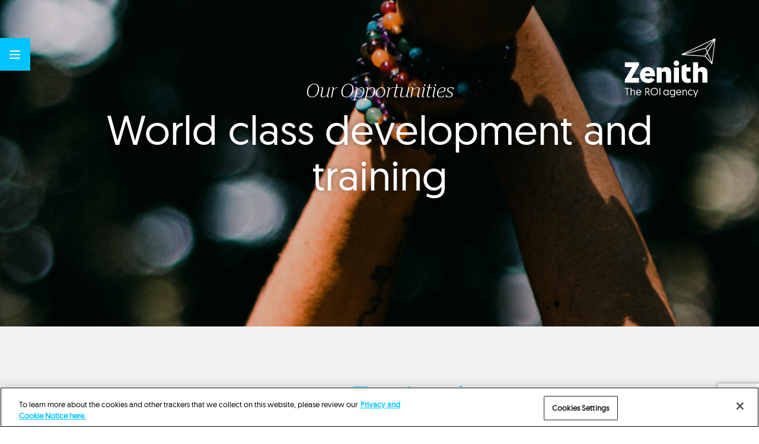

--- FILE ---
content_type: text/html; charset=UTF-8
request_url: https://www.zenithmedia.com.au/our-people/development-training/
body_size: 14791
content:
<!DOCTYPE html>
<html lang="en">
<head>
	<meta charset="utf-8">
	<meta name="viewport" content="width=device-width, initial-scale=1.0">

	<!-- Always force latest IE rendering engine (even in intranet) & Chrome Frame -->
	<meta http-equiv="X-UA-Compatible" content="IE=edge,chrome=1">
	
	
	<title>Our Opportunities - Zenith Market</title>

		<!-- CSS: screen, mobile & print are all in the same file -->
	<link rel="stylesheet" href="https://www.zenithmedia.com.au/wp-content/themes/zenithmarket/assets/css/bootstrap.min.css">		
	<link rel="stylesheet" href="https://www.zenithmedia.com.au/wp-content/themes/zenithmarket/assets/css/screen.min.css">	

	<link rel="apple-touch-icon" sizes="180x180" href="https://www.zenithmedia.com.au/wp-content/themes/zenithmarket/assets/favicons/apple-touch-icon.png">
	<link rel="icon" type="image/png" sizes="32x32" href="https://www.zenithmedia.com.au/wp-content/themes/zenithmarket/assets/favicons/favicon-32x32.png">
	<link rel="icon" type="image/png" sizes="16x16" href="https://www.zenithmedia.com.au/wp-content/themes/zenithmarket/assets/favicons/favicon-16x16.png">
	<link rel="manifest" href="https://www.zenithmedia.com.au/wp-content/themes/zenithmarket/assets/favicons/manifest.json">
	<link rel="mask-icon" href="https://www.zenithmedia.com.au/wp-content/themes/zenithmarket/assets/favicons/safari-pinned-tab.svg" color="#5bbad5">
	<meta name="theme-color" content="#ffffff">
	
	<meta name='robots' content='max-image-preview:large' />

	<!-- This site is optimized with the Yoast SEO plugin v15.2.1 - https://yoast.com/wordpress/plugins/seo/ -->
	<meta name="robots" content="index, follow, max-snippet:-1, max-image-preview:large, max-video-preview:-1" />
	<link rel="canonical" href="https://www.zenithmedia.com.au/our-people/development-training/" />
	<meta property="og:locale" content="en_GB" />
	<meta property="og:type" content="article" />
	<meta property="og:title" content="Our Opportunities - Zenith Market" />
	<meta property="og:url" content="https://www.zenithmedia.com.au/our-people/development-training/" />
	<meta property="og:site_name" content="Zenith Market" />
	<meta property="article:modified_time" content="2023-04-25T09:57:39+00:00" />
	<meta property="og:image" content="https://www.zenithmedia.com.au/wp-content/uploads/2023/04/website-opportunities-cropped-exact.png" />
	<meta property="og:image:width" content="2000" />
	<meta property="og:image:height" content="446" />
	<meta name="twitter:card" content="summary" />
	<meta name="twitter:label1" content="Written by">
	<meta name="twitter:data1" content="Zenith">
	<script type="application/ld+json" class="yoast-schema-graph">{"@context":"https://schema.org","@graph":[{"@type":"WebSite","@id":"https://mpzogaustraliasoutheastwebaps.azurewebsites.net/#website","url":"https://mpzogaustraliasoutheastwebaps.azurewebsites.net/","name":"Zenith Market","description":"Zenith Media Australia","potentialAction":[{"@type":"SearchAction","target":"https://mpzogaustraliasoutheastwebaps.azurewebsites.net/?s={search_term_string}","query-input":"required name=search_term_string"}],"inLanguage":"en-GB"},{"@type":"ImageObject","@id":"https://www.zenithmedia.com.au/our-people/development-training/#primaryimage","inLanguage":"en-GB","url":"https://www.zenithmedia.com.au/wp-content/uploads/2023/04/website-opportunities-cropped-exact.png","width":2000,"height":446},{"@type":"WebPage","@id":"https://www.zenithmedia.com.au/our-people/development-training/#webpage","url":"https://www.zenithmedia.com.au/our-people/development-training/","name":"Our Opportunities - Zenith Market","isPartOf":{"@id":"https://mpzogaustraliasoutheastwebaps.azurewebsites.net/#website"},"primaryImageOfPage":{"@id":"https://www.zenithmedia.com.au/our-people/development-training/#primaryimage"},"datePublished":"2015-09-07T23:00:00+00:00","dateModified":"2023-04-25T09:57:39+00:00","inLanguage":"en-GB","potentialAction":[{"@type":"ReadAction","target":["https://www.zenithmedia.com.au/our-people/development-training/"]}]}]}</script>
	<!-- / Yoast SEO plugin. -->


<link rel='dns-prefetch' href='//www.google.com' />
<link rel='dns-prefetch' href='//cdnjs.cloudflare.com' />
<script type="text/javascript">
window._wpemojiSettings = {"baseUrl":"https:\/\/s.w.org\/images\/core\/emoji\/14.0.0\/72x72\/","ext":".png","svgUrl":"https:\/\/s.w.org\/images\/core\/emoji\/14.0.0\/svg\/","svgExt":".svg","source":{"concatemoji":"https:\/\/www.zenithmedia.com.au\/wp-includes\/js\/wp-emoji-release.min.js?ver=6.1.9"}};
/*! This file is auto-generated */
!function(e,a,t){var n,r,o,i=a.createElement("canvas"),p=i.getContext&&i.getContext("2d");function s(e,t){var a=String.fromCharCode,e=(p.clearRect(0,0,i.width,i.height),p.fillText(a.apply(this,e),0,0),i.toDataURL());return p.clearRect(0,0,i.width,i.height),p.fillText(a.apply(this,t),0,0),e===i.toDataURL()}function c(e){var t=a.createElement("script");t.src=e,t.defer=t.type="text/javascript",a.getElementsByTagName("head")[0].appendChild(t)}for(o=Array("flag","emoji"),t.supports={everything:!0,everythingExceptFlag:!0},r=0;r<o.length;r++)t.supports[o[r]]=function(e){if(p&&p.fillText)switch(p.textBaseline="top",p.font="600 32px Arial",e){case"flag":return s([127987,65039,8205,9895,65039],[127987,65039,8203,9895,65039])?!1:!s([55356,56826,55356,56819],[55356,56826,8203,55356,56819])&&!s([55356,57332,56128,56423,56128,56418,56128,56421,56128,56430,56128,56423,56128,56447],[55356,57332,8203,56128,56423,8203,56128,56418,8203,56128,56421,8203,56128,56430,8203,56128,56423,8203,56128,56447]);case"emoji":return!s([129777,127995,8205,129778,127999],[129777,127995,8203,129778,127999])}return!1}(o[r]),t.supports.everything=t.supports.everything&&t.supports[o[r]],"flag"!==o[r]&&(t.supports.everythingExceptFlag=t.supports.everythingExceptFlag&&t.supports[o[r]]);t.supports.everythingExceptFlag=t.supports.everythingExceptFlag&&!t.supports.flag,t.DOMReady=!1,t.readyCallback=function(){t.DOMReady=!0},t.supports.everything||(n=function(){t.readyCallback()},a.addEventListener?(a.addEventListener("DOMContentLoaded",n,!1),e.addEventListener("load",n,!1)):(e.attachEvent("onload",n),a.attachEvent("onreadystatechange",function(){"complete"===a.readyState&&t.readyCallback()})),(e=t.source||{}).concatemoji?c(e.concatemoji):e.wpemoji&&e.twemoji&&(c(e.twemoji),c(e.wpemoji)))}(window,document,window._wpemojiSettings);
</script>
<style type="text/css">
img.wp-smiley,
img.emoji {
	display: inline !important;
	border: none !important;
	box-shadow: none !important;
	height: 1em !important;
	width: 1em !important;
	margin: 0 0.07em !important;
	vertical-align: -0.1em !important;
	background: none !important;
	padding: 0 !important;
}
</style>
	<link rel='stylesheet' id='wp-block-library-css' href='https://www.zenithmedia.com.au/wp-includes/css/dist/block-library/style.min.css?ver=6.1.9' type='text/css' media='all' />
<link rel='stylesheet' id='classic-theme-styles-css' href='https://www.zenithmedia.com.au/wp-includes/css/classic-themes.min.css?ver=1' type='text/css' media='all' />
<style id='global-styles-inline-css' type='text/css'>
body{--wp--preset--color--black: #000000;--wp--preset--color--cyan-bluish-gray: #abb8c3;--wp--preset--color--white: #ffffff;--wp--preset--color--pale-pink: #f78da7;--wp--preset--color--vivid-red: #cf2e2e;--wp--preset--color--luminous-vivid-orange: #ff6900;--wp--preset--color--luminous-vivid-amber: #fcb900;--wp--preset--color--light-green-cyan: #7bdcb5;--wp--preset--color--vivid-green-cyan: #00d084;--wp--preset--color--pale-cyan-blue: #8ed1fc;--wp--preset--color--vivid-cyan-blue: #0693e3;--wp--preset--color--vivid-purple: #9b51e0;--wp--preset--gradient--vivid-cyan-blue-to-vivid-purple: linear-gradient(135deg,rgba(6,147,227,1) 0%,rgb(155,81,224) 100%);--wp--preset--gradient--light-green-cyan-to-vivid-green-cyan: linear-gradient(135deg,rgb(122,220,180) 0%,rgb(0,208,130) 100%);--wp--preset--gradient--luminous-vivid-amber-to-luminous-vivid-orange: linear-gradient(135deg,rgba(252,185,0,1) 0%,rgba(255,105,0,1) 100%);--wp--preset--gradient--luminous-vivid-orange-to-vivid-red: linear-gradient(135deg,rgba(255,105,0,1) 0%,rgb(207,46,46) 100%);--wp--preset--gradient--very-light-gray-to-cyan-bluish-gray: linear-gradient(135deg,rgb(238,238,238) 0%,rgb(169,184,195) 100%);--wp--preset--gradient--cool-to-warm-spectrum: linear-gradient(135deg,rgb(74,234,220) 0%,rgb(151,120,209) 20%,rgb(207,42,186) 40%,rgb(238,44,130) 60%,rgb(251,105,98) 80%,rgb(254,248,76) 100%);--wp--preset--gradient--blush-light-purple: linear-gradient(135deg,rgb(255,206,236) 0%,rgb(152,150,240) 100%);--wp--preset--gradient--blush-bordeaux: linear-gradient(135deg,rgb(254,205,165) 0%,rgb(254,45,45) 50%,rgb(107,0,62) 100%);--wp--preset--gradient--luminous-dusk: linear-gradient(135deg,rgb(255,203,112) 0%,rgb(199,81,192) 50%,rgb(65,88,208) 100%);--wp--preset--gradient--pale-ocean: linear-gradient(135deg,rgb(255,245,203) 0%,rgb(182,227,212) 50%,rgb(51,167,181) 100%);--wp--preset--gradient--electric-grass: linear-gradient(135deg,rgb(202,248,128) 0%,rgb(113,206,126) 100%);--wp--preset--gradient--midnight: linear-gradient(135deg,rgb(2,3,129) 0%,rgb(40,116,252) 100%);--wp--preset--duotone--dark-grayscale: url('#wp-duotone-dark-grayscale');--wp--preset--duotone--grayscale: url('#wp-duotone-grayscale');--wp--preset--duotone--purple-yellow: url('#wp-duotone-purple-yellow');--wp--preset--duotone--blue-red: url('#wp-duotone-blue-red');--wp--preset--duotone--midnight: url('#wp-duotone-midnight');--wp--preset--duotone--magenta-yellow: url('#wp-duotone-magenta-yellow');--wp--preset--duotone--purple-green: url('#wp-duotone-purple-green');--wp--preset--duotone--blue-orange: url('#wp-duotone-blue-orange');--wp--preset--font-size--small: 13px;--wp--preset--font-size--medium: 20px;--wp--preset--font-size--large: 36px;--wp--preset--font-size--x-large: 42px;--wp--preset--spacing--20: 0.44rem;--wp--preset--spacing--30: 0.67rem;--wp--preset--spacing--40: 1rem;--wp--preset--spacing--50: 1.5rem;--wp--preset--spacing--60: 2.25rem;--wp--preset--spacing--70: 3.38rem;--wp--preset--spacing--80: 5.06rem;}:where(.is-layout-flex){gap: 0.5em;}body .is-layout-flow > .alignleft{float: left;margin-inline-start: 0;margin-inline-end: 2em;}body .is-layout-flow > .alignright{float: right;margin-inline-start: 2em;margin-inline-end: 0;}body .is-layout-flow > .aligncenter{margin-left: auto !important;margin-right: auto !important;}body .is-layout-constrained > .alignleft{float: left;margin-inline-start: 0;margin-inline-end: 2em;}body .is-layout-constrained > .alignright{float: right;margin-inline-start: 2em;margin-inline-end: 0;}body .is-layout-constrained > .aligncenter{margin-left: auto !important;margin-right: auto !important;}body .is-layout-constrained > :where(:not(.alignleft):not(.alignright):not(.alignfull)){max-width: var(--wp--style--global--content-size);margin-left: auto !important;margin-right: auto !important;}body .is-layout-constrained > .alignwide{max-width: var(--wp--style--global--wide-size);}body .is-layout-flex{display: flex;}body .is-layout-flex{flex-wrap: wrap;align-items: center;}body .is-layout-flex > *{margin: 0;}:where(.wp-block-columns.is-layout-flex){gap: 2em;}.has-black-color{color: var(--wp--preset--color--black) !important;}.has-cyan-bluish-gray-color{color: var(--wp--preset--color--cyan-bluish-gray) !important;}.has-white-color{color: var(--wp--preset--color--white) !important;}.has-pale-pink-color{color: var(--wp--preset--color--pale-pink) !important;}.has-vivid-red-color{color: var(--wp--preset--color--vivid-red) !important;}.has-luminous-vivid-orange-color{color: var(--wp--preset--color--luminous-vivid-orange) !important;}.has-luminous-vivid-amber-color{color: var(--wp--preset--color--luminous-vivid-amber) !important;}.has-light-green-cyan-color{color: var(--wp--preset--color--light-green-cyan) !important;}.has-vivid-green-cyan-color{color: var(--wp--preset--color--vivid-green-cyan) !important;}.has-pale-cyan-blue-color{color: var(--wp--preset--color--pale-cyan-blue) !important;}.has-vivid-cyan-blue-color{color: var(--wp--preset--color--vivid-cyan-blue) !important;}.has-vivid-purple-color{color: var(--wp--preset--color--vivid-purple) !important;}.has-black-background-color{background-color: var(--wp--preset--color--black) !important;}.has-cyan-bluish-gray-background-color{background-color: var(--wp--preset--color--cyan-bluish-gray) !important;}.has-white-background-color{background-color: var(--wp--preset--color--white) !important;}.has-pale-pink-background-color{background-color: var(--wp--preset--color--pale-pink) !important;}.has-vivid-red-background-color{background-color: var(--wp--preset--color--vivid-red) !important;}.has-luminous-vivid-orange-background-color{background-color: var(--wp--preset--color--luminous-vivid-orange) !important;}.has-luminous-vivid-amber-background-color{background-color: var(--wp--preset--color--luminous-vivid-amber) !important;}.has-light-green-cyan-background-color{background-color: var(--wp--preset--color--light-green-cyan) !important;}.has-vivid-green-cyan-background-color{background-color: var(--wp--preset--color--vivid-green-cyan) !important;}.has-pale-cyan-blue-background-color{background-color: var(--wp--preset--color--pale-cyan-blue) !important;}.has-vivid-cyan-blue-background-color{background-color: var(--wp--preset--color--vivid-cyan-blue) !important;}.has-vivid-purple-background-color{background-color: var(--wp--preset--color--vivid-purple) !important;}.has-black-border-color{border-color: var(--wp--preset--color--black) !important;}.has-cyan-bluish-gray-border-color{border-color: var(--wp--preset--color--cyan-bluish-gray) !important;}.has-white-border-color{border-color: var(--wp--preset--color--white) !important;}.has-pale-pink-border-color{border-color: var(--wp--preset--color--pale-pink) !important;}.has-vivid-red-border-color{border-color: var(--wp--preset--color--vivid-red) !important;}.has-luminous-vivid-orange-border-color{border-color: var(--wp--preset--color--luminous-vivid-orange) !important;}.has-luminous-vivid-amber-border-color{border-color: var(--wp--preset--color--luminous-vivid-amber) !important;}.has-light-green-cyan-border-color{border-color: var(--wp--preset--color--light-green-cyan) !important;}.has-vivid-green-cyan-border-color{border-color: var(--wp--preset--color--vivid-green-cyan) !important;}.has-pale-cyan-blue-border-color{border-color: var(--wp--preset--color--pale-cyan-blue) !important;}.has-vivid-cyan-blue-border-color{border-color: var(--wp--preset--color--vivid-cyan-blue) !important;}.has-vivid-purple-border-color{border-color: var(--wp--preset--color--vivid-purple) !important;}.has-vivid-cyan-blue-to-vivid-purple-gradient-background{background: var(--wp--preset--gradient--vivid-cyan-blue-to-vivid-purple) !important;}.has-light-green-cyan-to-vivid-green-cyan-gradient-background{background: var(--wp--preset--gradient--light-green-cyan-to-vivid-green-cyan) !important;}.has-luminous-vivid-amber-to-luminous-vivid-orange-gradient-background{background: var(--wp--preset--gradient--luminous-vivid-amber-to-luminous-vivid-orange) !important;}.has-luminous-vivid-orange-to-vivid-red-gradient-background{background: var(--wp--preset--gradient--luminous-vivid-orange-to-vivid-red) !important;}.has-very-light-gray-to-cyan-bluish-gray-gradient-background{background: var(--wp--preset--gradient--very-light-gray-to-cyan-bluish-gray) !important;}.has-cool-to-warm-spectrum-gradient-background{background: var(--wp--preset--gradient--cool-to-warm-spectrum) !important;}.has-blush-light-purple-gradient-background{background: var(--wp--preset--gradient--blush-light-purple) !important;}.has-blush-bordeaux-gradient-background{background: var(--wp--preset--gradient--blush-bordeaux) !important;}.has-luminous-dusk-gradient-background{background: var(--wp--preset--gradient--luminous-dusk) !important;}.has-pale-ocean-gradient-background{background: var(--wp--preset--gradient--pale-ocean) !important;}.has-electric-grass-gradient-background{background: var(--wp--preset--gradient--electric-grass) !important;}.has-midnight-gradient-background{background: var(--wp--preset--gradient--midnight) !important;}.has-small-font-size{font-size: var(--wp--preset--font-size--small) !important;}.has-medium-font-size{font-size: var(--wp--preset--font-size--medium) !important;}.has-large-font-size{font-size: var(--wp--preset--font-size--large) !important;}.has-x-large-font-size{font-size: var(--wp--preset--font-size--x-large) !important;}
.wp-block-navigation a:where(:not(.wp-element-button)){color: inherit;}
:where(.wp-block-columns.is-layout-flex){gap: 2em;}
.wp-block-pullquote{font-size: 1.5em;line-height: 1.6;}
</style>
<link rel='stylesheet' id='contact-form-7-css' href='https://www.zenithmedia.com.au/wp-content/plugins/contact-form-7/includes/css/styles.css?ver=5.3' type='text/css' media='all' />
<script type='text/javascript' src='https://www.zenithmedia.com.au/wp-content/themes/zenithmarket/assets/js/jquery-1.11.2.min.js?ver=6.1.9' id='jquery-js'></script>
<script type='text/javascript' src='https://www.zenithmedia.com.au/wp-content/themes/zenithmarket/assets/js/jquery.header.main.js' id='viewportchecker-js-js'></script>
<link rel="https://api.w.org/" href="https://www.zenithmedia.com.au/wp-json/" /><link rel="alternate" type="application/json" href="https://www.zenithmedia.com.au/wp-json/wp/v2/pages/356" /><link rel='shortlink' href='https://www.zenithmedia.com.au/?p=356' />
<link rel="alternate" type="application/json+oembed" href="https://www.zenithmedia.com.au/wp-json/oembed/1.0/embed?url=https%3A%2F%2Fwww.zenithmedia.com.au%2Four-people%2Fdevelopment-training%2F" />
<link rel="alternate" type="text/xml+oembed" href="https://www.zenithmedia.com.au/wp-json/oembed/1.0/embed?url=https%3A%2F%2Fwww.zenithmedia.com.au%2Four-people%2Fdevelopment-training%2F&#038;format=xml" />
<script type="text/javascript">
(function(url){
	if(/(?:Chrome\/26\.0\.1410\.63 Safari\/537\.31|WordfenceTestMonBot)/.test(navigator.userAgent)){ return; }
	var addEvent = function(evt, handler) {
		if (window.addEventListener) {
			document.addEventListener(evt, handler, false);
		} else if (window.attachEvent) {
			document.attachEvent('on' + evt, handler);
		}
	};
	var removeEvent = function(evt, handler) {
		if (window.removeEventListener) {
			document.removeEventListener(evt, handler, false);
		} else if (window.detachEvent) {
			document.detachEvent('on' + evt, handler);
		}
	};
	var evts = 'contextmenu dblclick drag dragend dragenter dragleave dragover dragstart drop keydown keypress keyup mousedown mousemove mouseout mouseover mouseup mousewheel scroll'.split(' ');
	var logHuman = function() {
		if (window.wfLogHumanRan) { return; }
		window.wfLogHumanRan = true;
		var wfscr = document.createElement('script');
		wfscr.type = 'text/javascript';
		wfscr.async = true;
		wfscr.src = url + '&r=' + Math.random();
		(document.getElementsByTagName('head')[0]||document.getElementsByTagName('body')[0]).appendChild(wfscr);
		for (var i = 0; i < evts.length; i++) {
			removeEvent(evts[i], logHuman);
		}
	};
	for (var i = 0; i < evts.length; i++) {
		addEvent(evts[i], logHuman);
	}
})('//www.zenithmedia.com.au/?wordfence_lh=1&hid=1341CB3E5A14A278AE37EB11DF7B3227');
</script><!-- OneTrust Cookies Consent Notice start for www.zenithmedia.com.au -->
<script src="https://cdn.cookielaw.org/scripttemplates/otSDKStub.js"  type="text/javascript" charset="UTF-8" data-domain-script="c2e22eef-ec6f-4e2a-ab3f-62eaf2f33f71" ></script>
<script type="text/javascript">
function OptanonWrapper() { }
</script>

<!-- OneTrust Cookies Consent Notice end for www.zenithmedia.com.au -->

<meta name="google-site-verification" content="HXHj33Yb35SlOVtdK9xsJfwtwhVGoD8XzcehYdZd2Ms" />
<style type="text/css">.recentcomments a{display:inline !important;padding:0 !important;margin:0 !important;}</style>			<!-- Easy Columns 2.1.1 by Pat Friedl http://www.patrickfriedl.com -->
			<link rel="stylesheet" href="https://www.zenithmedia.com.au/wp-content/plugins/easy-columns/css/easy-columns.css" type="text/css" media="screen, projection" />
					<style type="text/css" id="wp-custom-css">
			.site-header {
    background-image: url(https://mpzogaustraliasoutheastwebaps.azurewebsites.net/wp-content/uploads/2023/04/website-opportunities.png);
    background-size: cover;
}


/* REMOVE "Notification Bar Content" found in Theme Options */
div.cookies-policy{
	display:none!important;
}		</style>
		
			
	
	</head>



<body class="page-template-default page page-id-356 page-child parent-pageid-19 not-home blue ">
		
	
	

	

	<!-- main container of all the page elements -->
	<div id="wrapper">
		<!-- header -->
		<header id="header">
		<div class="container-fluid">
			<div class="row">
				<div class="col-xs-12"> 
					<!-- main navigation of the page -->
					<nav class="navbar navbar-default hidden-print"> 
						<!-- Brand and toggle get grouped for better mobile display -->
						<div class="navbar-header">
							<button type="button" class="navbar-toggle collapsed" data-toggle="collapse" data-target="#bs-example-navbar-collapse-1" aria-expanded="false"> <span class="icon-bar"></span> <span class="icon-bar"></span> <span class="icon-bar"></span> </button>
						</div>
						<!-- Collect the nav links, forms, and other content for toggling -->
						<div class="collapse navbar-collapse" id="bs-example-navbar-collapse-1">
							<div class="nav-holder">
								<div class="nav-block">
									
																			
									
									<ul class="nav navbar-nav">
									
									    									
									        									        
																						        
									
												<li id="page-id-2" ><a href="https://www.zenithmedia.com.au/">Home</a></li>
									
									        									
									        								

																											

												<li id="page-id-7" class="custom-dropdown "> 
												<a href="#" class="custom-dropdown-toggle">About Us <span class="fa fa-angle-right"></span></a>
													<div class="slide" style="display: none;">
													<ul class="list-unstyled">
																												
																												
																														
															<li id="page-id-266" ><a href="https://www.zenithmedia.com.au/about-us/who-we-are/">Who We Are</a></li>
														
																												
																												
																												
																														
															<li id="page-id-372" ><a href="https://www.zenithmedia.com.au/about-us/whatwedo/">What We Believe</a></li>
														
																												
																												
																												
																														
															<li id="page-id-303" ><a href="https://www.zenithmedia.com.au/about-us/what-we-believe/">What We Do</a></li>
														
																												
																											</ul>
													</div>
												</li>
																			
									        									
									        									        
																						        
									
												<li id="page-id-9" ><a href="https://www.zenithmedia.com.au/our-work/">Our Work</a></li>
									
									        									
									        								

																											

												<li id="page-id-14" class="custom-dropdown "> 
												<a href="#" class="custom-dropdown-toggle">Insights &#038; Intelligence <span class="fa fa-angle-right"></span></a>
													<div class="slide" style="display: none;">
													<ul class="list-unstyled">
																												
																												
																														
															<li id="page-id-518" ><a href="https://www.zenithmedia.com.au/insights-intelligence/insights/">Insights</a></li>
														
																												
																												
																												
																														
															<li id="page-id-598" ><a href="https://www.zenithmedia.com.au/insights-intelligence/global-intelligence/">Global Intelligence</a></li>
														
																												
																												
																												
																														
															<li id="page-id-17" ><a href="https://www.zenithmedia.com.au/insights-intelligence/blog/">Blog</a></li>
														
																												
																											</ul>
													</div>
												</li>
																			
									        									
									        									        
																						        
									
												<li id="page-id-18" ><a href="https://www.zenithmedia.com.au/news/">News</a></li>
									
									        									
									        								

																											

												<li id="page-id-19" class="custom-dropdown active parent-active"> 
												<a href="#" class="custom-dropdown-toggle">Our People <span class="fa fa-angle-right"></span></a>
													<div class="slide" style="display: block;">
													<ul class="list-unstyled">
																												
																												
																														
															<li id="page-id-344" ><a href="https://www.zenithmedia.com.au/our-people/our-leaders/">Our Leaders</a></li>
														
																												
																												
																												
																														
															<li id="page-id-396" ><a href="https://www.zenithmedia.com.au/our-people/our-culture/">Our Culture</a></li>
														
																												
																												
																												
																														
															<li id="page-id-356" class="submenu-item-active"><a href="https://www.zenithmedia.com.au/our-people/development-training/">Our Opportunities</a></li>
														
																												
																											</ul>
													</div>
												</li>
																			
									        									
									        									        
																						        
									
												<li id="page-id-20" ><a href="https://www.zenithmedia.com.au/contact/">Contact</a></li>
									
									        									    
									</ul>
																		
																			

									<!-- search form -->
									<form action="https://www.zenithmedia.com.au" method="get" class="navbar-form" role="search">
										<div class="form-group">
											<input type="search"  id="s" name="s" value="" class="form-control" placeholder="Search..." onfocus="this.placeholder = ''" onblur="this.placeholder = 'Search...'">
											<button type="submit" class="fa fa-search"></button>
										</div>
									</form>
								</div>
							</div>
						</div>
						<!-- /.navbar-collapse --> 
					</nav>

					<strong class="logo"><a href="https://www.zenithmedia.com.au/"><img src="https://www.zenithmedia.com.au/wp-content/themes/zenithmarket/assets/img/zenith-logo-white.svg" alt="ZenithMedia The ROI Agency"></a></strong>

				</div>
			</div>
		</div>
	</header>
		
			
										
		<!-- visual-area -->
		<section class="visual-area banner-area b-def  ">
			<!-- background stretcher structure -->
			<div class="bg-stretch lighter lighter">
					
										
										
										
					
																		
				
					 
					<img src="https://www.zenithmedia.com.au/wp-content/themes/zenithmarket/assets/img/dummy.png" data-src="https://www.zenithmedia.com.au/wp-content/uploads/2023/04/website-opportunities-cropped-exact-1800x401.png" alt="website &#8211; opportunities cropped exact" />
					
							
					
						
			</div>
			<!-- caption -->
			<div class="caption ">
				<div class="container">
					<div class="row">
						<div class="col-xs-12">

														
							<header class="caption-wrap">
								
																					

								
							
								
																		
																				
											<h1><span class="text-info">Our Opportunities</span>World class development and training</h1>
										
																				
										
																	
																		
							
															
							</header>
						</div> 
					</div>
				</div>
			</div>
		</section>
									
		   	
			
			

							

			
			
					
						
			

		 
				
					<section class="strip_template5  company-section add bg-color-grey">						
							
							
					
						<div class="fade-in-content">
	
							<div class="container strategy-area">
								<div class="row">
																			<div class="col-md-5">
											<div class="img-area">
												<div class="img-holder">
														
														 
														<img src="https://www.zenithmedia.com.au/wp-content/themes/zenithmarket/assets/img/dummy.png" data-src="https://www.zenithmedia.com.au/wp-content/uploads/2023/04/ZenAcademy-website-tall-e1682336295158-455x355.png" alt="ZenAcademy website tall" />
																									</div>
											</div>
										</div>
										<div class="col-md-7">
											<div class="info-area">
												<p><span style="font-size: 36pt; color: #00ccff;">ZenAcademy</span></p>
<p><span class="p-intro gray">Opening up career pathways</span></p>
<p>Our global award-winning training program is designed to simplify, personalise and gamify the learning experience, giving our people well-rounded and transferrable skills so they can take on a rapidly converging media landscape.</p>
<p><strong>9/10 employee satisfaction score</strong></p>
<p><span class="p-intro gray" style="font-size: 18pt;">&#8220;Not many other agencies have as formalised or comprehensive training as this, and I am proud to work for a company that puts such emphasis on the career development of new starters&#8221;</span></p>
											</div>
										</div>							
										
								</div>
							</div>
						</div>
					</section>						

				 
		
					<section class="strip_template2  plain-strip bg-color-white">

							
						

						<div class="fade-in-content">					
							
							<div class="container">
								<div class="row">
											
									<h2 style="text-align: center;">Investing in our people</h2>
<p style="text-align: center;"><span class="p-intro gray">We give our people plenty of opportunities to grow both personally and professionally.</span></p>
<p style="text-align: center;">Want to travel to the other side of the world and live the life of a colleague in a far-flung Zenith office? Through our You-Xplore, You-Xchange and You-Xpand programmes, we give our people the opportunity to truly Xplore what it’s like to work in a different location and culture.</p>
<p style="text-align: center;">How about being a reporter at a major international conference? Our Reporters Programme gives Zenith people the opportunity to produce multi-media content at major advertising festivals including Cannes Lions, dmexco and CES.</p>
		
								</div>
							</div>
						</div>
					</section>

				 
				
								
								
									
					
					<section class="strip_template10 quote-strip color-strip bg-color-green">							

						<div class="fade-in-content">
	
							<div class="container" 								
								<div class="row">	
													
										<div class="col-md-4 equal-height quote-image-holder desktop">
											<img class="quote-image" src="https://www.zenithmedia.com.au/wp-content/uploads/2017/09/kelly_mallia-380x550.png" alt="" />
										</div>
																		<div class="col-md-8 equal-height">
										<blockquote>
											<p><em>Zenith&#8217;s YouXplore program was an amazing opportunity to experience working and living in another market. Not only was I able to bring home new approaches and skills to apply to my current role, I formed incredible friendships that have continued well after the program was over.</em></p>
									
											<cite>Kelly Mallia, Strategy & Planning Director, Zenith Melbourne</cite>
										</blockquote>
									</div>		
																														
								</div>
							</div>
						</div>
					</section>
					
					
		
		        				
					<section class="strip_template6  video-section  bg-color-grey">

							
					
						<div class="fade-in-content">
	
							<div  class="container">
								<div class="row">
									
									
									<div class="col-xs-12">
																				
										<div class="row">
											<div class="col-md-3">
																									<h2>Investing in high achievers</h2>
																							</div>
											<div class="col-md-9">
												<p>If you are a high performer at Zenith then you might be lucky enough to take part in our exclusive Trailblazer programme, where you will learn how to stimulate a more agile, quick-thinking, and, ultimately, winning way of doing business.</p>
<p>And just maybe you are one of our future leaders? If you are invited to join our Next Generation Board you would get to work alongside Zenith’s local, regional and global leadership teams to bring fresh and disruptive ideas and opinions to life.</p>
<p>These are just a few of the inspirational talent and training programmes that are on offer to Zenith people.</p>
											</div>
										</div>
									</div>																	
								</div>
							</div>
						</div>	
					</section>					

				 
				
								
					
		
		        
			
					<section class="strip_template1  video-section add  bg-color-white">
						
							
												
						<div class="fade-in-content">							
							<div  class="container">
								<div class="row">
									<div class="col-xs-12">
																						<header class="head ">
												<h2>Joining Zenith</h2>
											</header>
																						<div class="row video-info">
												<div class="col-md-6">
													<p>Want to join a company that thinks big and acts even bigger? Want to be one of our brilliant specialists? Zenith is continually scouting for opportunities and this is taking us into new areas of social media, entertainment, content and digital innovation. If you think you have the inventive spirit, then you might just be lucky enough to join us as a graduate, benefiting from our brilliant trainee programme.</p>
												</div>
												<div class="col-md-6">
													<p>Maybe you’re brilliant strategic thinker and can see a shining future as one of our planners, or you might be a superb data analyst or technologist and can play a leading role in shaping the future of communications. Or you might be a real ‘people’ person, able to help to lead our clients along the path of brand growth. To see what opportunities might be right for you click <a href="https://www.zenithmedia.com/our-people/our-vacancies/">here.</a></p>
<p>&nbsp;</p>
												</div>
											</div>
												
									</div>
								</div>
							</div>
						</div>
					</section>				        	
		
							
			
								
					



		

<div class="page-bottom-content-wrap">


 

	
 

			<section class="teasers-sec ">
				<div class="container">
					<div class="row">						
								
																
						<div class="col-sm-4 effect-sadie">
						<div class="fade-in-contentDIS">							
							<a href="https://www.zenithmedia.com.au/about-us/who-we-are/">
								<span class="img">
								<div class="bg-stretch overlay"></div>
																								<img width="370" height="210" src="https://www.zenithmedia.com.au/wp-content/uploads/2023/04/zenith-website-who-we-are-370x210.jpg" class="attachment-img-size1 size-img-size1 wp-post-image" alt="" decoding="async" loading="lazy" />								
									
								</span>
								<figcaption>
								<span class="caption">Who We Are</span>
								<p>Find out more...</p>
								</figcaption>
							</a>
						</div>							
						</div>
								
																
						<div class="col-sm-4 effect-sadie">
						<div class="fade-in-contentDIS">							
							<a href="https://www.zenithmedia.com.au/about-us/what-we-believe/">
								<span class="img">
								<div class="bg-stretch overlay"></div>
																								<img width="370" height="210" src="https://www.zenithmedia.com.au/wp-content/uploads/2023/04/zenith-website-what-we-do-header-370x210.png" class="attachment-img-size1 size-img-size1 wp-post-image" alt="" decoding="async" loading="lazy" />								
									
								</span>
								<figcaption>
								<span class="caption">What We Do</span>
								<p>Find out more...</p>
								</figcaption>
							</a>
						</div>							
						</div>
								
																
						<div class="col-sm-4 effect-sadie">
						<div class="fade-in-contentDIS">							
							<a href="https://www.zenithmedia.com.au/our-work/">
								<span class="img">
								<div class="bg-stretch overlay"></div>
																								<img width="370" height="210" src="https://www.zenithmedia.com.au/wp-content/uploads/2023/04/zenith-website-our-work-header-2-370x210.png" class="attachment-img-size1 size-img-size1 wp-post-image" alt="" decoding="async" loading="lazy" />								
									
								</span>
								<figcaption>
								<span class="caption">Our Work</span>
								<p>Find out more...</p>
								</figcaption>
							</a>
						</div>							
						</div>
												
					</div>
				</div>		
			</section>	
			
		

		
	
		
				

	<script type="text/javascript">
	$(function() {		
		// Trigger scale CSS when user srolls to element 
		// ! causing issues with fade in content effect if active while teasers are not outputted on the page
		$(window).scroll(function() {				
			if ($('.teasers-sec').isOnScreen()) {	
				$('.teasers-sec').addClass( 'isonscreen' );	
			}		             
		});	
	});	
	</script>	


</div>
			
		</main>
	</div>

<div id="footer-outer-wrap">
	
	<!-- footer of the page -->
	<footer id="footer">
		<div class="container">
			<div class="row">
				<div class="col-xs-12">
					<div class="fade-in-content">
						<aside class="aside">
							<div class="row">
								<div class="col-md-8">
									<!-- footer nav -->	
									<nav class="nav row hidden-print">
										<div class="col-xs-6 col-sm-3">
											
	
											    
	
													<ul class="list-unstyled hidden-print">
														
															
																														<li><span class="list-parent">About Us</span>
																														
															<ul class='list-unstyled'><li class="page_item page-item-266"><a href="https://www.zenithmedia.com.au/about-us/who-we-are/">Who We Are</a></li>
<li class="page_item page-item-372"><a href="https://www.zenithmedia.com.au/about-us/whatwedo/">What We Believe</a></li>
<li class="page_item page-item-303"><a href="https://www.zenithmedia.com.au/about-us/what-we-believe/">What We Do</a></li>
</ul>														
																														
														</li>
													</ul>
													
													    
	
													<ul class="list-unstyled hidden-print">
														
														 
	
															<li><span class="list-parent">Our Work</span>
															<ul class='list-unstyled'>															<li class="page_item"><a href="https://www.zenithmedia.com.au/our-work/">Case Studies</a></li>
															</ul>													
														
																														
														</li>
													</ul>
													
																																													
										</div>
										<div class="col-xs-6 col-sm-3">
	
											    
	
													<ul class="list-unstyled hidden-print">
														
															
																														<li><span class="list-parent">Insights &#038; Intelligence</span>
																														
															<ul class='list-unstyled'><li class="page_item page-item-518"><a href="https://www.zenithmedia.com.au/insights-intelligence/insights/">Insights</a></li>
<li class="page_item page-item-598"><a href="https://www.zenithmedia.com.au/insights-intelligence/global-intelligence/">Global Intelligence</a></li>
<li class="page_item page-item-17"><a href="https://www.zenithmedia.com.au/insights-intelligence/blog/">Blog</a></li>
</ul>														
																														
														</li>
													</ul>
													
													    
	
													<ul class="list-unstyled hidden-print">
														
														 
	
															<li><span class="list-parent">News</span>
															<ul class='list-unstyled'>															<li class="page_item"><a href="https://www.zenithmedia.com.au/news/">Global Updates</a></li>
															</ul>													
														
																														
														</li>
													</ul>
													
																																											
										</div>									
										<div class="col-xs-6 col-sm-3">
											
											 
											
											    																				
													
													<ul class="list-unstyled  hidden-print">
														
															
																														<li><span class="list-parent">Our People</span>
																														
															<ul class='list-unstyled'><li class="page_item page-item-344"><a href="https://www.zenithmedia.com.au/our-people/our-leaders/">Our Leaders</a></li>
<li class="page_item page-item-396"><a href="https://www.zenithmedia.com.au/our-people/our-culture/">Our Culture</a></li>
<li class="page_item page-item-356 current_page_item"><a href="https://www.zenithmedia.com.au/our-people/development-training/" aria-current="page">Our Opportunities</a></li>
</ul>														
																														
														</li>
													</ul>
													
													    																				
													
													<ul class="list-unstyled  hidden-print">
														
														 
	
															<li><span class="list-parent">Contact</span>
															<ul class='list-unstyled'>															<li class="page_item"><a href="https://www.zenithmedia.com.au/contact/">Get In Touch</a></li>
															</ul>													
														
																														
														</li>
													</ul>
													
																																		
										</div>
										<div class="col-xs-12 col-sm-3">
	
																						
									</nav>
									
									<img style="max-width: 70px; height: auto; margin: 0 0 0 0;" src="https://www.zenithmedia.com.au/wp-content/themes/zenithmarket/assets/img/MFA_LOGO.png" alt="MFA">
								</div>
	
								<div class="col-md-4">
																		<!-- Begin MailChimp Signup Form -->
									
									<div id="mc_embed_signup">
									<form action="//zenithmedia.us2.list-manage.com/subscribe/post?u=f2857c1d86706ee257af0c5ba&amp;id=6721fc3018" method="post" id="mc-embedded-subscribe-form" name="mc-embedded-subscribe-form" class="form-newsletter hidden-print validate" target="_blank" novalidate>
									    <div id="mc_embed_signup_scroll">
										<label>Subscribe for cutting edge opinions</label>
									
									<div class="mc-field-group form-group">
										<input type="email" value="" name="EMAIL" class="required email form-control subscribe-input" id="mce-EMAIL" placeholder="Enter your email...">
										<button class="btn btn-default" type="submit"><span class="fa fa-paper-plane"></span></button>
									</div>
										<div id="mce-responses" class="clear">
											<div class="response" id="mce-error-response" style="display:none"></div>
											<div class="response" id="mce-success-response" style="display:none"></div>
										</div>    <!-- real people should not fill this in and expect good things - do not remove this or risk form bot signups-->
									    <div style="position: absolute; left: -5000px;" aria-hidden="true"><input type="text" name="b_f2857c1d86706ee257af0c5ba_6721fc3018" tabindex="-1" value=""></div>
									    <div class="clear"></div>
									    </div>
									</form>
									</div>
																										
									<!-- companyinfo -->	
									<div class="company-info">
										<span class="h2">Connect with us</span>										<ul class="list-inline socail-networks hidden-print">
											<li><a class="fs twitter-square" href="https://twitter.com/zenith" target="_blank" rel="nofollow">&nbsp;&nbsp;</a></li>
											<li><a class="fs linkedin-square" href="https://www.linkedin.com/company/zenithmediaaustralia" target="_blank" rel="nofollow">&nbsp;&nbsp;</a></li>
											<li><a class="fs youtube-square" href="https://www.youtube.com/channel/UCeV9qUPBaPQ-8uKc6HbXiKA" target="_blank" rel="nofollow">&nbsp;&nbsp;</a></li>
										</ul>
									
										<p class="publicis-media"><span>Part of </span><a href="http://www.publicisgroupe.com/en/services/services-publicis-media-en" target="_blank"><img src="https://www.zenithmedia.com.au/wp-content/themes/zenithmarket/assets/img/publicis-logo.svg" alt="Publicis Media"></a></p>	

									</div>
									</div>
								</div>
							</div>
						</aside>
						<!-- footer-bottom -->	
						<div class="footer-bottom">
							<div class="block">
								<p>&copy; 2026 Zenith</p>
								<ul class="list-inline hidden-print">
									
																						    
											    	<li>
											    		<a href="https://www.zenithmedia.com.au/cookies/">												    		Cookies											    		</a>											    	</li>
													
																							    
											    	<li>
											    		<a href="https://www.zenithmedia.com/privacy/">												    		Privacy											    		</a>											    	</li>
													
																							    
											    	<li>
											    		<a href="https://www.publicisgroupeanz.com/">												    		Publicis Groupe ANZ Website											    		</a>											    	</li>
													
																				</ul>
							</div>
							<span class="desgin-by hidden-print"><a href="http://www.thewebkitchen.co.uk/">Web Design</a> by <a href="http://www.thewebkitchen.co.uk/">TWK</a></span>
						</div>
					</div>
				</div>
			</div>
		</div>
	</footer>

</div>



<div class="cookies-policy">
	<div class="container">
		<div class="row">
			<div class="col-md-12">
				<div class="inner">
									
					<a id="disablebar" href="#" onclick="return false">x</a>
				</div>
			</div>
		</div>
	</div>
</div>	




	<!-- JS ARE LOADED HERE WITH FUNCTION.PHP -->
	<script type='text/javascript' id='contact-form-7-js-extra'>
/* <![CDATA[ */
var wpcf7 = {"apiSettings":{"root":"https:\/\/www.zenithmedia.com.au\/wp-json\/contact-form-7\/v1","namespace":"contact-form-7\/v1"}};
/* ]]> */
</script>
<script type='text/javascript' src='https://www.zenithmedia.com.au/wp-content/plugins/contact-form-7/includes/js/scripts.js?ver=5.3' id='contact-form-7-js'></script>
<script type='text/javascript' src='https://www.google.com/recaptcha/api.js?render=6LdkBDYlAAAAAOtHUHvpEuO5XnSMG5MgaI9o3j51&#038;ver=3.0' id='google-recaptcha-js'></script>
<script type='text/javascript' id='wpcf7-recaptcha-js-extra'>
/* <![CDATA[ */
var wpcf7_recaptcha = {"sitekey":"6LdkBDYlAAAAAOtHUHvpEuO5XnSMG5MgaI9o3j51","actions":{"homepage":"homepage","contactform":"contactform"}};
/* ]]> */
</script>
<script type='text/javascript' src='https://www.zenithmedia.com.au/wp-content/plugins/contact-form-7/modules/recaptcha/script.js?ver=5.3' id='wpcf7-recaptcha-js'></script>
<script type='text/javascript' src='https://www.zenithmedia.com.au/wp-content/themes/zenithmarket/assets/js/bootstrap.min.js' id='bootstrap-js-js'></script>
<script type='text/javascript' src='https://cdnjs.cloudflare.com/ajax/libs/waypoints/2.0.3/waypoints.min.js' id='waypoints-js-js'></script>
<script type='text/javascript' src='https://www.zenithmedia.com.au/wp-content/themes/zenithmarket/assets/js/jquery.counterup.min.js' id='counterup-js-js'></script>
<script type='text/javascript' src='https://www.zenithmedia.com.au/wp-content/themes/zenithmarket/assets/js/jquery.magnific-popup.min.js' id='magnific-popup-js-js'></script>
<script type='text/javascript' src='https://www.zenithmedia.com.au/wp-content/themes/zenithmarket/assets/js/jquery.cookie.min.js' id='jquery-cookie-js-js'></script>
<script type='text/javascript' src='https://www.zenithmedia.com.au/wp-content/themes/zenithmarket/assets/js/jquery.main.js' id='jquery-main-js-js'></script>
	
	
	<script type="text/javascript">
		if (navigator.userAgent.match(/IEMobile\/10\.0/)) {
			var msViewportStyle = document.createElement('style')
			msViewportStyle.appendChild(
			document.createTextNode(
				'@-ms-viewport{width:auto!important}'
			)
		)
		document.querySelector('head').appendChild(msViewportStyle)
		}		
		
	</script>
</body>
</html>


--- FILE ---
content_type: text/html; charset=utf-8
request_url: https://www.google.com/recaptcha/api2/anchor?ar=1&k=6LdkBDYlAAAAAOtHUHvpEuO5XnSMG5MgaI9o3j51&co=aHR0cHM6Ly93d3cuemVuaXRobWVkaWEuY29tLmF1OjQ0Mw..&hl=en&v=N67nZn4AqZkNcbeMu4prBgzg&size=invisible&anchor-ms=20000&execute-ms=30000&cb=bwhpyzlrniu9
body_size: 48753
content:
<!DOCTYPE HTML><html dir="ltr" lang="en"><head><meta http-equiv="Content-Type" content="text/html; charset=UTF-8">
<meta http-equiv="X-UA-Compatible" content="IE=edge">
<title>reCAPTCHA</title>
<style type="text/css">
/* cyrillic-ext */
@font-face {
  font-family: 'Roboto';
  font-style: normal;
  font-weight: 400;
  font-stretch: 100%;
  src: url(//fonts.gstatic.com/s/roboto/v48/KFO7CnqEu92Fr1ME7kSn66aGLdTylUAMa3GUBHMdazTgWw.woff2) format('woff2');
  unicode-range: U+0460-052F, U+1C80-1C8A, U+20B4, U+2DE0-2DFF, U+A640-A69F, U+FE2E-FE2F;
}
/* cyrillic */
@font-face {
  font-family: 'Roboto';
  font-style: normal;
  font-weight: 400;
  font-stretch: 100%;
  src: url(//fonts.gstatic.com/s/roboto/v48/KFO7CnqEu92Fr1ME7kSn66aGLdTylUAMa3iUBHMdazTgWw.woff2) format('woff2');
  unicode-range: U+0301, U+0400-045F, U+0490-0491, U+04B0-04B1, U+2116;
}
/* greek-ext */
@font-face {
  font-family: 'Roboto';
  font-style: normal;
  font-weight: 400;
  font-stretch: 100%;
  src: url(//fonts.gstatic.com/s/roboto/v48/KFO7CnqEu92Fr1ME7kSn66aGLdTylUAMa3CUBHMdazTgWw.woff2) format('woff2');
  unicode-range: U+1F00-1FFF;
}
/* greek */
@font-face {
  font-family: 'Roboto';
  font-style: normal;
  font-weight: 400;
  font-stretch: 100%;
  src: url(//fonts.gstatic.com/s/roboto/v48/KFO7CnqEu92Fr1ME7kSn66aGLdTylUAMa3-UBHMdazTgWw.woff2) format('woff2');
  unicode-range: U+0370-0377, U+037A-037F, U+0384-038A, U+038C, U+038E-03A1, U+03A3-03FF;
}
/* math */
@font-face {
  font-family: 'Roboto';
  font-style: normal;
  font-weight: 400;
  font-stretch: 100%;
  src: url(//fonts.gstatic.com/s/roboto/v48/KFO7CnqEu92Fr1ME7kSn66aGLdTylUAMawCUBHMdazTgWw.woff2) format('woff2');
  unicode-range: U+0302-0303, U+0305, U+0307-0308, U+0310, U+0312, U+0315, U+031A, U+0326-0327, U+032C, U+032F-0330, U+0332-0333, U+0338, U+033A, U+0346, U+034D, U+0391-03A1, U+03A3-03A9, U+03B1-03C9, U+03D1, U+03D5-03D6, U+03F0-03F1, U+03F4-03F5, U+2016-2017, U+2034-2038, U+203C, U+2040, U+2043, U+2047, U+2050, U+2057, U+205F, U+2070-2071, U+2074-208E, U+2090-209C, U+20D0-20DC, U+20E1, U+20E5-20EF, U+2100-2112, U+2114-2115, U+2117-2121, U+2123-214F, U+2190, U+2192, U+2194-21AE, U+21B0-21E5, U+21F1-21F2, U+21F4-2211, U+2213-2214, U+2216-22FF, U+2308-230B, U+2310, U+2319, U+231C-2321, U+2336-237A, U+237C, U+2395, U+239B-23B7, U+23D0, U+23DC-23E1, U+2474-2475, U+25AF, U+25B3, U+25B7, U+25BD, U+25C1, U+25CA, U+25CC, U+25FB, U+266D-266F, U+27C0-27FF, U+2900-2AFF, U+2B0E-2B11, U+2B30-2B4C, U+2BFE, U+3030, U+FF5B, U+FF5D, U+1D400-1D7FF, U+1EE00-1EEFF;
}
/* symbols */
@font-face {
  font-family: 'Roboto';
  font-style: normal;
  font-weight: 400;
  font-stretch: 100%;
  src: url(//fonts.gstatic.com/s/roboto/v48/KFO7CnqEu92Fr1ME7kSn66aGLdTylUAMaxKUBHMdazTgWw.woff2) format('woff2');
  unicode-range: U+0001-000C, U+000E-001F, U+007F-009F, U+20DD-20E0, U+20E2-20E4, U+2150-218F, U+2190, U+2192, U+2194-2199, U+21AF, U+21E6-21F0, U+21F3, U+2218-2219, U+2299, U+22C4-22C6, U+2300-243F, U+2440-244A, U+2460-24FF, U+25A0-27BF, U+2800-28FF, U+2921-2922, U+2981, U+29BF, U+29EB, U+2B00-2BFF, U+4DC0-4DFF, U+FFF9-FFFB, U+10140-1018E, U+10190-1019C, U+101A0, U+101D0-101FD, U+102E0-102FB, U+10E60-10E7E, U+1D2C0-1D2D3, U+1D2E0-1D37F, U+1F000-1F0FF, U+1F100-1F1AD, U+1F1E6-1F1FF, U+1F30D-1F30F, U+1F315, U+1F31C, U+1F31E, U+1F320-1F32C, U+1F336, U+1F378, U+1F37D, U+1F382, U+1F393-1F39F, U+1F3A7-1F3A8, U+1F3AC-1F3AF, U+1F3C2, U+1F3C4-1F3C6, U+1F3CA-1F3CE, U+1F3D4-1F3E0, U+1F3ED, U+1F3F1-1F3F3, U+1F3F5-1F3F7, U+1F408, U+1F415, U+1F41F, U+1F426, U+1F43F, U+1F441-1F442, U+1F444, U+1F446-1F449, U+1F44C-1F44E, U+1F453, U+1F46A, U+1F47D, U+1F4A3, U+1F4B0, U+1F4B3, U+1F4B9, U+1F4BB, U+1F4BF, U+1F4C8-1F4CB, U+1F4D6, U+1F4DA, U+1F4DF, U+1F4E3-1F4E6, U+1F4EA-1F4ED, U+1F4F7, U+1F4F9-1F4FB, U+1F4FD-1F4FE, U+1F503, U+1F507-1F50B, U+1F50D, U+1F512-1F513, U+1F53E-1F54A, U+1F54F-1F5FA, U+1F610, U+1F650-1F67F, U+1F687, U+1F68D, U+1F691, U+1F694, U+1F698, U+1F6AD, U+1F6B2, U+1F6B9-1F6BA, U+1F6BC, U+1F6C6-1F6CF, U+1F6D3-1F6D7, U+1F6E0-1F6EA, U+1F6F0-1F6F3, U+1F6F7-1F6FC, U+1F700-1F7FF, U+1F800-1F80B, U+1F810-1F847, U+1F850-1F859, U+1F860-1F887, U+1F890-1F8AD, U+1F8B0-1F8BB, U+1F8C0-1F8C1, U+1F900-1F90B, U+1F93B, U+1F946, U+1F984, U+1F996, U+1F9E9, U+1FA00-1FA6F, U+1FA70-1FA7C, U+1FA80-1FA89, U+1FA8F-1FAC6, U+1FACE-1FADC, U+1FADF-1FAE9, U+1FAF0-1FAF8, U+1FB00-1FBFF;
}
/* vietnamese */
@font-face {
  font-family: 'Roboto';
  font-style: normal;
  font-weight: 400;
  font-stretch: 100%;
  src: url(//fonts.gstatic.com/s/roboto/v48/KFO7CnqEu92Fr1ME7kSn66aGLdTylUAMa3OUBHMdazTgWw.woff2) format('woff2');
  unicode-range: U+0102-0103, U+0110-0111, U+0128-0129, U+0168-0169, U+01A0-01A1, U+01AF-01B0, U+0300-0301, U+0303-0304, U+0308-0309, U+0323, U+0329, U+1EA0-1EF9, U+20AB;
}
/* latin-ext */
@font-face {
  font-family: 'Roboto';
  font-style: normal;
  font-weight: 400;
  font-stretch: 100%;
  src: url(//fonts.gstatic.com/s/roboto/v48/KFO7CnqEu92Fr1ME7kSn66aGLdTylUAMa3KUBHMdazTgWw.woff2) format('woff2');
  unicode-range: U+0100-02BA, U+02BD-02C5, U+02C7-02CC, U+02CE-02D7, U+02DD-02FF, U+0304, U+0308, U+0329, U+1D00-1DBF, U+1E00-1E9F, U+1EF2-1EFF, U+2020, U+20A0-20AB, U+20AD-20C0, U+2113, U+2C60-2C7F, U+A720-A7FF;
}
/* latin */
@font-face {
  font-family: 'Roboto';
  font-style: normal;
  font-weight: 400;
  font-stretch: 100%;
  src: url(//fonts.gstatic.com/s/roboto/v48/KFO7CnqEu92Fr1ME7kSn66aGLdTylUAMa3yUBHMdazQ.woff2) format('woff2');
  unicode-range: U+0000-00FF, U+0131, U+0152-0153, U+02BB-02BC, U+02C6, U+02DA, U+02DC, U+0304, U+0308, U+0329, U+2000-206F, U+20AC, U+2122, U+2191, U+2193, U+2212, U+2215, U+FEFF, U+FFFD;
}
/* cyrillic-ext */
@font-face {
  font-family: 'Roboto';
  font-style: normal;
  font-weight: 500;
  font-stretch: 100%;
  src: url(//fonts.gstatic.com/s/roboto/v48/KFO7CnqEu92Fr1ME7kSn66aGLdTylUAMa3GUBHMdazTgWw.woff2) format('woff2');
  unicode-range: U+0460-052F, U+1C80-1C8A, U+20B4, U+2DE0-2DFF, U+A640-A69F, U+FE2E-FE2F;
}
/* cyrillic */
@font-face {
  font-family: 'Roboto';
  font-style: normal;
  font-weight: 500;
  font-stretch: 100%;
  src: url(//fonts.gstatic.com/s/roboto/v48/KFO7CnqEu92Fr1ME7kSn66aGLdTylUAMa3iUBHMdazTgWw.woff2) format('woff2');
  unicode-range: U+0301, U+0400-045F, U+0490-0491, U+04B0-04B1, U+2116;
}
/* greek-ext */
@font-face {
  font-family: 'Roboto';
  font-style: normal;
  font-weight: 500;
  font-stretch: 100%;
  src: url(//fonts.gstatic.com/s/roboto/v48/KFO7CnqEu92Fr1ME7kSn66aGLdTylUAMa3CUBHMdazTgWw.woff2) format('woff2');
  unicode-range: U+1F00-1FFF;
}
/* greek */
@font-face {
  font-family: 'Roboto';
  font-style: normal;
  font-weight: 500;
  font-stretch: 100%;
  src: url(//fonts.gstatic.com/s/roboto/v48/KFO7CnqEu92Fr1ME7kSn66aGLdTylUAMa3-UBHMdazTgWw.woff2) format('woff2');
  unicode-range: U+0370-0377, U+037A-037F, U+0384-038A, U+038C, U+038E-03A1, U+03A3-03FF;
}
/* math */
@font-face {
  font-family: 'Roboto';
  font-style: normal;
  font-weight: 500;
  font-stretch: 100%;
  src: url(//fonts.gstatic.com/s/roboto/v48/KFO7CnqEu92Fr1ME7kSn66aGLdTylUAMawCUBHMdazTgWw.woff2) format('woff2');
  unicode-range: U+0302-0303, U+0305, U+0307-0308, U+0310, U+0312, U+0315, U+031A, U+0326-0327, U+032C, U+032F-0330, U+0332-0333, U+0338, U+033A, U+0346, U+034D, U+0391-03A1, U+03A3-03A9, U+03B1-03C9, U+03D1, U+03D5-03D6, U+03F0-03F1, U+03F4-03F5, U+2016-2017, U+2034-2038, U+203C, U+2040, U+2043, U+2047, U+2050, U+2057, U+205F, U+2070-2071, U+2074-208E, U+2090-209C, U+20D0-20DC, U+20E1, U+20E5-20EF, U+2100-2112, U+2114-2115, U+2117-2121, U+2123-214F, U+2190, U+2192, U+2194-21AE, U+21B0-21E5, U+21F1-21F2, U+21F4-2211, U+2213-2214, U+2216-22FF, U+2308-230B, U+2310, U+2319, U+231C-2321, U+2336-237A, U+237C, U+2395, U+239B-23B7, U+23D0, U+23DC-23E1, U+2474-2475, U+25AF, U+25B3, U+25B7, U+25BD, U+25C1, U+25CA, U+25CC, U+25FB, U+266D-266F, U+27C0-27FF, U+2900-2AFF, U+2B0E-2B11, U+2B30-2B4C, U+2BFE, U+3030, U+FF5B, U+FF5D, U+1D400-1D7FF, U+1EE00-1EEFF;
}
/* symbols */
@font-face {
  font-family: 'Roboto';
  font-style: normal;
  font-weight: 500;
  font-stretch: 100%;
  src: url(//fonts.gstatic.com/s/roboto/v48/KFO7CnqEu92Fr1ME7kSn66aGLdTylUAMaxKUBHMdazTgWw.woff2) format('woff2');
  unicode-range: U+0001-000C, U+000E-001F, U+007F-009F, U+20DD-20E0, U+20E2-20E4, U+2150-218F, U+2190, U+2192, U+2194-2199, U+21AF, U+21E6-21F0, U+21F3, U+2218-2219, U+2299, U+22C4-22C6, U+2300-243F, U+2440-244A, U+2460-24FF, U+25A0-27BF, U+2800-28FF, U+2921-2922, U+2981, U+29BF, U+29EB, U+2B00-2BFF, U+4DC0-4DFF, U+FFF9-FFFB, U+10140-1018E, U+10190-1019C, U+101A0, U+101D0-101FD, U+102E0-102FB, U+10E60-10E7E, U+1D2C0-1D2D3, U+1D2E0-1D37F, U+1F000-1F0FF, U+1F100-1F1AD, U+1F1E6-1F1FF, U+1F30D-1F30F, U+1F315, U+1F31C, U+1F31E, U+1F320-1F32C, U+1F336, U+1F378, U+1F37D, U+1F382, U+1F393-1F39F, U+1F3A7-1F3A8, U+1F3AC-1F3AF, U+1F3C2, U+1F3C4-1F3C6, U+1F3CA-1F3CE, U+1F3D4-1F3E0, U+1F3ED, U+1F3F1-1F3F3, U+1F3F5-1F3F7, U+1F408, U+1F415, U+1F41F, U+1F426, U+1F43F, U+1F441-1F442, U+1F444, U+1F446-1F449, U+1F44C-1F44E, U+1F453, U+1F46A, U+1F47D, U+1F4A3, U+1F4B0, U+1F4B3, U+1F4B9, U+1F4BB, U+1F4BF, U+1F4C8-1F4CB, U+1F4D6, U+1F4DA, U+1F4DF, U+1F4E3-1F4E6, U+1F4EA-1F4ED, U+1F4F7, U+1F4F9-1F4FB, U+1F4FD-1F4FE, U+1F503, U+1F507-1F50B, U+1F50D, U+1F512-1F513, U+1F53E-1F54A, U+1F54F-1F5FA, U+1F610, U+1F650-1F67F, U+1F687, U+1F68D, U+1F691, U+1F694, U+1F698, U+1F6AD, U+1F6B2, U+1F6B9-1F6BA, U+1F6BC, U+1F6C6-1F6CF, U+1F6D3-1F6D7, U+1F6E0-1F6EA, U+1F6F0-1F6F3, U+1F6F7-1F6FC, U+1F700-1F7FF, U+1F800-1F80B, U+1F810-1F847, U+1F850-1F859, U+1F860-1F887, U+1F890-1F8AD, U+1F8B0-1F8BB, U+1F8C0-1F8C1, U+1F900-1F90B, U+1F93B, U+1F946, U+1F984, U+1F996, U+1F9E9, U+1FA00-1FA6F, U+1FA70-1FA7C, U+1FA80-1FA89, U+1FA8F-1FAC6, U+1FACE-1FADC, U+1FADF-1FAE9, U+1FAF0-1FAF8, U+1FB00-1FBFF;
}
/* vietnamese */
@font-face {
  font-family: 'Roboto';
  font-style: normal;
  font-weight: 500;
  font-stretch: 100%;
  src: url(//fonts.gstatic.com/s/roboto/v48/KFO7CnqEu92Fr1ME7kSn66aGLdTylUAMa3OUBHMdazTgWw.woff2) format('woff2');
  unicode-range: U+0102-0103, U+0110-0111, U+0128-0129, U+0168-0169, U+01A0-01A1, U+01AF-01B0, U+0300-0301, U+0303-0304, U+0308-0309, U+0323, U+0329, U+1EA0-1EF9, U+20AB;
}
/* latin-ext */
@font-face {
  font-family: 'Roboto';
  font-style: normal;
  font-weight: 500;
  font-stretch: 100%;
  src: url(//fonts.gstatic.com/s/roboto/v48/KFO7CnqEu92Fr1ME7kSn66aGLdTylUAMa3KUBHMdazTgWw.woff2) format('woff2');
  unicode-range: U+0100-02BA, U+02BD-02C5, U+02C7-02CC, U+02CE-02D7, U+02DD-02FF, U+0304, U+0308, U+0329, U+1D00-1DBF, U+1E00-1E9F, U+1EF2-1EFF, U+2020, U+20A0-20AB, U+20AD-20C0, U+2113, U+2C60-2C7F, U+A720-A7FF;
}
/* latin */
@font-face {
  font-family: 'Roboto';
  font-style: normal;
  font-weight: 500;
  font-stretch: 100%;
  src: url(//fonts.gstatic.com/s/roboto/v48/KFO7CnqEu92Fr1ME7kSn66aGLdTylUAMa3yUBHMdazQ.woff2) format('woff2');
  unicode-range: U+0000-00FF, U+0131, U+0152-0153, U+02BB-02BC, U+02C6, U+02DA, U+02DC, U+0304, U+0308, U+0329, U+2000-206F, U+20AC, U+2122, U+2191, U+2193, U+2212, U+2215, U+FEFF, U+FFFD;
}
/* cyrillic-ext */
@font-face {
  font-family: 'Roboto';
  font-style: normal;
  font-weight: 900;
  font-stretch: 100%;
  src: url(//fonts.gstatic.com/s/roboto/v48/KFO7CnqEu92Fr1ME7kSn66aGLdTylUAMa3GUBHMdazTgWw.woff2) format('woff2');
  unicode-range: U+0460-052F, U+1C80-1C8A, U+20B4, U+2DE0-2DFF, U+A640-A69F, U+FE2E-FE2F;
}
/* cyrillic */
@font-face {
  font-family: 'Roboto';
  font-style: normal;
  font-weight: 900;
  font-stretch: 100%;
  src: url(//fonts.gstatic.com/s/roboto/v48/KFO7CnqEu92Fr1ME7kSn66aGLdTylUAMa3iUBHMdazTgWw.woff2) format('woff2');
  unicode-range: U+0301, U+0400-045F, U+0490-0491, U+04B0-04B1, U+2116;
}
/* greek-ext */
@font-face {
  font-family: 'Roboto';
  font-style: normal;
  font-weight: 900;
  font-stretch: 100%;
  src: url(//fonts.gstatic.com/s/roboto/v48/KFO7CnqEu92Fr1ME7kSn66aGLdTylUAMa3CUBHMdazTgWw.woff2) format('woff2');
  unicode-range: U+1F00-1FFF;
}
/* greek */
@font-face {
  font-family: 'Roboto';
  font-style: normal;
  font-weight: 900;
  font-stretch: 100%;
  src: url(//fonts.gstatic.com/s/roboto/v48/KFO7CnqEu92Fr1ME7kSn66aGLdTylUAMa3-UBHMdazTgWw.woff2) format('woff2');
  unicode-range: U+0370-0377, U+037A-037F, U+0384-038A, U+038C, U+038E-03A1, U+03A3-03FF;
}
/* math */
@font-face {
  font-family: 'Roboto';
  font-style: normal;
  font-weight: 900;
  font-stretch: 100%;
  src: url(//fonts.gstatic.com/s/roboto/v48/KFO7CnqEu92Fr1ME7kSn66aGLdTylUAMawCUBHMdazTgWw.woff2) format('woff2');
  unicode-range: U+0302-0303, U+0305, U+0307-0308, U+0310, U+0312, U+0315, U+031A, U+0326-0327, U+032C, U+032F-0330, U+0332-0333, U+0338, U+033A, U+0346, U+034D, U+0391-03A1, U+03A3-03A9, U+03B1-03C9, U+03D1, U+03D5-03D6, U+03F0-03F1, U+03F4-03F5, U+2016-2017, U+2034-2038, U+203C, U+2040, U+2043, U+2047, U+2050, U+2057, U+205F, U+2070-2071, U+2074-208E, U+2090-209C, U+20D0-20DC, U+20E1, U+20E5-20EF, U+2100-2112, U+2114-2115, U+2117-2121, U+2123-214F, U+2190, U+2192, U+2194-21AE, U+21B0-21E5, U+21F1-21F2, U+21F4-2211, U+2213-2214, U+2216-22FF, U+2308-230B, U+2310, U+2319, U+231C-2321, U+2336-237A, U+237C, U+2395, U+239B-23B7, U+23D0, U+23DC-23E1, U+2474-2475, U+25AF, U+25B3, U+25B7, U+25BD, U+25C1, U+25CA, U+25CC, U+25FB, U+266D-266F, U+27C0-27FF, U+2900-2AFF, U+2B0E-2B11, U+2B30-2B4C, U+2BFE, U+3030, U+FF5B, U+FF5D, U+1D400-1D7FF, U+1EE00-1EEFF;
}
/* symbols */
@font-face {
  font-family: 'Roboto';
  font-style: normal;
  font-weight: 900;
  font-stretch: 100%;
  src: url(//fonts.gstatic.com/s/roboto/v48/KFO7CnqEu92Fr1ME7kSn66aGLdTylUAMaxKUBHMdazTgWw.woff2) format('woff2');
  unicode-range: U+0001-000C, U+000E-001F, U+007F-009F, U+20DD-20E0, U+20E2-20E4, U+2150-218F, U+2190, U+2192, U+2194-2199, U+21AF, U+21E6-21F0, U+21F3, U+2218-2219, U+2299, U+22C4-22C6, U+2300-243F, U+2440-244A, U+2460-24FF, U+25A0-27BF, U+2800-28FF, U+2921-2922, U+2981, U+29BF, U+29EB, U+2B00-2BFF, U+4DC0-4DFF, U+FFF9-FFFB, U+10140-1018E, U+10190-1019C, U+101A0, U+101D0-101FD, U+102E0-102FB, U+10E60-10E7E, U+1D2C0-1D2D3, U+1D2E0-1D37F, U+1F000-1F0FF, U+1F100-1F1AD, U+1F1E6-1F1FF, U+1F30D-1F30F, U+1F315, U+1F31C, U+1F31E, U+1F320-1F32C, U+1F336, U+1F378, U+1F37D, U+1F382, U+1F393-1F39F, U+1F3A7-1F3A8, U+1F3AC-1F3AF, U+1F3C2, U+1F3C4-1F3C6, U+1F3CA-1F3CE, U+1F3D4-1F3E0, U+1F3ED, U+1F3F1-1F3F3, U+1F3F5-1F3F7, U+1F408, U+1F415, U+1F41F, U+1F426, U+1F43F, U+1F441-1F442, U+1F444, U+1F446-1F449, U+1F44C-1F44E, U+1F453, U+1F46A, U+1F47D, U+1F4A3, U+1F4B0, U+1F4B3, U+1F4B9, U+1F4BB, U+1F4BF, U+1F4C8-1F4CB, U+1F4D6, U+1F4DA, U+1F4DF, U+1F4E3-1F4E6, U+1F4EA-1F4ED, U+1F4F7, U+1F4F9-1F4FB, U+1F4FD-1F4FE, U+1F503, U+1F507-1F50B, U+1F50D, U+1F512-1F513, U+1F53E-1F54A, U+1F54F-1F5FA, U+1F610, U+1F650-1F67F, U+1F687, U+1F68D, U+1F691, U+1F694, U+1F698, U+1F6AD, U+1F6B2, U+1F6B9-1F6BA, U+1F6BC, U+1F6C6-1F6CF, U+1F6D3-1F6D7, U+1F6E0-1F6EA, U+1F6F0-1F6F3, U+1F6F7-1F6FC, U+1F700-1F7FF, U+1F800-1F80B, U+1F810-1F847, U+1F850-1F859, U+1F860-1F887, U+1F890-1F8AD, U+1F8B0-1F8BB, U+1F8C0-1F8C1, U+1F900-1F90B, U+1F93B, U+1F946, U+1F984, U+1F996, U+1F9E9, U+1FA00-1FA6F, U+1FA70-1FA7C, U+1FA80-1FA89, U+1FA8F-1FAC6, U+1FACE-1FADC, U+1FADF-1FAE9, U+1FAF0-1FAF8, U+1FB00-1FBFF;
}
/* vietnamese */
@font-face {
  font-family: 'Roboto';
  font-style: normal;
  font-weight: 900;
  font-stretch: 100%;
  src: url(//fonts.gstatic.com/s/roboto/v48/KFO7CnqEu92Fr1ME7kSn66aGLdTylUAMa3OUBHMdazTgWw.woff2) format('woff2');
  unicode-range: U+0102-0103, U+0110-0111, U+0128-0129, U+0168-0169, U+01A0-01A1, U+01AF-01B0, U+0300-0301, U+0303-0304, U+0308-0309, U+0323, U+0329, U+1EA0-1EF9, U+20AB;
}
/* latin-ext */
@font-face {
  font-family: 'Roboto';
  font-style: normal;
  font-weight: 900;
  font-stretch: 100%;
  src: url(//fonts.gstatic.com/s/roboto/v48/KFO7CnqEu92Fr1ME7kSn66aGLdTylUAMa3KUBHMdazTgWw.woff2) format('woff2');
  unicode-range: U+0100-02BA, U+02BD-02C5, U+02C7-02CC, U+02CE-02D7, U+02DD-02FF, U+0304, U+0308, U+0329, U+1D00-1DBF, U+1E00-1E9F, U+1EF2-1EFF, U+2020, U+20A0-20AB, U+20AD-20C0, U+2113, U+2C60-2C7F, U+A720-A7FF;
}
/* latin */
@font-face {
  font-family: 'Roboto';
  font-style: normal;
  font-weight: 900;
  font-stretch: 100%;
  src: url(//fonts.gstatic.com/s/roboto/v48/KFO7CnqEu92Fr1ME7kSn66aGLdTylUAMa3yUBHMdazQ.woff2) format('woff2');
  unicode-range: U+0000-00FF, U+0131, U+0152-0153, U+02BB-02BC, U+02C6, U+02DA, U+02DC, U+0304, U+0308, U+0329, U+2000-206F, U+20AC, U+2122, U+2191, U+2193, U+2212, U+2215, U+FEFF, U+FFFD;
}

</style>
<link rel="stylesheet" type="text/css" href="https://www.gstatic.com/recaptcha/releases/N67nZn4AqZkNcbeMu4prBgzg/styles__ltr.css">
<script nonce="2V3zqXvCWSW1tgQ3UITYNg" type="text/javascript">window['__recaptcha_api'] = 'https://www.google.com/recaptcha/api2/';</script>
<script type="text/javascript" src="https://www.gstatic.com/recaptcha/releases/N67nZn4AqZkNcbeMu4prBgzg/recaptcha__en.js" nonce="2V3zqXvCWSW1tgQ3UITYNg">
      
    </script></head>
<body><div id="rc-anchor-alert" class="rc-anchor-alert"></div>
<input type="hidden" id="recaptcha-token" value="[base64]">
<script type="text/javascript" nonce="2V3zqXvCWSW1tgQ3UITYNg">
      recaptcha.anchor.Main.init("[\x22ainput\x22,[\x22bgdata\x22,\x22\x22,\[base64]/[base64]/[base64]/[base64]/[base64]/[base64]/[base64]/[base64]/bmV3IFlbcV0oQVswXSk6aD09Mj9uZXcgWVtxXShBWzBdLEFbMV0pOmg9PTM/bmV3IFlbcV0oQVswXSxBWzFdLEFbMl0pOmg9PTQ/[base64]/aXcoSS5ILEkpOngoOCx0cnVlLEkpfSxFMj12LnJlcXVlc3RJZGxlQ2FsbGJhY2s/[base64]/[base64]/[base64]/[base64]\\u003d\x22,\[base64]\\u003d\x22,\x22w79Gw605d8KswovDuhjDmEU0ZUVbwrTCmCrDgiXClTdpwqHCpBLCrUs5w50/w6fDkDTCoMKmeMKNwovDncOZw5YMGhl3w61nDcKzwqrCrlbCk8KUw6MuwpHCnsK6w6jCtzlKwoPDmDxJAsOXKQhYwofDl8Otw6TDvylTRMOiO8OZw79PTsONPWRawoUpZ8Ofw5Rsw6YBw7vCklAhw73DvcKcw47CkcOkEl8gAcOFGxnDuEfDhAl/wpDCo8Knwo7DpCDDhMKwHR3DisKJwp/CqsO6VAvClFHCoFMFwqvDssK/PsKHV8Kvw59RwrPDksOzwq8Dw5XCs8KPw4fCjyLDsXdUUsO/[base64]/Ci2PDkMO1FVF6wq/CtUMFEsKjacOpwrjCtMOvw4TDtnfCssKUX34yw4/DhEnCql3DnmjDu8KZwrM1woTCkcO5wr1ZXgxTCsOeZFcHwrfCgRF5WgthSMOXWcOuwp/DjCwtwpHDihJ6w6rDpsOdwptVwpTCpnTCi1TCtsK3QcKxEcOPw7oGwrxrwqXCu8O5e1BNdyPChcKmw6RCw53Cjzgtw7FDMMKGwrDDu8KIAMK1wpjDjcK/w4Mww5ZqNGlLwpEVHiXCl1zDvsOHCF3CqFjDsxNjNcOtwqDDtloPwoHCn8KEP19Nw5PDsMOOW8KbMyHDqhPCjB4zwrNNbBPCq8O1w4QwbE7DpSTDrsOwO37DvcKgBiRwEcK7Cw54wrnDlsOaX2sqw6JvQB4+w7k+NRzDgsKDwpwmJcOLw7zCpcOEADvCnsO8w6PDij/[base64]/ClcKzbsKCwosww4nDu8ObAQXCsW3CpW3CjVLCmMOkQsOvUcKVa1/DkcKJw5XCicO3asK0w7XDsMOnT8KdOMKtOcOCw4ldVsOOJcOkw7DCn8K+woAuwqVgwpsQw5Mhw4jDlMKJw6/Cm8KKTgYUJA1DVFJ6wogsw73DusOXw6XCmk/CkMOZcjkdwrpVInk1w5tebnfCoRjChxofwq1Sw7QMwrNaw68bwovDuTJSKsObw7/DtwxPwovDlEfDu8KpccKCw4XDgsKrwqPDusOUw6/CoxbCiU5gw4bClntAJcORwpANwqDCmyTCgMKxVcKUwqPDo8ODIcOrwpt2PyHDr8OkPTVCMQ5tOnFwD0TDicObdV0/w495wqwzPBFNwovDv8OaenJaR8KhJHxkVSE7TcOyYcOvK8OTPMKbwpAtw7Flwqs4wrQ7w5diRSQKACZ/[base64]/CkMKtwqzDlmM5MMOAw7ZIwqzCtMKEe8KySGDCoXHCqRDDqTw+RMOQJgLCgMKcw5JowrIzM8KuwozCvG3DusOEKkXDrX8yFMKJfMKfOEfCsB/CrSLDo1hoWcK6wr/DryRJKH9PehB5e2tNwpJdGQ3DnQ/DkMKnw7DCkjg5b3rDjRs+ZFfCjMOrwqwJRcKNSmYiw6FSLygiw6fDmMOZwr/CvTkkw59RfjdFwp14w4bDmxlqwqMUCMOnwonDp8OEw7AYwqpPNsODw7XDscO+AsKnwpnDpn7DhFPCoMOKwozCmxwyLS10wo/DiAfDnsK3CwfCgCZXwrzDkVrCuzM4w4JIw5rDvsO7wpZywq7DtwvDmsOVwqkjGycowrAkJMKAwq/CokPCnxbDijjDq8K9w4p/w5nCg8Kcwr3CjWIwYMKTw5jDlMKkwpICNlnDlMOywqM1XcK6wqPCoMOMw6HDscKGw7LDgzTDr8OXwpN5w4ZKw7A8JcO9fcKGwoFAB8Kkw6TCpsOFw5I/TDUkfC3DlUXCllrDpHHCvG0MdcKyZsO4LcK+SAltw7k5Ch/CownCs8OdFsKpw57Ck0pnwpF0CMOeMcKZwp54csKNTcKkMwprw6pJVyhOesOGw7vDqjDClR18w5jDv8KkS8Oqw5TDoi/Cj8KPVMOTPwZBFsKjehJ/[base64]/DjsOqw5fCg2jCimPDvsOEwpwaw5d4akNiwrfCpzPCjsOqwr5uwpLDpMOwWsObw6hpwphew6fDqFfDhcOjDlbDtMORw7TDr8OEf8K4w4dpwqcGWXo9dzt2GkXDrVl7wpECw6XDjsKAw6/DvsOjC8OEw6oQO8KoQsOlw4rChntIGzTCnifCg07DtMOiw47DjMOrwr9Fw6Q1eCLDigbCk2/Cvj7CrMOkw5dAOsKOwqFYZMKBKMOlJMO1w7/CsMOjw5lvwodZw4HDqDYtw6ouwp/DjSt1ecO1f8O+w43DkcKAej8mwqPDigkQWw9tYCfDl8OqC8KXXA4YYsOFZMKtwr/DjcOUw6jDncOrZmjCjsONXsOtw4TDkcOge2TDg0Yww53ClsKJRyzCkMOmwpvCnl3CisOkasOYf8OpY8K0w5jChsOoCsOawo9Xw7xtCcONw5xjwpkXTVZFw7xRw4fDjsOKwp0kwoDDqcOhwqVZw4LDiXvDjcONwrDDvXk/TMKlw5TDqGZiw6x+fMO3w54AKMK2CTdRw5kDaMOdDw0hw5gEw6hLwodeYyBxFB/DgcOxXQDClhMRwrrDu8K9w4fCqFvDvmTDmsKKwpgFwp7Dpy9sX8OSwrUgwoXCjTzDqgvDkMK2w6rChUnCqcOawp/DhDDDi8K6woHClMKywpXDjXEUccOVw4ILw5vCu8KYWm/Cp8OgV2bDqQbDnAQqwqfDrR3CrUbDscKLCX7CiMKBwoJ1eMKJNQs/JwHCql8uw7x4OgbDnW7DjcOEw4g3wpRsw4VHJ8KAwr9vEsO6wpUabWUAw5TCgcK6ecOvNmQxwpdTb8KtwpxAOC5aw5HDoMO8w7hsEm/ChMO4QsO8wqLCmsKMw7HCjD7CscKwOSfDtQ/CsG/Dn2JNKMKuw4XClj7Cp3IaQQ7CrCc2w4vDuMOiL0Iaw7BXwokVwrvDoMOQwqgmwrwrw7DDl8KkI8OCBcK6OcK0wqHCosKvw6UKWsOwblFzw4fCoMOZQHNFL3dLZ2phw5rCrHEVEEEqZGXDgxLDvhTCk1Uywq7DrxsLw4zDiwPCvMOOwr42VQkxNsO/I0vDl8KIwpcVQiDColEEw4zDosKbd8OLPCTDlwcpw6k7wqd9H8OnNsKJw7zDjcOpw4ZePS4HaV7DtkfDumHCr8K5w7knEMO8wo7Dk3doDlnDsFDDjsOGw7/[base64]/CtCcJIMKswqIXwohsMcKdJgbCtMOFBsK8D3/Ct8KFwp5VwrkEJ8OYwrLChQQkw6rDrsOTDibCgjIGw6FJw4XDvcO7w5gSwqLCvgMJw6MUw58WYFjClsOmLcOOGcOxOcKnbsK3PE1+bBx+bmrCqMOEw7/Ctjl+w6Jhw4/DlsKEcsKZwqvCsTM5wpFmUFvDqTjDhAobw6whIRDDiDYywpFLw79cK8KpSFRYw6cBTMOWERk/w4hLwrbCi1QYw69ywqZuw5zDo2lSEQt0EMKCccKkLcKcVm01fcOpw7LCtsOiw6sxFcK0YMONw5/[base64]/[base64]/Cq8K8SMOow4gfTTA6w5cVwqElYsK3w4o1IyMUw5DCtms6EcOsVkvChzUxwp4ddCXDq8OPVMOuw5HCq28bw5/[base64]/DvsKyU2rDv3JfwqMDwqbClcOpSMORHsK4w61Ew6BVN8K6wq3CuMKqUQTCoHjDgyQFwoLCsBVSM8KZRjlUOBEQwqrCucKnDTtQCx3Cu8KDwrZ/w6zCkcO9R8OfbMK6w6rCr110E3bCsBYEwoBsw5rDkMOWcAxTworCp3Jpw6PCj8OgKMOqcsKOQQVrwqzDkjrCjkHDonFsQMK/w69MXCAVwp9UQSjCuS8xesKSwo7Cth9vw73ClTfCn8OMwrnDhzfDjsKYGMKXw53CkQbDoMO4wpTCmm7CrwFlw40MwrsbZArCpsO/w77Dn8O2XsOFQCjCkcOXRBc1w5QZHR7DuTrCsnA+OcOiTHrDolvCvMKIwrHCl8KYajYEwrPDsMKpwoQ8w4gIw5zDjDjCtsOzw4pKw4dBw5BowoUvFMOoEU7CqMKmw7PDv8OII8OcwqPDikc3X8OAWFrDunxOY8KiKMOPw7R0e3Fxwqtzw5nCtMK/RCLDqsK6EMKnBMO/w5vChB9MV8KqwpFrE33CmgDCrzHDr8KxwpVJIk7CgsKgw6PDikYSZ8Oyw6nDgMKQd2zDlsOtwqM6HjNKw6YWw4zDmMOeLsOQw7fCnsKuw5Yfw7Jdwr0Jw4TDm8KiTMOlbXnCmsKMXQ4NFmvCsghXdTvCiMKJVMOrwoASw5Jpw7B8w5DCp8K9wopjw63CiMK+w5A3w7/DkcKDwp0vKcKSMsK8eMKUHyNpVkfCgMOzcMKywpLDucOsw47CkE9pwpbDsURME3HDryrDqUDCmcKEBxTDkcOIDwdOwqTClsKCwpp/D8KRw7wpw5wjwqIrJz1scMKqwr1Zwp3CgkbDpcKXBQ3CgTHDj8K/[base64]/CMO1U8O8w799wqRkw4XDq8K8I8KiwodYLDMPTMOdwo59CFM6QTYCwrnDj8O9DsKeEMOnDG/CojzDpMKeA8KLaH5+w7bCqsOdRMOkwoMOMMKdBlfCtsODw4XCpmbCvT5Qw6/CkcObwqsleGNFMMKeKxzCkgPCgUA6wonCicODwobDpwrDmyxAOjlCXsOLwpc6G8ONw4F1wplPHcOYwo7DrsOTw60vwovCtV5XFDvCtsOiw45xfMKiw5zDvMKnw67CvjY9wox6ajY/WFYjwp1ywpdswolBHsO3TMOEwqbDuWVhBcKUw5/[base64]/DjsKxNSDCuSLCrQ1zw6/CtMKyb8KBw4I/[base64]/CkDLDi8K2wpnCosODbMKnSG7Dm1YRw6BvRMKgw6U5w7cTDsOzIR/Ct8K/csKEw5XDiMKLcWcgLMKRwqvDmm1cwoXCr2DCgcOVY8O2TBbDixXDo3/Ck8OjLCPDng42w5B+AF9fNsOaw6ZBWcKqw6bCm2vCoFvDiMKGw7vDkx51w67DgQxPN8ORwrrCtjPCghBAw4/[base64]/DmyYcCsKxwq3CpxPDscO4NHrCtEwSCxdHcMK+aFvClsODwp1pwoB5w4ZRB8KqwqTDr8OlwqXDuh3Ct0U9fsKHO8OPC1LCi8ONVR8obsKtfGNMFi/DicOVwpHDsHnDlsKpw78Lw5orwrEhwpRkc27ChcO7HcKwTMOfHMKOUMO7wpwhw5VaUD0bEBYWw4XDgWfDrHtBwoHCgcO1Yg8sFynDv8KdOjVaIsOgNQHCq8OeAAw7w6ViwqvClMKZV1PCiW/[base64]/[base64]/DjnHCp8K9w63CsnjDo2Abw5cawq8pJMOywoHDv0t0wpPDjmfDgcKGd8ORwq0DPsKcfBNJJMKIw59kwrrDpxDCgsOOw4LDicKWwqsTw7TCu1XDscKaacKrw5PChsONwpnCrHTCpVxhL0zCtzYLw6srw6TDoR3DtsK7w7LDgGobK8Ktw7/Dp8KKWcOSwokZw6nDtcOtwqnCkMOUwrLCrsO5NRh5ajIbw4FsE8O7IsK2fw1QcBNXwpjDucOvwqZxwp7Dvi5JwrkFwqDDug/DmQozwpPDqFPCm8KYWARnUSLCusKbTsOxwoYrVsKfw7PCjAnCqMK4IsOyHybDvwYKworCsQDCkycNcMKewrLCrTPCk8OaHMKuS1ojR8OFw44TJgTCryjChXJrNsOiH8OkwovDijzDssOnbA3DsTTCrEYhPcKvwq7CgULCpTPCk1jDv2/[base64]/DsTXCrcKuDxEXwp3Di8OGw63ClsOmwr0gwos0w4Qiw4xuwqIrwoTDncKSwrBZwpl7a3jClcK3wpwCwoZvw4BsN8OGLsK5w4DCtMOBw742MXfDr8O+w5nDun7DlMKEwr3Ct8OHwoM6f8OlY8KRR8OydMKWwqo7TsOTdgVHw7/[base64]/[base64]/DiwE2BUHDicKbw6HDh3Abw5DDq8Otwp50wr7DrsKww6XCncKQam07w6fCtkzDvmkywrnCj8KgwogqCcK4w4lOfMKHwpUEFsKrwo7CscKwXMOlAMKIw6PDn0TCpcK3w7MwQcOzJMKtYMOowqbCoMO1PcO0dhLDpDZ/w6VPw7fCu8OwM8OWQ8OGPMOXTHogVVDCkgjCh8OGNDh/w7hxw5bDikoiEA/CsQNLeMOEcMOGw5fDucOswpDCqhbCiWvDlUsvw77CqDPDs8OfwoLDnifDusK4wpp7wqNww6UGw6E0LjzCsRfDomAcw5HCnSsGBcObw6Y1wpFnO8K0w6LClMKUO8KzwqrDoDbClD7CrCfDlsKid2EhwqEvcUIGwpjDklcaICnCtsKpM8OUFGHDvMO+ScOTXsKaVF/DoBXCusO4a38mYMOKV8Khw6rDk23DvzYbwprDlsKEZcOnworDmAXDpsOMw6XDncKvIcO2wrPDmipJwq5OBsK2w4fDq1JARl/[base64]/DonDClcKBw6/DoVYZRhTDmcOmwqYNw47ClsOZw5rDjlXCl0QYNEl/AcOtwoJXbMOGw5HCpsKXfMOlPcKNwrM/wqPDkkXCg8KFXVkbLivDnMKsC8OGwoXCucKuTRTCkTXCokYow47CpcOyw4Ajwr/CjmLDn2bDnwNlFWBYJ8KUUsOVSMK5w5MmwoM/NhTDnmEZw4dRMwbDu8OjwpQbasOywo9Ee3tpw4FNwoNwEsO3cy/Cm2QuccOhPCIvesKYwpoaw7bDuMO8cHPDgxLDhk/CjMO7LVjCncOsw5TCpF3DkcOGwrbDijhzw6rCvcOhFTlgwpE5w6sNLRPDpFB7L8Oewp9iwqzCoDdBwqMGYMOpQ8O2wprCqcKVw6PCim19wrwMwpTCjcO1wrzCrVPDmcOqPMKywqTCrQZWJEEeMw/ChcKJw5ptw6Z0wqAkLsKhKcKrw5jDjAXCsxopw5hUCGnDr8OXwrJedxluP8KAw4gOQ8KdZndPw4YPwo1TDQzChMOvw73CpsOUAQJDw6fDiMKDwpLDklbDkWvDkm7CvMOOw60Aw6I+w5/DsBfCmhE/wpoBUwPDr8KfBhjDvMKLMjjCsMOQScKfeknDkMKhw7/CmVEALsO6w5HCkCQ1w4VxwrbDiAI7w7JvTgVULsOhwr1BwoM8w6sZUGpRw7FtwqkZTE4KAcOSwrLDlExIw6t6dy9PMWXCvsOww7ZEbsOMdcOEEcObOcKewrLClik1worCt8KtGMKlwrdTJsO1cTByAhB7w79Xw6FcHMOHcHrDmAEFD8OIwrHDjMORw6UgDw/Ch8OxTRBKJcKowqbCksKMw4XDp8OOwoPCosOHw7PClHhVQ8KPw4w7Vyomw6LDriTCvsOqw7XDg8K4asKOwrHDr8OgwqvCkV19wqUVWcOpwoVAw7Z7w6TDusOdLmvCiAnChgR9w4dUK8Oxw4/[base64]/CjAbDvRPCkcKmwpIHwqTDu8O9dlcbKwVewq5yI8OGwpDDmsO4w7xRUcKJw6oAe8OWwpoicMO5MEzCpsKufxzCksOvOGMdEcOYw5Q6alhQLmPCocOhQ04THT3CnxAPw5zCtwNewqPCnz/DvChEw57DlsO6YxDCisOqa8KhwrNZT8ObwpRnw6B6wpvCvcO5woQeZw/DrMKaC3M7wqjCvhViAsOMChzDgk4nPU7DkcKrUHfCt8Opw7tXwp/CgMKDIcOefS/DvMOOPn5ZPlkTccOrJTkrwoN5I8O4w4LClUtAMjHClhfCojwwecKSw7dcV0I1VT/CjMOqwq86HMOxW8OUeUdTwpd+w67Cux7CvMOHw7jDncKvwobDtjIuw6nCrmsIw57Dt8K1GsOXw4nCscKNI0TDqcK+E8K/LsKOwo90BcOQNR3Do8OYIwTDrcOGw7/DhsO0P8KKw5bDqWbDg8O1XcKtwqcdDBPDhMKfacOaw7NLw5Nfw6oRMMKGVEdawr9Yw5IcN8KSw47CkmgpUMKqajJhwrfCssOHwr8xw749w64dwo/DqMKvY8OVPsOEwrBRwonCgiXCncOyNkxtU8O9N8K8T01+VnrDhsOqXMKkw6oDEsKywpw5wrx8wqBtZcKww6DCkMOzwqgRHsOTYcOUTUXDmcOnwq/Do8KFwqPCgCJDQsKfw6zCtVUdwpfDuMOpL8K/w6bDnsOtTHRFw7jCsj5LwojCjsKxZl1MTcK5bhLDusOCwrXDmQNGFMK8EmTDm8KAdyEAaMOnI0t+w7DCq0c0w5hLBE3Dl8KpwobDjMKew6DDm8OdL8OMw4PCtcOPVcO/w5/DhcK4wpfDl24YBcOOwqDDr8Orw7R/NDIbM8Oaw4vDtEdUw7JSw63DrUh5wqfDvVTCtcKrw6XDv8O6wpjCscKpbMOSBcKLAMOFw6Z/wrxCw5Upw5TCucOcw6kuV8KOaWzCpmDCsETDq8ONwoHDuirCuMKzcGhAYibDpzfDrMOZLcKDbEvCk8KFA30LXcKKe0fDtsOtPsODw61SYWcVw7HDs8Oyw6DDrDNtwoLDsMK+bsKfBMOUWh/Dlk9rQA7CnnDCiCvDmy4awpxAE8O0wo51IcOMTcK2PMOYwpxgPGLDucK5wpNOHMOXw59JwpPCv0tWw5HDoGp2Y2MEFlnCn8Okw7BxwqTCtcOKw5JfwprDn2QdwoQ9bsOyPMOpScKIw43Ci8OCCEfCjWkzw4E6wrwdw4U7w4N8aMOjw5PCsmcJS8OyWj/DjcK/d3bDiWA7clLDjD3Ch2rDm8K2wrlIwoZ8MQ/[base64]/Ct8OEwrgLw4XDiVN9wrtPwrXDu0ExwpLCpXxUwoPDtsKbMAslHsKsw6hoaVjDrE3DhcK6wr8mwp/Ct1jDtMKIw68JeiQWwpkAw73Cs8K3UsKuw5TDq8K4w5Qkw7PCqsOhwp0wAcKiwrwGw63CiBwHDhwuw5HDknAGw7DCisOnGMOJwpQZPMOUbcOAwokOwrvDmMOlwqLDlEDDgDvDsHvCgzbDgcOcc2PDmcO/w7FWTVDDgA/Co2fDsDnDlBogwpzCuMKZCmEBwoMOw7jDk8KJwrMWC8K/f8KZw50Ewqt2WMK0w43Cu8OYw71JXsObWSjClxHDlcK4dg/[base64]/[base64]/DlsOpOMO9w5Vlw5wlw7NGM8Okw4XCjsORw5bCssOYwrxqLsO0LGrCtjtyw7sew4BNCcKqNTwqEAXDr8KcawYIPG18w7MIw53Ch2TChFJiw7EnaMOxGcOywoUWEMOvFEREw5jCpsKtK8OzwoPDvjp/[base64]/Dg8OkIF45w6nCmcOXaE3CiEIKw4teWsKAWMKew4jCnH/DjcKowqjCi8KAwr1UUsOmwpLCqjk6w57DgcOzJTHCkTRsGgrCvnXDm8OhwqxAATrDuG7DjcOlwrgCwobDtTjDlRwPwr/CoDnDn8OuOkBiNlPChh/[base64]/CjAPCnC3DusO+cjfDmj/DpMKXw7cVw7TDlMKWXcKxwpMTJRFSwo/DmcKmajhqMMOCJcOTOkbCk8O/w4J/VsK4RSkqw4nDvcO5acOTwoHCkkPCvRguVBd4dkzDusOaw5fCn0AQQcOnNMO4w5XDhsOUBcO3w7A/[base64]/CnsOlf0PDusOJwqvDnsOzB2EGw7RdHipzOsOtMsOtA8KFwoVOw51LAQwSw6PDiVVbwqIiw6zClj4GwpbCpMOHwozCigVnWgxyLyDCuMOqJgQHwopeD8OTwoJpUsOSM8K0w5PDoz/DlcOkw4nCjiZdwqrDpjvCkMKXIMKGwoDCkBlBw6h4EcOsw4UXMA/CrRB0asOJwpfDrsO/w5PCrTJMwo0VHgHCviXCtWzChMOsYQo9w6fDosOHw6DDvMKDw4vCj8OuCR3Co8KUwoHDlXkLwovDkX/[base64]/[base64]/Dhy7Cm8Oiwr17RjDCqMKaYxwlJATDg8OZwqNow4LDu8OGw6TCtcORwqjCpTHCglgyGnJYw7DCocOPBDLDnsOhw5FrwoXDosOvw5/ClcOEw5rClsOFwo/CjcKhOMOTTcK1wr7CpiZ4wq3Cqwk1JcObCCBlGMOEw6QPwqdswo3DrMOsam9QwooBQsO/wrNaw5/[base64]/Dj0ELwrTDllTCqHbCpcO/wodiw4EmKcKYZsOdHMKhw7lhSRHDk8O3wpJJG8KjSRPCnMKOwojDhsO5byDCsB8QTsK4w7bCgWDCoHLDm2HCr8KDacOvw5V8PcOBdQ9GN8OJw7fCq8KFwrlyWVHDvMOtwqPDuXnCki3DsFRnMsOuZ8KFwr7CoMOJw4PDvRfDtsOATcK8MRjDsMK4wpcKR0DDoDbDkMK/[base64]/CjcKmZV3ChMKcwpvCssO0R8O9K8O3bMKEEArDucOCQQ0pwoN/N8Osw4Q9woXDncK2NBR+wo84X8KAXcK9CgjDiG7DusK3BMOYUMOBecKASyF6w6sxwp1/w6lfWsOlw67CqE/DssOXw5/CncKSw7TCkMKkw4HCp8O+w5fDqB5tFFt2dsOkwrJOeXrCpRLDoyLCscK0PcKCw7kIU8KuAsKDfMKKbmY1MsOGCgxvH0vDhhbDgDE2HcOLw6LCrMO2w40QES/[base64]/DgG3CucOyNm5sw61RwocswoLDqHchZkUTFsOwwr8cZnLCmMK8d8OlAMOKw4Acw6XDkC3DmXTDjy/Cg8KSM8KAWn9LA29mQcKZS8ObH8OuZEgxw67DtXnDv8OpTcOXwqbCu8O3wodhcsKhwp/ClyHCpMKTwoHCoRRTwrtkw7DChsKdw7PCkX/DuxkhwpPCicKAw4YIwpfDjm4JwrrDiS9MAsO0b8Ohw6NFwqpNw4DCmcKJFSl/wq9XwqjDuz3DlVHDrxbDrm0Nw5tgQsOBUXzDgidHS38EX8KpwpvClgxbw57Do8Olw4vDu1NfIQRpw7HDtFXDslU9KhdHZsK7woMBaMOEw7nDnUEqPsOJw7HCj8K9bsOdJcOWwoN8RcOHLzEUYsOCw7XDnsKLwoUhw7UBQlbCkSjDo8KSw47DjcO/NxNEV1wtKxLDnU/ChBHDkipUw5fCu3vCsDbCmMKpw50YwrgbP35gB8OQw7XClQ4AwovCgQtBwqjCnnQGw59Ww5B/w6sLwrfCpcOcBcOdwpNUOS1Kw6XDuVHCncKcT3J6wqvCtCI5GMKJKykjR0pHMsOfwo3DrMKUTcKZwprDhyzDnynCiBMAw6/CmSPDhRvDh8OQW1khwqDDnBrDl37CscKsQW8wdsKuw6t6LRPCjsKlw5bCh8OITMOqwoZobwI5bgnCpj/CvsOZEMKULVvCmG1aXMOXwrpRw4RFw7zCoMOZwp/CrsKMI8OpPQ7Dg8Okw4rCgHdHw6gvRMKPwqVIQsOgaUvDu1XCpnQ2A8KhVX/DhMKwwrjCi2/[base64]/[base64]/DkAhlwpvDvBsHOkMkwqIJwrjDq8OxwrZ1woFJesOcaVwfAwxSTlvCs8KJw5BNwop/[base64]/Dg17CrUEfwrLDl8ODw7LCvcKgw5xeF1F6Q1/Cjj5ZccKRP3rCl8K/[base64]/Cigg6ZHXDtMOMVcKtwr5zwo3CpmkDC8OKYMKKY1HDn3UDF0LCvlPDp8OmwoAcd8KTXcKiw4V/L8KCPcOBw6bCs3fDkcKtw6otPMO4RS8TJsOAw4/CgsOMwo3CtVxPw7hFwpfCkmYdLi1+w47CvwfDmE0xRzkFFEl9w6DDiCVzEi5Td8K8w4Mtw6LCiMOcQMOhwqJ2JcKyE8K+dVl+w7bDqg3DrMKRwqHCqHbDrH/DmSpRSCwrQyADUMKswpJ4wpUcAzINw6bCjWRBw5XCoU5qwpIje1PCl2Yow4PChcKOw7JCHVPCin/DisKDNMO0wp7Chk1iDsKkwqPCtcO0G2s6wpXCocOQUsOuwrnDlj7DrX46WMKGwpbDksOwIMOGwp9PwoY/OXTCtsKlGBI5Eh/CgwXDrMKiw7zCvMOOwr3CmMOvbMKowovDuRXDggDDjjIdwq3DjMKGQsK9B8K1E18LwoQ3wrYiaTzDjCcsw7/[base64]/H8KSw5fDs8KTSnB3w5jCnMOXw7gPV8Ocw47CuTjCq8KEw48Tw4rDrsKwwqzCuMKiw4zDvcOvw4hIw6LDusOfciIWTcKkwqXDqMOGw5IXFjMzw7VwGBvCtBjDpcOUwovDvMKGfcKeYVPDsXQrwqkFw6t/wrbCiTbDhsOsZxbDiWDDosKiwp/Doh7DkG/CscOwwr1uKAvCnEEZwppkw5lbw7VMe8OTIg92w5jCmcKNw7jCsCPChCfCvmPDl2/[base64]/Cp1xmdcOxVsKQwpzCiMKswpbCt8OVf3nDqsOdPFrDiD5wZUUqwotywol+w4fCmMK7wo3ClcOLwpQdbnbDsgMnw6/CqcKzWxJEw6cKw5Bzw7vCvMKIw4/Dr8OSQzFVwpQewqNeRRbCv8Ktw4Ivwr1AwpNnbxDDjMKrKjMiOGzCk8OGVsK7wqXDrMO/LcKhw5wkZcKmwro5wq3DsMK5VmMewpItw50lwrAaw7/DocK/[base64]/[base64]/Dn8O+P8KCwrwsAcKFfQvCvsK5axEhYMO/CypxwpdKWMKtIgnDvsOOw7fCkB1IBcKid0hgw70Jw4rDl8O9JMO3TsOdwrhbworDlcK3w47Dk0QxAsOdwrVCwpDDilETw4PDiBzCrsKuwqgBwrvDniLDoD1iw7h0b8Ksw6nClGDDk8K/wr/DpMOZw7MgLsOAwpVjI8K1VsKhFsKLwqDCqQFlw7dQX0IqVDw5SijDrMK/LjXDncO0ZsOZw7LCqjTDr8KfdDk2H8K8aQE1FMOuPhfDsxwKGcKiwo7ChcKfHwvDmV/DuMKCwqLCvsKSfsKgw6LCvxnCscKPw7o7wpkQNh/DiBAbwrtzwrBBJ1hrwrrCisKIHMOFT2fDnUQ2wpnDg8Ojw57Drm1bw67Ck8KtY8KRVDZRdRXDgyEMRcKMwrjDuFIYNEQ6eS3CiGzDmEEWw7s6MwbCmRLDp3JdB8Oiw7nCh1LDmsOGYllAw6B+I2FFw7/DsMOjw6AowpYHw7hxwo3Dsw1PKFHCjlAAbsKIRcK+wr/Du2PCgjXCvj8cUcKwwoZ0ODrCmMO0woHCgQ/CqcOtwpTCinlKXQTDhAXCgcO0wq1ewpLCqW1nw6rDlFQnw4HDnGs+KsK6ZMKkLsKDwqRUw6/Dp8OnM3nDgjrDkijDjHPDs1nChGnCuwjCq8KOH8KRZ8K/JsKaHnbCvnhhwpLCn3MyHl9CNxrDgn3DtADCrsKNeVtTwqd+wpZlw5zDisO3UW00w7zCnMKWwrzDgMKVwpDDn8OXR0fDmR0RFcKxwrfDkV0twpJRb2fCiitsw57Cv8OWelPCi8O/[base64]/DrmZ8A8KfB8Knw49iw4jCpsO6w7hHXD1zw4nDimRpIirChmsEI8Kbw603w4zCtDp3wrDCvArDlsOIwrTDnMOJw5HCuMKYwopNWcO/[base64]/Dt8K+wppvwoNLwodvVMOlw7J1wq7CsjJjBgTDnMKBw58+QWQfwp/DhjDCmcK9w7cTw7/DjR/DgAFuYRDDnH/DkkkFEBnDqwLCkMKjwobCosOPw41bR8ODf8O+wpHDoybClwjCggvDq0TDhkfCrMKuw7t/[base64]/[base64]/QVsGwrXDvnh1wpTDg8Kjw5nCn8OXI2DCp3fDrS/DlWRUZ8OABTB8wrXCuMOwUMOrG2VVbMKkw7kVw5jDmsOCcMKOVkzDmDDCssKULsOUJsKcw5xMw5bCvxsbbsOKw4QGwpx9wqBlw7lOw5wdwp/[base64]/Co8OuC8OoYcOywrJ0YsOnPMKpwqBXPEBZQzF6wr/[base64]/fU7CgsKYw4Q6w5F6wpvDnC9Sw4jDvMKtw5TCp2hKwrvDl8OAPkppwqvCm8KWfcK0wo8OfWA9w70cwr3CkVsjwonCiAtwfCDDlzXCgSnDr8KmBMOUwrcHcwDCpQ7DtCfCpBDDuB8awqlPwq5nw7TCogXDigDCmcO7PHTCrVPDmcKPIsK/IwtMNmfDhGoQwr3CvsK0w6/CocOgwqHDiT7CgmjCkUbDjiHDlcK/W8KAwrcRwrNnKEFewobCs0sQw449AkVCw4xwC8KWCjfCrFBSwo0VZcKYB8KVw6cGw6HDkMKrc8O4JMKDXn1swqzDrcK5fwZjWcKow7I+wo/CviXCu2fDv8OBwpcMQ0QvSUlqwrhIw7x7w7NVw4N6C000IGTCow0QwoRDwq0wwqPCr8O/wrfDjzLCpMOjSyDDlWvDncKxwrpOwrE+eS3CrsKfEi1rb309CibDrh1iwrLCnsKEMcO4E8OnZC4swpguwrXDp8OCwpICPcOSwolcTcOrw6k2w7EfPhUxw7zCpMOMwpXDocKTdcO/w4gIw5fDp8Oxw6o7woEYwovCsVEPZSjDpcKyZMKIw6ZrWcOVBMKVYyzDisO1NVQgwoTDjcKUZsKkGDvDgQ7CtMK4SsK6Q8OmVsOqwqNSw7LDlklRw78iZsOHw53DnsO6RzMkworCpsO9csKcUW4iwr9GdsOOwptcC8KoPsOowrESwrTDtXMMKMKqOsK5aB/DrsOcR8O0w7nCsUozPnJ8Lm0EJBMTw4rDmyl/[base64]/CklwLwo9xw5oxVHdGw6IfA8OCdMO8JioALFxUw5PDusKkSGvCux8EUBrCgnd6WcKbCsKGw75hXlw2w7gzw4DDhxLCoMK8wohUN2HDnsKkc3PCjyUGw5xQNBRoEjxhw7PDjsOHw7rDmcOJw7zDpQbCqlh1RsOiwoFOWsONAUHCsThowoPCtsKaw5/DosORw77DrBbCmyXDr8Orw4Z0wojCtcKoD3wQM8Kzw7rDqy/DjhrCnkPClMKYbk9iNGZdREVDwqEtw4JUw7rDmMKTwqc0woHDtGDDlmHCtyZrNcOrM0N0QcKIT8KAwo3DqMOFQE1twqTDhcKrwr4Yw7LCr8OgEkTDlMKfMw/DgjpiwpcTXsOwXkxjwqU4wo8Fw63CrhPCp1ZVw77DpsOvw7UMecOuwqvDtMKgw6PDp1PCpQltcyTDuMODXD8mwp4Fwp9Bw6vCuQdGM8KMSXwHQl3Cp8KuwrfDsmxswqgtN2UeKxJaw7ZfIiM+w752w7cXcwAFwp/DksKiw6jCqMKXwpd2ScK1w7jCnMKBEUDDkVHCusKXAsOgTMKWw5jDtcKbAhh5R3nCrnktOcOxbsKQSWU0U3Qbw65zwrjDlcKjWz4XP8KAwq7CgsOmecO/w53DpMKiHgDDrmN9w4QgN0xww6hww6PDvcKBD8KkWCsWMsOGwqYaeV9IW33DlsO3w4wRw67CkAbDhVYuS3hYwqR/wqjDoMOYwqswwpfCk0vCqcOlBsOew7DDsMOUfRHDnznDnMO1w7YJRg0/w6Ahwrk1w7HCkXjDrQ0mJ8KaWTpJwo3Cr2nCnsKtCcKJDcOrMMK+w4jClcKywqdkORtaw6HDicKzw4TDv8Kkw44uTsKcecOzw7B0wqnDkX3Co8K3wp/Cm3jDgGlmFAnDgcOPw5gVw7fDq37CoMOvI8KHD8Kww4vDlcODw7smwpTDozXCpsKsw5PCjnXDg8OhKMO9NcO2Rz7CkcKtZcKfKWpewo1Bw7jDnV3DlcOTw69AwowDXmpswr/DpMO1w7nDvcO2woDCjMKOw6w7wo0RMcKURsOmw73CtMKxwqbDv8KiwrIgw7DDqzhWaU8qAMOpw7xrw43CsnzCpR/[base64]/Cg3sxe8KREWxpVizCkUDDjcKFLilzw6nDqmZCwpBmJSPDnA9sw5PDgSDCqFocb0ZAw5jDpV4+bsOPwrgswrbDoSYjw43CgAh8SMKTWMKdO8O8D8KZSx3Dqglnw7zCmBzDoCZsAcK/[base64]/GXcpwpYnDMKBw4fCh3IIw7slw5PDhsKwPcKfw7B7w5rDsTXCmgUzCzjDj3PCtxEfw61uw45rF1bChMO9wovChcOPwplSw5TDv8OawrlNwqcaEMO2dsO2SsKTUMOfwr7ClcOYw57ClMKYLgRgNgkhwqLDtcK5Ck/Cu3NlD8OhIMO4w6XDscKVHcOVeMOtwobDosKCwpLDkMOKLi9Qw6MXw6gdMMONHsOje8Oqw7dpLsO3KxXCvmvDssKJwp0sVWfCijDCusKYTcOJb8OgTcOWw4sZW8KNSjAjdSbDq2rDrMKzw4JWK3XDmxJ4UBlEUjAjIMOGwobCkcOwFMOPaU8/OxbCsMOxScOPH8KOwpsCWMOswoVIN8KGwoQbHQAzNkpcWWI7FsOkMk7CkXzCrg0Iw7Fewp7CusOQF0oDw6NEZ8Kqw77CjcKEw5fCusOew7TCj8ODAMOzwoQbwpzCqVLDnsKPd8KJAcOkSxnDuEtXw54/TsOYwonDiEBBw6EyWcK9AzbDn8Osw5xvwpPCm3Iqw4fCuntUw5nDriApwqs9wqNCLm3CqsOIIcOzw4IAwojCqcK+w5jCnWzDn8KXR8Kbw7TDisKdBcOIwpLCrEHDvsOkKAfDinQIX8OXwrjCu8O8cDx/wrlGwq0EQ1o+QsOQw4bDlMKAwrHDrw/CjsOHw7d3OCnDvMOpZMKAwqXCmSYTwrnCrMO+wp8OKcOqwoRTX8KjOQDCv8K7fgzCmh/[base64]/DtMKYw7jCqSFGw47CsMOxOhbCm34XesKOZFzDj2IXEFhSdsOqPUYRfGfDsRjDpVPDt8Kuw5fDl8O4O8OGEXXCssKIQnUOQMK4w5Z5ARDDt31gNcKHw6bChMOMOsOSw4TCjkTDusK6w6I+w5TDrDbDscKqwpdSw6lWw57Ds8KQBsK2w6ZWwoXDq3DDlzJnw6bDnS7Dvg/Dj8OHSsOecMO3CkI7wrpAwqoXwpTDlCFgchYLwp1HE8KTDU4FwpHCu08kNnPCrcOyT8OqwpFNw5jDg8OqMcO/w6LDrsKYTATDhsKrRsONwqTDknJ/wrsMw7zDlsOjTk4Bw5jDmwcOwoHDiX/[base64]/[base64]/CjUbCtWhfw77DksONXwkBHMOAwqnCiUPCvCYywrLDuE5+ccKeM1DCgijCoMKhIcOeADTDgsOkVMOHMcKhw5bCtCA5HxnDsmEvwo1/[base64]/DsMOuasOda8K6wqXDggrCvsOdDMOiU3xlwqzDrirCrcKFwrbDhMKpPMOQwoPDj0RFMcK/w63Dv8KdccOWw7jCscOnOsKKwrtcw5N/[base64]/wrByQcO/w7zCpsKKWDrDkMKlwoxIw5rCjcKpVAoIVsKkwpfDjsKswrQcdgo6DzMzw7TChsOrwrbCocKbSMOtdsO0wrTCmsKmUHVmw69AwrxSCGJaw7vCphnClxRLK8Osw4FLYnErwqTCuMKEGX3CqV0KfA4YTsKvesKRwqXDlcOLwrQeFMO/wrHDgsOCw6k1ElsjacOqw48rc8OzBh3Ck0DDsHk9LMO/w4zDrg0EYUkGwrzDuGEiwrXDmFVtcEdZLcOBQhxaw6nCs1fCjMKhJMO8w5zCh0Rfwqh+JnwjTADCrsOjw4tBwrPDv8OCfXdpa8KnS1/CimLDk8K6fmZ2MXXCucKGDjBMQBohw71Ew7nDtWrDgsOJW8OnZmnCrMOMPQnClsK2DR1uw6TCnVnCk8Kew6jDn8O0wpc6w7XDisKMIwHDh3XDrWMCwoovwpDChzFVw43ChxnCpR9Iw6/DsyUYKcOuw5DCk3jDpBdqwoMMw6DCn8KFw55iM3N1IMKqIMK0K8OSw6Nbw6PCjMKUw79O\x22],null,[\x22conf\x22,null,\x226LdkBDYlAAAAAOtHUHvpEuO5XnSMG5MgaI9o3j51\x22,0,null,null,null,0,[21,125,63,73,95,87,41,43,42,83,102,105,109,121],[7059694,971],0,null,null,null,null,0,null,0,null,700,1,null,0,\[base64]/76lBhmnigkZhAoZnOKMAhnM8xEZ\x22,0,1,null,null,1,null,0,1,null,null,null,0],\x22https://www.zenithmedia.com.au:443\x22,null,[3,1,1],null,null,null,1,3600,[\x22https://www.google.com/intl/en/policies/privacy/\x22,\x22https://www.google.com/intl/en/policies/terms/\x22],\x22etJG/Bu4FtF1hCnE+H3qmJ8ig7hYPaJWv1lfltNgjcU\\u003d\x22,1,0,null,1,1770084195746,0,0,[184,37,16,217,133],null,[62,236],\x22RC-mUIJvFA_ZaNfnA\x22,null,null,null,null,null,\x220dAFcWeA6W97l_zlyVuPl1Qe-HBODc2lIaRmvlIKJHJgUi4Fbqyp1o1_LUWgnqpc_lyu-Zw9MoWvEOO5oZC58U1UkKquceOAjJBw\x22,1770166995823]");
    </script></body></html>

--- FILE ---
content_type: text/css
request_url: https://www.zenithmedia.com.au/wp-content/themes/zenithmarket/assets/css/screen.min.css
body_size: 45508
content:
@-webkit-viewport{width:device-width}@-moz-viewport{width:device-width}@-ms-viewport{width:device-width}@-o-viewport{width:device-width}@viewport{width:device-width}/*!
 *  Font Awesome 4.3.0 by @davegandy - http://fontawesome.io - @fontawesome
 *  License - http://fontawesome.io/license (Font: SIL OFL 1.1, CSS: MIT License)
*/@font-face{font-family:'FontAwesome';src:url("../fonts/fontawesome-webfont.eot?v=4.3.0");src:url("../fonts/fontawesome-webfont.eot?#iefix&v=4.3.0") format("embedded-opentype"),url("../fonts/fontawesome-webfont.woff2?v=4.3.0") format("woff2"),url("../fonts/fontawesome-webfont.woff?v=4.3.0") format("woff"),url("../fonts/fontawesome-webfont.ttf?v=4.3.0") format("truetype"),url("../fonts/fontawesome-webfont.svg?v=4.3.0#fontawesomeregular") format("svg");font-weight:normal;font-style:normal}.fa,#twitter_carousel:after,.two-column.add .pagination .list-inline .page-numbers.prev,.two-column.add .pagination .list-inline .page-numbers.next{display:inline-block;font:normal normal normal 14px/1 FontAwesome;font-size:inherit;text-rendering:auto;-webkit-font-smoothing:antialiased;-moz-osx-font-smoothing:grayscale;-webkit-transform:translate(0, 0);-ms-transform:translate(0, 0);transform:translate(0, 0)}.fa-lg{font-size:1.33333333em;line-height:0.75em;vertical-align:-15%}.fa-2x{font-size:2em}.fa-3x{font-size:3em}.fa-4x{font-size:4em}.fa-5x{font-size:5em}.fa-fw{width:1.28571429em;text-align:center}.fa-ul{padding-left:0;margin-left:2.14285714em;list-style-type:none}.fa-ul>li{position:relative}.fa-li{position:absolute;left:-2.14285714em;width:2.14285714em;top:0.14285714em;text-align:center}.fa-li.fa-lg{left:-1.85714286em}.fa-border{padding:0.2em 0.25em 0.15em;border:solid 0.08em #eeeeee;border-radius:.1em}.pull-right{float:right}.pull-left{float:left}.fa.pull-left{margin-right:.3em}.fa.pull-right{margin-left:.3em}.fa-spin{-webkit-animation:fa-spin 2s infinite linear;animation:fa-spin 2s infinite linear}.fa-pulse{-webkit-animation:fa-spin 1s infinite steps(8);animation:fa-spin 1s infinite steps(8)}@-webkit-keyframes fa-spin{0%{-webkit-transform:rotate(0deg);transform:rotate(0deg)}100%{-webkit-transform:rotate(359deg);transform:rotate(359deg)}}@keyframes fa-spin{0%{-webkit-transform:rotate(0deg);transform:rotate(0deg)}100%{-webkit-transform:rotate(359deg);transform:rotate(359deg)}}.fa-rotate-90{filter:"progid:DXImageTransform.Microsoft.BasicImage(rotation=1)";-webkit-transform:rotate(90deg);-ms-transform:rotate(90deg);transform:rotate(90deg)}.fa-rotate-180{filter:"progid:DXImageTransform.Microsoft.BasicImage(rotation=2)";-webkit-transform:rotate(180deg);-ms-transform:rotate(180deg);transform:rotate(180deg)}.fa-rotate-270{filter:"progid:DXImageTransform.Microsoft.BasicImage(rotation=3)";-webkit-transform:rotate(270deg);-ms-transform:rotate(270deg);transform:rotate(270deg)}.fa-flip-horizontal{filter:"progid:DXImageTransform.Microsoft.BasicImage(rotation=0,mirror=1)";-webkit-transform:scale(-1, 1);-ms-transform:scale(-1, 1);transform:scale(-1, 1)}.fa-flip-vertical{filter:"progid:DXImageTransform.Microsoft.BasicImage(rotation=2,mirror=1)";-webkit-transform:scale(1, -1);-ms-transform:scale(1, -1);transform:scale(1, -1)}:root .fa-rotate-90,:root .fa-rotate-180,:root .fa-rotate-270,:root .fa-flip-horizontal,:root .fa-flip-vertical{-webkit-filter:none;filter:none}.fa-stack{position:relative;display:inline-block;width:2em;height:2em;line-height:2em;vertical-align:middle}.fa-stack-1x,.fa-stack-2x{position:absolute;left:0;width:100%;text-align:center}.fa-stack-1x{line-height:inherit}.fa-stack-2x{font-size:2em}.fa-inverse{color:#ffffff}.fa-glass:before{content:"\f000"}.fa-music:before{content:"\f001"}.fa-search:before{content:"\f002"}.fa-envelope-o:before{content:"\f003"}.fa-heart:before{content:"\f004"}.fa-star:before{content:"\f005"}.fa-star-o:before{content:"\f006"}.fa-user:before{content:"\f007"}.fa-film:before{content:"\f008"}.fa-th-large:before{content:"\f009"}.fa-th:before{content:"\f00a"}.fa-th-list:before{content:"\f00b"}.fa-check:before{content:"\f00c"}.fa-remove:before,.fa-close:before,.fa-times:before{content:"\f00d"}.fa-search-plus:before{content:"\f00e"}.fa-search-minus:before{content:"\f010"}.fa-power-off:before{content:"\f011"}.fa-signal:before{content:"\f012"}.fa-gear:before,.fa-cog:before{content:"\f013"}.fa-trash-o:before{content:"\f014"}.fa-home:before{content:"\f015"}.fa-file-o:before{content:"\f016"}.fa-clock-o:before{content:"\f017"}.fa-road:before{content:"\f018"}.fa-download:before{content:"\f019"}.fa-arrow-circle-o-down:before{content:"\f01a"}.fa-arrow-circle-o-up:before{content:"\f01b"}.fa-inbox:before{content:"\f01c"}.fa-play-circle-o:before{content:"\f01d"}.fa-rotate-right:before,.fa-repeat:before{content:"\f01e"}.fa-refresh:before{content:"\f021"}.fa-list-alt:before{content:"\f022"}.fa-lock:before{content:"\f023"}.fa-flag:before{content:"\f024"}.fa-headphones:before{content:"\f025"}.fa-volume-off:before{content:"\f026"}.fa-volume-down:before{content:"\f027"}.fa-volume-up:before{content:"\f028"}.fa-qrcode:before{content:"\f029"}.fa-barcode:before{content:"\f02a"}.fa-tag:before{content:"\f02b"}.fa-tags:before{content:"\f02c"}.fa-book:before{content:"\f02d"}.fa-bookmark:before{content:"\f02e"}.fa-print:before{content:"\f02f"}.fa-camera:before{content:"\f030"}.fa-font:before{content:"\f031"}.fa-bold:before{content:"\f032"}.fa-italic:before{content:"\f033"}.fa-text-height:before{content:"\f034"}.fa-text-width:before{content:"\f035"}.fa-align-left:before{content:"\f036"}.fa-align-center:before{content:"\f037"}.fa-align-right:before{content:"\f038"}.fa-align-justify:before{content:"\f039"}.fa-list:before{content:"\f03a"}.fa-dedent:before,.fa-outdent:before{content:"\f03b"}.fa-indent:before{content:"\f03c"}.fa-video-camera:before{content:"\f03d"}.fa-photo:before,.fa-image:before,.fa-picture-o:before{content:"\f03e"}.fa-pencil:before{content:"\f040"}.fa-map-marker:before{content:"\f041"}.fa-adjust:before{content:"\f042"}.fa-tint:before{content:"\f043"}.fa-edit:before,.fa-pencil-square-o:before{content:"\f044"}.fa-share-square-o:before{content:"\f045"}.fa-check-square-o:before{content:"\f046"}.fa-arrows:before{content:"\f047"}.fa-step-backward:before{content:"\f048"}.fa-fast-backward:before{content:"\f049"}.fa-backward:before{content:"\f04a"}.fa-pause:before{content:"\f04c"}.fa-stop:before{content:"\f04d"}.fa-forward:before{content:"\f04e"}.fa-fast-forward:before{content:"\f050"}.fa-step-forward:before{content:"\f051"}.fa-eject:before{content:"\f052"}.fa-chevron-left:before{content:"\f053"}.fa-chevron-right:before{content:"\f054"}.fa-plus-circle:before{content:"\f055"}.fa-minus-circle:before{content:"\f056"}.fa-times-circle:before{content:"\f057"}.fa-check-circle:before{content:"\f058"}.fa-question-circle:before{content:"\f059"}.fa-info-circle:before{content:"\f05a"}.fa-crosshairs:before{content:"\f05b"}.fa-times-circle-o:before{content:"\f05c"}.fa-check-circle-o:before{content:"\f05d"}.fa-ban:before{content:"\f05e"}.fa-arrow-left:before{content:"\f060"}.fa-arrow-right:before{content:"\f061"}.fa-arrow-up:before{content:"\f062"}.fa-arrow-down:before{content:"\f063"}.fa-mail-forward:before,.fa-share:before{content:"\f064"}.fa-expand:before{content:"\f065"}.fa-compress:before{content:"\f066"}.fa-plus:before{content:"\f067"}.fa-minus:before{content:"\f068"}.fa-asterisk:before{content:"\f069"}.fa-exclamation-circle:before{content:"\f06a"}.fa-gift:before{content:"\f06b"}.fa-leaf:before{content:"\f06c"}.fa-fire:before{content:"\f06d"}.fa-eye:before{content:"\f06e"}.fa-eye-slash:before{content:"\f070"}.fa-warning:before,.fa-exclamation-triangle:before{content:"\f071"}.fa-plane:before{content:"\f072"}.fa-calendar:before{content:"\f073"}.fa-random:before{content:"\f074"}.fa-comment:before{content:"\f075"}.fa-magnet:before{content:"\f076"}.fa-chevron-up:before{content:"\f077"}.fa-chevron-down:before{content:"\f078"}.fa-retweet:before{content:"\f079"}.fa-shopping-cart:before{content:"\f07a"}.fa-folder:before{content:"\f07b"}.fa-folder-open:before{content:"\f07c"}.fa-arrows-v:before{content:"\f07d"}.fa-arrows-h:before{content:"\f07e"}.fa-bar-chart-o:before,.fa-bar-chart:before{content:"\f080"}.fa-twitter-square:before{content:"\f081"}.fa-facebook-square:before{content:"\f082"}.fa-camera-retro:before{content:"\f083"}.fa-key:before{content:"\f084"}.fa-gears:before,.fa-cogs:before{content:"\f085"}.fa-comments:before{content:"\f086"}.fa-thumbs-o-up:before{content:"\f087"}.fa-thumbs-o-down:before{content:"\f088"}.fa-star-half:before{content:"\f089"}.fa-heart-o:before{content:"\f08a"}.fa-sign-out:before{content:"\f08b"}.fa-linkedin-square:before{content:"\f08c"}.fa-thumb-tack:before{content:"\f08d"}.fa-external-link:before{content:"\f08e"}.fa-sign-in:before{content:"\f090"}.fa-trophy:before{content:"\f091"}.fa-github-square:before{content:"\f092"}.fa-upload:before{content:"\f093"}.fa-lemon-o:before{content:"\f094"}.fa-phone:before{content:"\f095"}.fa-square-o:before{content:"\f096"}.fa-bookmark-o:before{content:"\f097"}.fa-phone-square:before{content:"\f098"}.fa-twitter:before{content:"\f099"}.fa-facebook-f:before,.fa-facebook:before{content:"\f09a"}.fa-github:before{content:"\f09b"}.fa-unlock:before{content:"\f09c"}.fa-credit-card:before{content:"\f09d"}.fa-rss:before{content:"\f09e"}.fa-hdd-o:before{content:"\f0a0"}.fa-bullhorn:before{content:"\f0a1"}.fa-bell:before{content:"\f0f3"}.fa-certificate:before{content:"\f0a3"}.fa-hand-o-right:before{content:"\f0a4"}.fa-hand-o-left:before{content:"\f0a5"}.fa-hand-o-up:before{content:"\f0a6"}.fa-hand-o-down:before{content:"\f0a7"}.fa-arrow-circle-left:before{content:"\f0a8"}.fa-arrow-circle-right:before{content:"\f0a9"}.fa-arrow-circle-up:before{content:"\f0aa"}.fa-arrow-circle-down:before{content:"\f0ab"}.fa-globe:before{content:"\f0ac"}.fa-wrench:before{content:"\f0ad"}.fa-tasks:before{content:"\f0ae"}.fa-filter:before{content:"\f0b0"}.fa-briefcase:before{content:"\f0b1"}.fa-arrows-alt:before{content:"\f0b2"}.fa-group:before,.fa-users:before{content:"\f0c0"}.fa-chain:before,.fa-link:before{content:"\f0c1"}.fa-cloud:before{content:"\f0c2"}.fa-flask:before{content:"\f0c3"}.fa-cut:before,.fa-scissors:before{content:"\f0c4"}.fa-copy:before,.fa-files-o:before{content:"\f0c5"}.fa-paperclip:before{content:"\f0c6"}.fa-save:before,.fa-floppy-o:before{content:"\f0c7"}.fa-square:before{content:"\f0c8"}.fa-navicon:before,.fa-reorder:before,.fa-bars:before{content:"\f0c9"}.fa-list-ul:before{content:"\f0ca"}.fa-list-ol:before{content:"\f0cb"}.fa-strikethrough:before{content:"\f0cc"}.fa-underline:before{content:"\f0cd"}.fa-table:before{content:"\f0ce"}.fa-magic:before{content:"\f0d0"}.fa-truck:before{content:"\f0d1"}.fa-pinterest:before{content:"\f0d2"}.fa-pinterest-square:before{content:"\f0d3"}.fa-google-plus-square:before{content:"\f0d4"}.fa-google-plus:before{content:"\f0d5"}.fa-money:before{content:"\f0d6"}.fa-caret-down:before{content:"\f0d7"}.fa-caret-up:before{content:"\f0d8"}.fa-caret-left:before{content:"\f0d9"}.fa-caret-right:before{content:"\f0da"}.fa-columns:before{content:"\f0db"}.fa-unsorted:before,.fa-sort:before{content:"\f0dc"}.fa-sort-down:before,.fa-sort-desc:before{content:"\f0dd"}.fa-sort-up:before,.fa-sort-asc:before{content:"\f0de"}.fa-envelope:before{content:"\f0e0"}.fa-linkedin:before{content:"\f0e1"}.fa-rotate-left:before,.fa-undo:before{content:"\f0e2"}.fa-legal:before,.fa-gavel:before{content:"\f0e3"}.fa-dashboard:before,.fa-tachometer:before{content:"\f0e4"}.fa-comment-o:before{content:"\f0e5"}.fa-comments-o:before{content:"\f0e6"}.fa-flash:before,.fa-bolt:before{content:"\f0e7"}.fa-sitemap:before{content:"\f0e8"}.fa-umbrella:before{content:"\f0e9"}.fa-paste:before,.fa-clipboard:before{content:"\f0ea"}.fa-lightbulb-o:before{content:"\f0eb"}.fa-exchange:before{content:"\f0ec"}.fa-cloud-download:before{content:"\f0ed"}.fa-cloud-upload:before{content:"\f0ee"}.fa-user-md:before{content:"\f0f0"}.fa-stethoscope:before{content:"\f0f1"}.fa-suitcase:before{content:"\f0f2"}.fa-bell-o:before{content:"\f0a2"}.fa-coffee:before{content:"\f0f4"}.fa-cutlery:before{content:"\f0f5"}.fa-file-text-o:before{content:"\f0f6"}.fa-building-o:before{content:"\f0f7"}.fa-hospital-o:before{content:"\f0f8"}.fa-ambulance:before{content:"\f0f9"}.fa-medkit:before{content:"\f0fa"}.fa-fighter-jet:before{content:"\f0fb"}.fa-beer:before{content:"\f0fc"}.fa-h-square:before{content:"\f0fd"}.fa-plus-square:before{content:"\f0fe"}.fa-angle-double-left:before{content:"\f100"}.fa-angle-double-right:before{content:"\f101"}.fa-angle-double-up:before{content:"\f102"}.fa-angle-double-down:before{content:"\f103"}.two-column.add .pagination .list-inline .page-numbers.prev:before,.fa-angle-left:before{content:"\f104"}.two-column.add .pagination .list-inline .page-numbers.next:before,.fa-angle-right:before{content:"\f105"}.fa-angle-up:before{content:"\f106"}.fa-angle-down:before{content:"\f107"}.fa-desktop:before{content:"\f108"}.fa-laptop:before{content:"\f109"}.fa-tablet:before{content:"\f10a"}.fa-mobile-phone:before,.fa-mobile:before{content:"\f10b"}.fa-circle-o:before{content:"\f10c"}.fa-quote-left:before{content:"\f10d"}.fa-quote-right:before{content:"\f10e"}.fa-spinner:before{content:"\f110"}.fa-circle:before{content:"\f111"}.fa-mail-reply:before,.fa-reply:before{content:"\f112"}.fa-github-alt:before{content:"\f113"}.fa-folder-o:before{content:"\f114"}.fa-folder-open-o:before{content:"\f115"}.fa-smile-o:before{content:"\f118"}.fa-frown-o:before{content:"\f119"}.fa-meh-o:before{content:"\f11a"}.fa-gamepad:before{content:"\f11b"}.fa-keyboard-o:before{content:"\f11c"}.fa-flag-o:before{content:"\f11d"}.fa-flag-checkered:before{content:"\f11e"}.fa-terminal:before{content:"\f120"}.fa-code:before{content:"\f121"}.fa-mail-reply-all:before,.fa-reply-all:before{content:"\f122"}.fa-star-half-empty:before,.fa-star-half-full:before,.fa-star-half-o:before{content:"\f123"}.fa-location-arrow:before{content:"\f124"}.fa-crop:before{content:"\f125"}.fa-code-fork:before{content:"\f126"}.fa-unlink:before,.fa-chain-broken:before{content:"\f127"}.fa-question:before{content:"\f128"}.fa-info:before{content:"\f129"}.fa-exclamation:before{content:"\f12a"}.fa-superscript:before{content:"\f12b"}.fa-subscript:before{content:"\f12c"}.fa-eraser:before{content:"\f12d"}.fa-puzzle-piece:before{content:"\f12e"}.fa-microphone:before{content:"\f130"}.fa-microphone-slash:before{content:"\f131"}.fa-shield:before{content:"\f132"}.fa-calendar-o:before{content:"\f133"}.fa-fire-extinguisher:before{content:"\f134"}.fa-rocket:before{content:"\f135"}.fa-maxcdn:before{content:"\f136"}.fa-chevron-circle-left:before{content:"\f137"}.fa-chevron-circle-right:before{content:"\f138"}.fa-chevron-circle-up:before{content:"\f139"}.fa-chevron-circle-down:before{content:"\f13a"}.fa-html5:before{content:"\f13b"}.fa-css3:before{content:"\f13c"}.fa-anchor:before{content:"\f13d"}.fa-unlock-alt:before{content:"\f13e"}.fa-bullseye:before{content:"\f140"}.fa-ellipsis-h:before{content:"\f141"}.fa-ellipsis-v:before{content:"\f142"}.fa-rss-square:before{content:"\f143"}.fa-play-circle:before{content:"\f144"}.fa-ticket:before{content:"\f145"}.fa-minus-square:before{content:"\f146"}.fa-minus-square-o:before{content:"\f147"}.fa-level-up:before{content:"\f148"}.fa-level-down:before{content:"\f149"}.fa-check-square:before{content:"\f14a"}.fa-pencil-square:before{content:"\f14b"}.fa-external-link-square:before{content:"\f14c"}.fa-share-square:before{content:"\f14d"}.fa-compass:before{content:"\f14e"}.fa-toggle-down:before,.fa-caret-square-o-down:before{content:"\f150"}.fa-toggle-up:before,.fa-caret-square-o-up:before{content:"\f151"}.fa-toggle-right:before,.fa-caret-square-o-right:before{content:"\f152"}.fa-euro:before,.fa-eur:before{content:"\f153"}.fa-gbp:before{content:"\f154"}.fa-dollar:before,.fa-usd:before{content:"\f155"}.fa-rupee:before,.fa-inr:before{content:"\f156"}.fa-cny:before,.fa-rmb:before,.fa-yen:before,.fa-jpy:before{content:"\f157"}.fa-ruble:before,.fa-rouble:before,.fa-rub:before{content:"\f158"}.fa-won:before,.fa-krw:before{content:"\f159"}.fa-bitcoin:before,.fa-btc:before{content:"\f15a"}.fa-file:before{content:"\f15b"}.fa-file-text:before{content:"\f15c"}.fa-sort-alpha-asc:before{content:"\f15d"}.fa-sort-alpha-desc:before{content:"\f15e"}.fa-sort-amount-asc:before{content:"\f160"}.fa-sort-amount-desc:before{content:"\f161"}.fa-sort-numeric-asc:before{content:"\f162"}.fa-sort-numeric-desc:before{content:"\f163"}.fa-thumbs-up:before{content:"\f164"}.fa-thumbs-down:before{content:"\f165"}.fa-youtube-square:before{content:"\f166"}.fa-youtube:before{content:"\f167"}.fa-xing:before{content:"\f168"}.fa-xing-square:before{content:"\f169"}.fa-youtube-play:before{content:"\f16a"}.fa-dropbox:before{content:"\f16b"}.fa-stack-overflow:before{content:"\f16c"}.fa-instagram:before{content:"\f16d"}.fa-flickr:before{content:"\f16e"}.fa-adn:before{content:"\f170"}.fa-bitbucket:before{content:"\f171"}.fa-bitbucket-square:before{content:"\f172"}.fa-tumblr:before{content:"\f173"}.fa-tumblr-square:before{content:"\f174"}.fa-long-arrow-down:before{content:"\f175"}.fa-long-arrow-up:before{content:"\f176"}.fa-long-arrow-left:before{content:"\f177"}.fa-long-arrow-right:before{content:"\f178"}.fa-apple:before{content:"\f179"}.fa-windows:before{content:"\f17a"}.fa-android:before{content:"\f17b"}.fa-linux:before{content:"\f17c"}.fa-dribbble:before{content:"\f17d"}.fa-skype:before{content:"\f17e"}.fa-foursquare:before{content:"\f180"}.fa-trello:before{content:"\f181"}.fa-female:before{content:"\f182"}.fa-male:before{content:"\f183"}.fa-gittip:before,.fa-gratipay:before{content:"\f184"}.fa-sun-o:before{content:"\f185"}.fa-moon-o:before{content:"\f186"}.fa-archive:before{content:"\f187"}.fa-bug:before{content:"\f188"}.fa-vk:before{content:"\f189"}.fa-weibo:before{content:"\f18a"}.fa-renren:before{content:"\f18b"}.fa-pagelines:before{content:"\f18c"}.fa-stack-exchange:before{content:"\f18d"}.fa-arrow-circle-o-right:before{content:"\f18e"}.fa-arrow-circle-o-left:before{content:"\f190"}.fa-toggle-left:before,.fa-caret-square-o-left:before{content:"\f191"}.fa-dot-circle-o:before{content:"\f192"}.fa-wheelchair:before{content:"\f193"}.fa-vimeo-square:before{content:"\f194"}.fa-turkish-lira:before,.fa-try:before{content:"\f195"}.fa-plus-square-o:before{content:"\f196"}.fa-space-shuttle:before{content:"\f197"}.fa-slack:before{content:"\f198"}.fa-envelope-square:before{content:"\f199"}.fa-wordpress:before{content:"\f19a"}.fa-openid:before{content:"\f19b"}.fa-institution:before,.fa-bank:before,.fa-university:before{content:"\f19c"}.fa-mortar-board:before,.fa-graduation-cap:before{content:"\f19d"}.fa-yahoo:before{content:"\f19e"}.fa-google:before{content:"\f1a0"}.fa-reddit:before{content:"\f1a1"}.fa-reddit-square:before{content:"\f1a2"}.fa-stumbleupon-circle:before{content:"\f1a3"}.fa-stumbleupon:before{content:"\f1a4"}.fa-delicious:before{content:"\f1a5"}.fa-digg:before{content:"\f1a6"}.fa-pied-piper:before{content:"\f1a7"}.fa-pied-piper-alt:before{content:"\f1a8"}.fa-drupal:before{content:"\f1a9"}.fa-joomla:before{content:"\f1aa"}.fa-language:before{content:"\f1ab"}.fa-fax:before{content:"\f1ac"}.fa-building:before{content:"\f1ad"}.fa-child:before{content:"\f1ae"}.fa-paw:before{content:"\f1b0"}.fa-spoon:before{content:"\f1b1"}.fa-cube:before{content:"\f1b2"}.fa-cubes:before{content:"\f1b3"}.fa-behance:before{content:"\f1b4"}.fa-behance-square:before{content:"\f1b5"}.fa-steam:before{content:"\f1b6"}.fa-steam-square:before{content:"\f1b7"}.fa-recycle:before{content:"\f1b8"}.fa-automobile:before,.fa-car:before{content:"\f1b9"}.fa-cab:before,.fa-taxi:before{content:"\f1ba"}.fa-tree:before{content:"\f1bb"}.fa-spotify:before{content:"\f1bc"}.fa-deviantart:before{content:"\f1bd"}.fa-soundcloud:before{content:"\f1be"}.fa-database:before{content:"\f1c0"}.fa-file-pdf-o:before{content:"\f1c1"}.fa-file-word-o:before{content:"\f1c2"}.fa-file-excel-o:before{content:"\f1c3"}.fa-file-powerpoint-o:before{content:"\f1c4"}.fa-file-photo-o:before,.fa-file-picture-o:before,.fa-file-image-o:before{content:"\f1c5"}.fa-file-zip-o:before,.fa-file-archive-o:before{content:"\f1c6"}.fa-file-sound-o:before,.fa-file-audio-o:before{content:"\f1c7"}.fa-file-movie-o:before,.fa-file-video-o:before{content:"\f1c8"}.fa-file-code-o:before{content:"\f1c9"}.fa-vine:before{content:"\f1ca"}.fa-codepen:before{content:"\f1cb"}.fa-jsfiddle:before{content:"\f1cc"}.fa-life-bouy:before,.fa-life-buoy:before,.fa-life-saver:before,.fa-support:before,.fa-life-ring:before{content:"\f1cd"}.fa-circle-o-notch:before{content:"\f1ce"}.fa-ra:before,.fa-rebel:before{content:"\f1d0"}.fa-ge:before,.fa-empire:before{content:"\f1d1"}.fa-git-square:before{content:"\f1d2"}.fa-git:before{content:"\f1d3"}.fa-hacker-news:before{content:"\f1d4"}.fa-tencent-weibo:before{content:"\f1d5"}.fa-qq:before{content:"\f1d6"}.fa-wechat:before,.fa-weixin:before{content:"\f1d7"}.fa-send:before,.fa-paper-plane:before{content:"\f1d8"}.fa-send-o:before,.fa-paper-plane-o:before{content:"\f1d9"}.fa-history:before{content:"\f1da"}.fa-genderless:before,.fa-circle-thin:before{content:"\f1db"}.fa-header:before{content:"\f1dc"}.fa-paragraph:before{content:"\f1dd"}.fa-sliders:before{content:"\f1de"}.fa-share-alt:before{content:"\f1e0"}.fa-share-alt-square:before{content:"\f1e1"}.fa-bomb:before{content:"\f1e2"}.fa-soccer-ball-o:before,.fa-futbol-o:before{content:"\f1e3"}.fa-tty:before{content:"\f1e4"}.fa-binoculars:before{content:"\f1e5"}.fa-plug:before{content:"\f1e6"}.fa-slideshare:before{content:"\f1e7"}.fa-twitch:before{content:"\f1e8"}.fa-yelp:before{content:"\f1e9"}.fa-newspaper-o:before{content:"\f1ea"}.fa-wifi:before{content:"\f1eb"}.fa-calculator:before{content:"\f1ec"}.fa-paypal:before{content:"\f1ed"}.fa-google-wallet:before{content:"\f1ee"}.fa-cc-visa:before{content:"\f1f0"}.fa-cc-mastercard:before{content:"\f1f1"}.fa-cc-discover:before{content:"\f1f2"}.fa-cc-amex:before{content:"\f1f3"}.fa-cc-paypal:before{content:"\f1f4"}.fa-cc-stripe:before{content:"\f1f5"}.fa-bell-slash:before{content:"\f1f6"}.fa-bell-slash-o:before{content:"\f1f7"}.fa-trash:before{content:"\f1f8"}.fa-copyright:before{content:"\f1f9"}.fa-at:before{content:"\f1fa"}.fa-eyedropper:before{content:"\f1fb"}.fa-paint-brush:before{content:"\f1fc"}.fa-birthday-cake:before{content:"\f1fd"}.fa-area-chart:before{content:"\f1fe"}.fa-pie-chart:before{content:"\f200"}.fa-line-chart:before{content:"\f201"}.fa-lastfm:before{content:"\f202"}.fa-lastfm-square:before{content:"\f203"}.fa-toggle-off:before{content:"\f204"}.fa-toggle-on:before{content:"\f205"}.fa-bicycle:before{content:"\f206"}.fa-bus:before{content:"\f207"}.fa-ioxhost:before{content:"\f208"}.fa-angellist:before{content:"\f209"}.fa-cc:before{content:"\f20a"}.fa-shekel:before,.fa-sheqel:before,.fa-ils:before{content:"\f20b"}.fa-meanpath:before{content:"\f20c"}.fa-buysellads:before{content:"\f20d"}.fa-connectdevelop:before{content:"\f20e"}.fa-dashcube:before{content:"\f210"}.fa-forumbee:before{content:"\f211"}.fa-leanpub:before{content:"\f212"}.fa-sellsy:before{content:"\f213"}.fa-shirtsinbulk:before{content:"\f214"}.fa-simplybuilt:before{content:"\f215"}.fa-skyatlas:before{content:"\f216"}.fa-cart-plus:before{content:"\f217"}.fa-cart-arrow-down:before{content:"\f218"}.fa-diamond:before{content:"\f219"}.fa-ship:before{content:"\f21a"}.fa-user-secret:before{content:"\f21b"}.fa-motorcycle:before{content:"\f21c"}.fa-street-view:before{content:"\f21d"}.fa-heartbeat:before{content:"\f21e"}.fa-venus:before{content:"\f221"}.fa-mars:before{content:"\f222"}.fa-mercury:before{content:"\f223"}.fa-transgender:before{content:"\f224"}.fa-transgender-alt:before{content:"\f225"}.fa-venus-double:before{content:"\f226"}.fa-mars-double:before{content:"\f227"}.fa-venus-mars:before{content:"\f228"}.fa-mars-stroke:before{content:"\f229"}.fa-mars-stroke-v:before{content:"\f22a"}.fa-mars-stroke-h:before{content:"\f22b"}.fa-neuter:before{content:"\f22c"}.fa-facebook-official:before{content:"\f230"}.fa-pinterest-p:before{content:"\f231"}.fa-whatsapp:before{content:"\f232"}.fa-server:before{content:"\f233"}.fa-user-plus:before{content:"\f234"}.fa-user-times:before{content:"\f235"}.fa-hotel:before,.fa-bed:before{content:"\f236"}.fa-viacoin:before{content:"\f237"}.fa-train:before{content:"\f238"}.fa-subway:before{content:"\f239"}.fa-medium:before{content:"\f23a"}.edit_content{font-size:11px;font-weight:bold;position:absolute;top:10px;right:10px;z-index:9999}html{box-sizing:border-box;overflow-y:scroll}*,*:before,*:after{box-sizing:inherit}img{transition:opacity .3s ease-in}ul,ol{padding-left:20px}body div{hyphens:initial !important;word-break:initial !important}iframe{max-width:100%}.animated-hidden{opacity:0}.animated-visible{opacity:1}.animated{-webkit-animation-duration:1s;-moz-animation-duration:1s;-o-animation-duration:1s;animation-duration:1s;-webkit-animation-fill-mode:both;-moz-animation-fill-mode:both;-o-animation-fill-mode:both;animation-fill-mode:both}@-webkit-keyframes fadeInUp{0%{opacity:0;-webkit-transform:translateY(20px)}100%{opacity:1;-webkit-transform:translateY(0)}}@-moz-keyframes fadeInUp{0%{opacity:0;-moz-transform:translateY(20px)}100%{opacity:1;-moz-transform:translateY(0)}}@-o-keyframes fadeInUp{0%{opacity:0;-o-transform:translateY(20px)}100%{opacity:1;-o-transform:translateY(0)}}@keyframes fadeInUp{0%{opacity:0;transform:translateY(20px)}100%{opacity:1;transform:translateY(0)}}.animated.fadeInUp{-webkit-animation-name:fadeInUp;-moz-animation-name:fadeInUp;-o-animation-name:fadeInUp;animation-name:fadeInUp}::-moz-selection{color:white;background:#00C4FF}::selection{color:white;background:#00C4FF}body a:hover,body .btn-default:hover,body .btn:hover,input[type=submit]:hover,.full-width-nav ul li:hover a,.latest-news .col-md-4 a,.team-section .slide .fa-linkedin{text-decoration:none;-webkit-transition-duration:0.3s;-moz-transition-duration:0.3s;-ms-transition-duration:0.3s;-o-transition-duration:0.3s;transition-duration:0.3s;opacity:1 !important;filter:alpha(opacity=100) !important}input[type=submit],input[type=submit]:focus{outline:none !important}.item-anchor{position:absolute;top:0;right:0;bottom:0;left:0;z-index:100;text-indent:-5000px}.nopadding{padding:0 !important;margin:0 !important}.counter{-webkit-transition:all 400ms ease;-moz-transition:all 400ms ease;-o-transition:all 400ms ease;transition:all 400ms ease}.post-gallery .cycle-gallery:after,.post-gallery .cycle-gallery .slideset:after{content:" ";display:block;clear:both}.visual-area .caption,body.home .visual-area:before,.bg-stretch,.bg-stretch:after,.bg-stretch img,.news-area .caption,.intelligence-style .post .caption{position:absolute;left:0;right:0;top:0;bottom:0;z-index:500}#footer{background:#252525;padding:30px 0;font-size:18px;line-height:24px;color:#979797;overflow:hidden}@media (min-width: 800px){#footer{padding:54px 0}}#footer a{color:#979797}#footer a:hover{color:#fff}#footer .nav .list-unstyled{margin:0}#footer .nav .list-unstyled li{font-size:14px;line-height:18px;font-weight:400;margin:0 -5px 15px 0;text-transform:none}@media (min-width: 800px){#footer .nav .list-unstyled li{margin:0 -5px 24px 0}}#footer .nav .list-unstyled li a{color:#fff}#footer .nav .list-unstyled li .list-parent{color:#fff;font-family:'geomanistregular';font-size:16px}#footer .nav .list-unstyled li a:hover{color:#979797}#footer .nav .list-unstyled li .list-unstyled{padding:10px 0 0}#footer .nav .list-unstyled li .list-unstyled li{font-weight:400;font-size:14px;line-height:18px;text-transform:none;margin:0 0 10px}@media (min-width: 800px){#footer .nav .list-unstyled li .list-unstyled li{margin:0 0 8px}}#footer .nav .list-unstyled li .list-unstyled li a{color:#979797}#footer .nav .list-unstyled li .list-unstyled li a:hover{color:#fff}#footer .aside{border-bottom:1px solid #4e4e4e;padding:0 0 25px;margin:0 0 22px}#footer .socail-networks{margin:0}#footer .socail-networks li{padding:0;margin:0 10px 0 0}#footer .socail-networks .fa{font-size:45px;position:relative}#footer .socail-networks .fa:hover{color:#fff}#footer .socail-networks .fa:hover:after{background:#00acec}#footer .socail-networks .fa:after{position:absolute;left:2px;right:2px;bottom:5px;top:5px;content:'';z-index:-1;background:#fff}#footer .socail-networks .fs{width:44px;height:48px;display:inline-block;background-repeat:no-repeat;overflow:visible;background-position:center;background-size:cover}@media (max-width: 1200px){#footer .socail-networks .fs{width:34px;height:37px}}#footer .socail-networks .fs:hover{opacity:.7;filter:alpha(opacity=70)}#footer .socail-networks .twitter-square{background-image:url(../img/twitter@2x.png)}#footer .socail-networks .facebook-square{background-image:url(../img/fb@2x.png)}#footer .socail-networks .linkedin-square{background-image:url(../img/linkedin@2x.png)}#footer .socail-networks .youtube-square{background-image:url(../img/youtube@2x.png)}#footer .socail-networks .fa.fa-twitter-square{color:#00acec}#footer .socail-networks .fa.fa-twitter-square:hover{color:#fff}#footer .socail-networks .fa.fa-twitter-square:hover:after{background:#00acec}#footer .socail-networks .fa.fa-facebook-square{color:#3a5899}#footer .socail-networks .fa.fa-facebook-square:after{bottom:4px}#footer .socail-networks .fa.fa-facebook-square:hover{color:#fff}#footer .socail-networks .fa.fa-facebook-square:hover:after{background:#3a5899}#footer .socail-networks .fa.fa-linkedin-square{color:#1186c8}#footer .socail-networks .fa.fa-linkedin-square:hover{color:#fff}#footer .socail-networks .fa.fa-linkedin-square:hover:after{background:#1186c8}#footer .socail-networks .fa.fa-youtube-square{color:#ec6c52}#footer .socail-networks .fa.fa-youtube-square:hover{color:#fff}#footer .socail-networks .fa.fa-youtube-square:hover:after{background:#ec6c52}#footer .footer-bottom{font-size:14px;line-height:30px;text-align:center}@media (min-width: 768px){#footer .footer-bottom{text-align:left}}#footer .footer-bottom .desgin-by{display:block}@media (min-width: 768px){#footer .footer-bottom .desgin-by{float:right}}@media (min-width: 768px){#footer .footer-bottom .block{float:left}}#footer .footer-bottom .block p{margin:0;font-size:12px}@media (min-width: 768px){#footer .footer-bottom .block p{float:left}}#footer .footer-bottom .block .list-inline{margin:0;text-align:center}@media (min-width: 768px){#footer .footer-bottom .block .list-inline{float:left;text-align:left}}#footer .footer-bottom .block .list-inline li{padding:0 0 0 10px;margin:0 0 0 10px;position:relative;font-size:12px}#footer .footer-bottom .block .list-inline li:first-child:after{display:none}@media (min-width: 768px){#footer .footer-bottom .block .list-inline li:first-child:after{display:block}}#footer .footer-bottom .block .list-inline li:after{position:absolute;left:0;top:7px;width:1px;height:12px;content:'';background:#979797}#footer .company-info{position:relative}#footer .publicis-media{position:relative;top:20px}@media (min-width: 768px){#footer .publicis-media{position:absolute;right:0;top:-10px;text-align:center;font-size:15px}}#footer .publicis-media img{max-width:86px;width:auto;margin-top:5px}.form-newsletter{padding:15px 0;margin:0 0 15px;border-top:1px solid #4e4e4e;border-bottom:1px solid #4e4e4e}@media (min-width: 1100px){.form-newsletter{border-top:0;padding:0 0 29px;margin:-2px 0 26px}}.form-newsletter label{font-weight:300;font-size:18px;line-height:25px;color:#fff;display:block;margin:0 0 12px}@media (min-width: 768px){.form-newsletter label{font-size:20px;line-height:34px}}.form-newsletter .form-group{margin:0;padding:0 77px 0 0;position:relative}.form-newsletter input[type="email"],.form-newsletter input[type="text"]{height:57px;border:none;color:#979797;padding:18px 25px;background:#1c1c1c;font-size:16px;line-height:18px;font-weight:400;border:solid 2px #252525}.form-newsletter input[type="email"]:focus,.form-newsletter input[type="text"]:focus{border:solid 2px #979797}.form-newsletter input[type="email"]::-webkit-input-placeholder,.form-newsletter input[type="text"]::-webkit-input-placeholder{color:#979797}.form-newsletter input[type="email"]::-moz-placeholder,.form-newsletter input[type="text"]::-moz-placeholder{opacity:1;color:#979797}.form-newsletter input[type="email"]:-moz-placeholder,.form-newsletter input[type="text"]:-moz-placeholder{color:#979797}.form-newsletter input[type="email"]:-ms-input-placeholder,.form-newsletter input[type="text"]:-ms-input-placeholder{color:#979797}.form-newsletter input[type="email"].placeholder,.form-newsletter input[type="text"].placeholder{color:#979797}.form-newsletter .btn{position:absolute;right:0;top:0;top:2px;height:53px;width:60px}.form-newsletter .btn:hover{background-color:#00C4FF;border-color:#00C4FF;color:#fff}.isotope,.isotope .isotope-item{-webkit-transition-duration:0.8s;-moz-transition-duration:0.8s;-ms-transition-duration:0.8s;-o-transition-duration:0.8s;transition-duration:0.8s}.isotope{-webkit-transition-property:height, width;-moz-transition-property:height, width;-ms-transition-property:height, width;-o-transition-property:height, width;transition-property:height, width}.isotope .isotope-item{-webkit-transition-property:-webkit-transform, opacity;-moz-transition-property:-moz-transform, opacity;-ms-transition-property:-ms-transform, opacity;-o-transition-property:-o-transform, opacity;transition-property:transform, opacity}.isotope.no-transition,.isotope.no-transition .isotope-item,.isotope .isotope-item.no-transition{-webkit-transition-duration:0s;-moz-transition-duration:0s;-ms-transition-duration:0s;-o-transition-duration:0s;transition-duration:0s}span.blue{color:#00C4FF}.color-strip{width:100%;display:block;position:relative}.strip-centralised-image{position:absolute;bottom:0;max-width:100%;width:auto;left:50%}@media (max-width: 768px){.strip_template9.color-strip .container{height:200px !important}.strip-centralised-image{width:290px;margin-left:-145px !important;max-height:180px}}.quote-strip .container{padding-top:20px}.quote-strip blockquote{color:#fff;font-size:30px;line-height:40px;text-align:center;padding:135px 80px 70px 80px;max-width:800px;position:relative}.quote-strip blockquote:before{content:"";position:absolute;left:15px;background:url(../img/quote-left.svg) no-repeat;top:100px;width:60px;height:43px}.quote-strip blockquote:after{content:"";position:absolute;right:40px;background:url(../img/quote-right.svg) no-repeat;bottom:144px;width:60px;height:43px}.quote-strip blockquote .content-quote-left{display:none}.quote-strip blockquote br{font-size:12px}.quote-strip cite{display:block;color:#fff;font-size:23px;line-height:31px;margin-top:50px;opacity:0.8;min-height:62px;padding-right:40px}.quote-image{position:absolute;max-width:100%;width:auto;bottom:0;padding-top:40px;max-height:545px}@media (max-width: 768px){.quote-strip .quote-image-holder.desktop{display:none}.quote-strip blockquote{padding:50px 30px 0 30px}.quote-strip blockquote:before{left:0;top:40px}.quote-strip blockquote:before,.quote-strip blockquote:after{width:30px;height:22px;background-size:cover}.quote-strip blockquote:after{right:10px;bottom:185px}.quote-image{position:relative}.quote-strip .equal-height{height:auto !important}}.company-info{text-align:center}@media (min-width: 768px){.company-info{text-align:left}}.company-info .h2{font-size:25px;color:#fff;margin:0 0 17px;display:block}@media (min-width: 768px){.company-info .h2{font-size:20px}}.company-info address{display:block;margin:0 0 16px}.company-info .call{display:block;padding:17px 0 0}.company-info .email{padding:14px 0 0;display:block}.company-info .email a{color:#00C4FF !important}.company-info .email a:hover{color:#fff !important}#header{position:absolute;left:0;right:0;top:0;z-index:999;padding:59px 0 0}#footer-outer-wrap{position:relative}#wrapper section{position:relative;overflow:hidden}#wrapper.main-nav-opened:before,#footer-outer-wrap.main-nav-opened:before{content:'<div></div>';background:#253034;filter:alpha(opacity=60);opacity:0.6;position:absolute;top:0;right:0;bottom:0;left:0;display:block;z-index:800;transition:opacity .50s ease-in-out;-moz-transition:opacity .50s ease-in-out;-webkit-transition:opacity .50s ease-in-out;-o-transition:opacity .50s ease-in-out}@media (min-width: 768px){body.home .visual-area:before{content:'';background:url(../img/logo_gradient.png) no-repeat;width:784px;height:480px;left:auto}}.logo{max-width:200px;float:right}@media (min-width: 768px){.logo{margin:-30px 50px 0 0;max-width:260px}}@media (min-width: 1100px){.logo img{width:170px}}@media (max-width: 1099px){.logo{margin:-60px 30px 0 0}.logo img{width:190px;max-width:190px}}@media (max-width: 768px){.logo{margin:-70px 0 0 0}.logo img{width:145px;max-width:145px}}html{text-rendering:optimizeLegibility !important;-webkit-font-smoothing:antialiased !important}@font-face{font-family:'geomanistregular';src:url("../fonts/geomanist-regular-webfont.eot");src:url("../fonts/geomanist-regular-webfont.eot?#iefix") format("embedded-opentype"),url("../fonts/geomanist-regular-webfont.woff2") format("woff2"),url("../fonts/geomanist-regular-webfont.woff") format("woff"),url("../fonts/geomanist-regular-webfont.ttf") format("truetype"),url("../fonts/geomanist-regular-webfont.svg#geomanistregular") format("svg");font-weight:normal;font-style:normal}@font-face{font-family:'geomanistlight';src:url("../fonts/geomanist-light-webfont.eot");src:url("../fonts/geomanist-light-webfont.eot?#iefix") format("embedded-opentype"),url("../fonts/geomanist-light-webfont.woff2") format("woff2"),url("../fonts/geomanist-light-webfont.woff") format("woff"),url("../fonts/geomanist-light-webfont.ttf") format("truetype"),url("../fonts/geomanist-light-webfont.svg#geomanistregular") format("svg");font-weight:normal;font-style:normal}@font-face{font-family:'stagweb';src:url("../fonts/Stag-LightItalic-Web.eot");src:url("../fonts/Stag-LightItalic-Web.eot?#iefix") format("embedded-opentype"),url("../fonts/Stag-LightItalic-Web.woff2") format("woff2"),url("../fonts/Stag-LightItalic-Web.woff") format("woff"),url("../fonts/Stag-LightItalic-Web.ttf") format("truetype"),url("../fonts/Stag-LightItalic-Web#stagweb") format("svg");font-weight:300;font-style:italic;font-stretch:normal}body{min-width:320px;font-weight:300;-webkit-transition-duration:0.3s;transition-duration:0.3s}iframe{border:none}.charts-iframe{position:relative;margin:0 auto;display:block}@media (min-width: 768px){body{font-size:22px;line-height:1.54}}@media (max-width: 1100px){.container{width:100%;padding-left:30px;padding-right:30px}}@media (max-width: 768px){.container{padding-left:25px;padding-right:25px}}section .container{position:relative}a:hover{-webkit-transition-duration:0.3s;-moz-transition-duration:0.3s;-ms-transition-duration:0.3s;-o-transition-duration:0.3s;transition-duration:0.3s}img{max-width:300px;margin:0 auto;display:block;height:auto}@media (min-width: 1100px){img{display:block;width:100%;max-width:inherit}#content img{width:auto;max-width:100%}#content .bg-stretch img{width:100%}}.btn{-webkit-border-radius:0;-moz-border-radius:0;border-radius:0;border-width:2px;text-transform:capitalize}.btn:first-letter{text-transform:uppercase !important}h1,h2,h3,.h1,.h2,.h3{margin:0 0 15px;font-weight:300}h3{line-height:34px}body.blue section h2,body.blue section h3,body.blue section h4{color:#00C4FF}body.green section h2,body.green section h3,body.green section h4{color:#21E58F}body.red section h2,body.red section h3,body.red section h4{color:#FF613D}body.orange section h2,body.orange section h3,body.orange section h4{color:#FF7F00}body.purple section h2,body.purple section h3,body.purple section h4{color:#BDA2FF}body.yellow section h2,body.yellow section h3,bodyå.yellow section h4{color:#FFD100}body #content h1,body #content h2,body #content h3{color:#00C4FF}body #content h1,body #content .h1{font-size:36px;line-height:44px;margin:0 0 21px}body #content h2,body #content .h2,body .comment-area .h2{font-size:36px;line-height:44px;margin:0 0 12px}body #content h3,body #content .h3{font-size:24px;line-height:45px;margin:0 0 8px}body .comment-area .h2{font-style:italic;margin-bottom:30px;display:block}@media (min-width: 768px){h2{font-size:48px}}h2 strong{font-weight:normal !important}p{margin:0 0 12px}body p .p-intro{font-size:32px;line-height:44px;margin:0 0 12px;display:block}@media (max-width: 767px){body p .p-intro{font-size:24px;line-height:36px}}body p .p-intro,body p .p-intro.gray{font-family:'stagweb','geomanistlight',Verdana;font-style:italic;color:#434343;font-size:32px;line-height:42px}body p .p-intro.blue{color:#00C4FF}body p .p-intro.green{color:#00da7a}body p .p-intro.orange{color:#FF7F00}body a.anchor{position:absolute;top:0;right:0;bottom:0;left:0;z-index:100;text-indent:-5000em}.alignnone{margin:5px 20px 10px 0}.aligncenter,div.aligncenter{display:block;margin:5px auto 5px auto}.alignright{float:right;margin:5px 0 20px 30px}.alignleft{float:left;margin:5px 30px 20px 0}.aligncenter{display:block;margin:5px auto 5px auto}a img.alignright{float:right;margin:5px 0 20px 20px}a img.alignnone{margin:5px 20px 20px 0}a img.alignleft{float:left;margin:5px 20px 20px 0}a img.aligncenter{display:block;margin-left:auto;margin-right:auto}.wp-caption{background:#fff;border:1px solid #f0f0f0;max-width:96%;padding:5px 3px 10px;text-align:center}.wp-caption.alignnone{margin:5px 20px 20px 0}.wp-caption.alignleft{margin:5px 20px 20px 0}.wp-caption.alignright{margin:5px 0 20px 20px}.wp-caption img{border:0 none;height:auto;margin:0;max-width:98.5%;padding:0;width:auto}.form-control{box-shadow:none !important;outline:none !important}.post.effect-sadie .info-area::before,figcaption::before,.post.effect-sadie2 .link-text-effect::before,.post.effect-sadie3 .info-area::before{position:absolute;top:0;left:0;width:100%;height:100%;content:'';opacity:0;-webkit-transform:translate3d(0, 50%, 0);transform:translate3d(0, 50%, 0)}.intelligence-style time,.intelligence-style .mag-info,.post.effect-sadie2 .link-text-effect,.post.effect-sadie3 h2,.post.effect-sadie3 .link-text-effect,.post .link-text-effect{position:absolute;right:20px;bottom:-39px;font-size:18px;color:#fff}.post.effect-sadie3 h2{bottom:0}.post.effect-sadie3 .link-text-effect{right:auto;left:30px;bottom:-34px}@media (max-width: 767px){.post.effect-sadie3 .link-text-effect{left:15px}}.post.effect-sadie3.first .link-text-effect{right:50%;margin-right:-55px;left:auto}.post.effect-sadie:hover h2,.post.effect-sadie:hover time,.post.effect-sadie:hover .mag-info,.effect-sadie:hover .logo,.post.effect-sadie2:hover .link-text-effect,.post.effect-sadie3:hover h2,.post.effect-sadie3:hover .link-text-effect{-webkit-transform:translate3d(0, -10px, 0) translate3d(0, -52px, 0);transform:translate3d(0, -10px, 0) translate3d(0, -52px, 0)}@media (max-width: 1024px){.post.effect-sadie:hover h2{-webkit-transform:translate3d(0, -10px, 0) translate3d(0, -42px, 0);transform:translate3d(0, -10px, 0) translate3d(0, -42px, 0)}}.teasers-sec .effect-sadie .caption{-webkit-transition:opacity 0.35s, -webkit-transform 0.35s;transition:opacity 0.35s, transform 0.35s}.teasers-sec .effect-sadie:hover .caption{-webkit-transform:translate3d(0, -10px, 0) translate3d(0, -32px, 0);transform:translate3d(0, -10px, 0) translate3d(0, -32px, 0);-webkit-transition:opacity 0.35s, -webkit-transform 0.35s;transition:opacity 0.35s, transform 0.35s}@media (max-width: 1024px){.teasers-sec .effect-sadie:hover .caption{-webkit-transform:translate3d(0, -10px, 0) translate3d(0, -42px, 0);transform:translate3d(0, -10px, 0) translate3d(0, -42px, 0)}}@media (max-width: 767px){.intelligence-style .post.effect-sadie:hover h2,.intelligence-style .post.effect-sadie:hover time,.intelligence-style .post.effect-sadie:hover .mag-info{-webkit-transform:translate3d(0, -10px, 0) translate3d(0, 0px, 0);transform:translate3d(0, -10px, 0) translate3d(0, 0px, 0)}.intelligence-style .effect-sadie p{display:none}.teasers-sec .effect-sadie:hover .caption{-webkit-transform:translate3d(0, -10px, 0) translate3d(0, -42px, 0);transform:translate3d(0, -10px, 0) translate3d(0, -42px, 0)}}.intelligence-style .post .caption{transform:none !important}.effect-sadie:hover .info-area::before,.effect-sadie:hover p,.effect-sadie:hover p,.effect-sadie:hover .logo{opacity:1;-webkit-transform:translate3d(0, 0, 0);transform:translate3d(0, 0, 0)}.post.effect-sadie h2,.intelligence-style time,figcaption .caption,figcaption .logo,.post.effect-sadie2 .link-text-effect,.post.effect-sadie3 h2,.post.effect-sadie3 .link-text-effect{-webkit-transition:-webkit-transform 0.35s, color 0.35s;transition:transform 0.35s, color 0.35s}.effect-sadie:hover .caption{-webkit-transition:margin 0.35s;-moz-transition:margin 0.35s;transition:margin 0.35s}.effect-sadie .info-area::before,.effect-sadie .logo,.effect-sadie figcaption::before{-webkit-transition:opacity 0.35s, -webkit-transform 0.35s;transition:opacity 0.35s, transform 0.35s}.effect-sadie p{position:absolute;bottom:18px;left:42px;max-width:80%;opacity:0;-webkit-transform:translate3d(0, 10px, 0);transform:translate3d(0, 10px, 0);-webkit-transition:opacity 0.25s, -webkit-transform 0.25s;transition:opacity 0.25s, transform 0.25s}.effect-sadie:hover p{-webkit-transition:opacity 0.55s, -webkit-transform 0.55s;transition:opacity 0.55s, transform 0.55s}.effect-sadie.big p{max-width:70%}.effect-sadie figcaption p{max-width:330px}.intelligence-style p,.effect-sadie figcaption p,.effect-sadie figcaption .logo{display:block;font-size:18px;font-weight:500;color:#fff;z-index:200}.intelligence-style p{line-height:24px}#wrapper{position:relative}.visual-area{position:relative;overflow:hidden;height:550px}.visual-area.blue{background:#00C4FF}.visual-area.green{background:#21E58F}.visual-area.red{background:#FF613D}.visual-area.orange{background:#FF7F00}.visual-area.purple{background:#BDA2FF}.visual-area.yellow{background:#FFD100}.visual-area .bg-stretch{background:url(../img/preloader.gif) no-repeat center 80% #aeb2b3}body.home .visual-area{background:#00C4FF}.visual-area.no-banner-uploaded{height:180px}.header-in-content-section{padding:50px 50px 0 50px}.header-in-content-section .container{max-width:1100px;text-align:center}body .header-in-content-section h1{color:#252525}@media (max-width: 767px){.header-in-content-section{padding:30px 0 0 0}body .header-in-content-section h1{font-size:32px;line-height:44px}}.visual-area .caption{text-align:center}.visual-area .caption.tilt{transform-style:preserve-3d}.visual-area .caption .container{height:100%}.visual-area .caption .container .row{display:table;margin:0;width:auto;width:100%;height:100%}@media (max-width: 1050px){.visual-area .caption header.caption-wrap{margin-top:0}}@media (max-width: 768px){.visual-area .caption header.caption-wrap{margin-top:40px}}@media (min-width: 768px){.visual-area .caption .container .row{width:100%}}.visual-area .caption .container .row>div{height:100%;float:none;display:table-cell;vertical-align:middle;padding-bottom:80px}body.page-id-46 .visual-area .caption .container .row>div{vertical-align:bottom}.visual-area .caption .banner-addit-title,.header-in-content-section .banner-addit-title{display:block;color:#00C4FF;margin:30px 0 23px;text-transform:capitalize;font-family:'stagweb','geomanistlight',Verdana;font-style:italic;font-size:24px;line-height:1.1;text-align:center}.visual-area .caption .banner-addit-title.blue,.header-in-content-section .banner-addit-title.blue{color:#00C4FF}.visual-area .caption.orange .banner-addit-title{color:#FF7F00 !important}.visual-area img.banner-logo{max-width:100%;width:auto}@media (min-width: 768px){.visual-area .caption .banner-addit-title{margin:15px 0 23px}}.visual-area .caption.case-caption h1{font-size:30px}.visual-area .caption.case-caption .country{display:block;margin-top:20px;font-size:18px;text-transform:none;font-family:'geomanistregular';font-style:italic;color:#fff}body .visual-area .banner-logo{max-width:100%;width:auto;bottom:0;position:absolute;left:50%;margin-left:-135px;z-index:-1}@media (max-width: 768px){body .visual-area .banner-logo{width:290px;margin-left:-145px !important}}@media (min-width: 768px){.visual-area .caption.case-caption h1{font-size:64px}}.visual-area .caption.home-caption h1{font-size:35px}@media (min-width: 1024px){.visual-area .caption.home-caption h1{font-size:72px}}@media (min-width: 1280px){.visual-area .caption.home-caption h1{font-size:92px}}.visual-area h1{margin:0;font-size:35px;color:#fff;text-shadow:0px 0px 10px rgba(0,0,0,0.4);z-index:9999;opacity:1}.visual-area h1 .text-info{display:block;font-size:32px;color:#fff;margin:0 0 10px;text-transform:none;font-family:'stagweb','geomanistlight',Verdana;font-style:italic;text-shadow:0px 0px 6px rgba(0,0,0,0.6)}@media (max-width: 767px){.visual-area h1 .text-info{font-size:26px}.visual-area h1 br{display:none}}@media (min-width: 768px){.visual-area h1{font-size:70px}}.visual-area h1 .department-text{display:block;font-size:18px;margin:11px 0 20px;color:#00C4FF;text-transform:none;font-family:'geomanistregular'}.visual-area .fa-linkedin{position:absolute;bottom:39px;border-radius:100%;color:#fff;text-align:center;line-height:43px;font-size:20px;left:50%;margin:0 0 0 -25px;border:2px solid #fff;width:50px;height:50px}.visual-area .fa-linkedin:hover{color:#00C4FF;border-color:#00C4FF}.visual-area.win-height img{position:absolute;left:0}.visual-area.win-height .btn{position:absolute;bottom:0;left:50%;margin:0 0 0 -100px;width:200px;height:70px;padding:0;text-transform:none;font-family:'geomanistregular';font-size:16px;line-height:70px}.visual-area.win-height .btn .fa{font-size:30px;margin:-6px 0 0 5px;display:inline-block;vertical-align:middle}.visual-area.win-height h1 em{font-style:normal}@media (max-width: 420px){.visual-area.win-height h1 em{display:block}}.visual-area video{position:absolute;top:50%;left:50%;padding:0;margin:0;display:block;min-width:100%;min-height:100%;width:auto;height:auto;-ms-transform:translateX(-50%) translateY(-50%);-moz-transform:translateX(-50%) translateY(-50%);-webkit-transform:translateX(-50%) translateY(-50%);transform:translateX(-50%) translateY(-50%);background-size:cover}.bg-stretch{z-index:-1}.bg-stretch:after{content:'';background:url(../img/pattern.png)}.bg-stretch.lighter:after{opacity:0;filter:alpha(opacity=0)}.bg-stretch img{left:190px;position:relative;max-width:inherit}.banner-area .bg-stretch img{opacity:0}#main{overflow:hidden}#content article{position:relative}.layout-padding1,.content-style1{padding:60px 0}@media (min-width: 768px){.bg-stretch img{position:static}}.two-column{padding-top:20px;padding-bottom:20px}@media (min-width: 800px){.two-column{padding-top:46px;padding-bottom:89px}}@media (min-width: 800px){.two-column #sidebar{float:right;width:31.5%}}.two-column #sidebar{top:15px;position:-moz-sticky;position:-ms-sticky;position:-o-sticky;position:-webkit-sticky;position:sticky}.cf:before,.cf:after{content:" ";display:table}.cf:after{clear:both}.cf{*zoom:1}@media (min-width: 800px){.two-column #sidebar img{width:auto;max-width:inherit}}.two-column #sidebar .sidebar-holder{background:#f2f2f2;text-align:center;padding:30px 30px 25px;margin:24px 0 0 0}.two-column #sidebar .sidebar-holder img{width:auto;max-width:inherit}.two-column #sidebar .sidebar-holder .btn-area .btn{width:100%;min-width:inherit;margin:0 0 10px;font-size:16px;text-transform:none;font-family:'geomanistregular'}.two-column #sidebar .sidebar-holder .btn-area .btn .fa-heart-o{font-size:24px;margin:-8px -7px 0 7px}.two-column #sidebar .sidebar-holder .btn-area .btn .fa-angle-left{display:inline-block;vertical-align:middle;margin:-9px 10px -5px -10px;font-size:28px}.two-column #sidebar .sidebar-holder .btn-area .btn.add{background:#bdbdbd;color:#e9e9e9}.two-column #sidebar .sidebar-holder .btn-area .btn.add:hover{color:#fff}.two-column #sidebar .sidebar-holder .share-area{padding:0 0 21px;margin:0 0 22px;border-bottom:1px solid #cdcdcd}.two-column #sidebar .sidebar-holder .share-area .h2{color:#303030;font-size:16px;line-height:22px;text-transform:none;margin:0 0 9px}.two-column #sidebar .sidebar-holder .share-area .list-inline{padding:0;text-align:center}.two-column #sidebar .sidebar-holder .share-area .list-inline li{letter-spacing:0;padding:0;margin:0 2px}.two-column #sidebar .sidebar-holder .share-area .list-inline li:after{display:none}.two-column #sidebar .sidebar-holder .share-area .list-inline li a{display:block;color:#fff;text-align:center;width:36px;height:36px;background:#2aa8d2;line-height:36px}.two-column #sidebar .sidebar-holder .share-area .list-inline li a.fa-facebook{background:#305891}.two-column #sidebar .sidebar-holder .share-area .list-inline li a.fa-envelope{background:#748a8e}.two-column #sidebar .sidebar-holder .share-area .list-inline li a.fa-print{background:#748a8e}.two-column #sidebar .sidebar-holder .share-area .list-inline li a.fa-plus{background:#f96a4d}.two-column #sidebar .sidebar-holder .author-info{font-size:16px;line-height:22px;text-transform:none;font-style:italic;padding:0 0 13px;margin:0 0 19px;border-bottom:1px solid #cdcdcd}.two-column #sidebar .sidebar-holder .author-info .img{margin:0 0 18px}.two-column #sidebar .sidebar-holder .author-info img{border-radius:100%;margin-bottom:10px}.two-column #sidebar .sidebar-holder .author-info time{display:block;color:#00C4FF}.two-column #sidebar .sidebar-holder .author-info .h2{font-style:normal;font-size:16px;line-height:22px;margin:0}.two-column #sidebar .sidebar-holder .author-info .h2 a{color:#00da7a}.two-column #sidebar .sidebar-holder .author-info .h2 a:hover{color:#1fa043}.two-column #sidebar .sidebar-holder.banner-addit-title-sec{margin:20px 0 0;text-align:left}.two-column #sidebar .sidebar-holder.banner-addit-title-sec h2{color:#00da7a;font-size:24px;line-height:33px}.two-column #sidebar .sidebar-holder.banner-addit-title-sec .list-unstyled{padding:0 0 1px}.two-column #sidebar .sidebar-holder.banner-addit-title-sec .list-unstyled li{text-transform:none;font-family:'geomanistregular';font-size:16px;line-height:25px;margin:0 0 8px}.two-column #sidebar .sidebar-holder.banner-addit-title-sec .list-unstyled li a{color:#363636}.two-column #sidebar .sidebar-holder.banner-addit-title-sec .list-unstyled li.current-cat a{font-weight:bold}.two-column #sidebar .sidebar-holder.banner-addit-title-sec .list-unstyled li a:hover{color:#00da7a}.two-column #sidebar .sidebar-holder.banner-addit-title-sec .block{padding:0 0 20px;margin:0 0 20px;border-bottom:1px solid #cdcdcd}.two-column #sidebar .sidebar-holder.categories ul{margin:0;padding:0}.two-column #sidebar .sidebar-holder.categories ul li{list-style:none;font-size:16px;line-height:24px;margin-bottom:8px}.two-column #sidebar .sidebar-holder.categories ul li span{font-size:14px;line-height:22px;display:block;color:#00adf2;text-transform:uppercase}.two-column #content{overflow:hidden}@media (min-width: 800px){.two-column #content{padding:15px 71px 0 0;text-align:left}}@media (max-width: 767px){.two-column #content table tr{vertical-align:top;min-height:60px;display:block;border-bottom:1px solid #00c4ff}}.two-column h2{line-height:35px}@media (min-width: 800px){.two-column h2{line-height:42px}}.two-column h1{font-size:25px;line-height:28px;color:#00da7a;margin:0 0 21px}@media (min-width: 800px){.two-column h1{font-size:36px;line-height:44px}}.two-column.add{font-size:20px;line-height:32px;padding-bottom:25px;margin-bottom:25px}@media (max-width: 767px){.two-column.add{padding-bottom:0}}@media (min-width: 800px){.two-column.add{padding-bottom:61px;margin-bottom:40px}}.two-column.add.inner-column{padding-bottom:0;border:none}.two-column.add .btn{background:#00C4FF;padding:19px 30px;font-size:16px;line-height:18px}.two-column.add .btn:hover{background:#00C4FF}.two-column.add .btn .fa,.two-column.add .btn .cu{display:inline-block;vertical-align:middle;font-size:20px;margin:-7px -16px 0 9px}.two-column.add .btn .cu{margin:-4px -16px 0 11px}.view-pdf-btn,.view-ebook-btn{margin:30px 20px 0 0}span.view-pdf{background:url(../img/pdf-icon-white.png) no-repeat;width:18px;height:25px;display:block}span.view-ebook{background:url(../img/ebook-icon-white.png) no-repeat;width:25px;height:25px;display:block}.two-column.add p{margin:0 0 16px}.two-column.add #sidebar{margin:0 0 30px}@media (min-width: 800px){.two-column.add #content{width:65%;float:left}.two-column.add #sidebar{float:right;width:35%}}@media (min-width: 1200px){.two-column.add #content{width:77%}.two-column.add #sidebar{float:right;width:23%}}@media (min-width: 800px){.two-column.add #content{padding:15px 34px 0 0}}@media (max-width: 1100px){.two-column.add #sidebar{width:100%}.two-column.add #content{width:100%}}.two-column.add #content.location-text{width:100% !important;text-align:center;display:block;position:relative;margin:0 auto;padding:15px 34px 0 34px}.side-box-wrap{margin-bottom:30px;padding:20px;background:#fff}.two-column.add h2,.two-column.add h3,.two-column.add h4,.two-column.add h5,.two-column.add h6{color:#00da7a}.two-column.add h2{margin:0 0 12px}.two-column.add h3{font-size:18px;line-height:22px;margin:0 0 8px}@media (min-width: 800px){.two-column.add h3{font-size:24px;line-height:45px}}.two-column.add h4{font-size:16px;line-height:20px;margin:0 0 4px}@media (min-width: 768px){.two-column.add h4{font-size:20px;line-height:50px}}.two-column.add h5{font-size:14px;line-height:18px;margin:0 0 12px}@media (min-width: 768px){.two-column.add h5{font-size:28px;line-height:50px}}#content ul{margin:0;padding:9px 0 11px 2px;text-align:left}#content ul li{padding:0 0 0 20px;position:relative;margin:0 0 4px}#content ul li:after{border-radius:100%;position:absolute;left:0;top:11px;content:'';background:#00C4FF;width:7px;height:7px}.two-column.add .graph-area{background:#f2f2f2;margin:38px 0 34px;padding:15px;overflow:hidden;text-align:center}@media (min-width: 1100px){.two-column.add .graph-area{padding:47px 38px 35px 45px}}.two-column.add .graph-area img{width:auto}.two-column.add .graph-area .title{display:block;color:#404141;margin:0 0 44px;font-size:28px;line-height:36px;font-weight:400}@media (min-width: 1100px){.two-column.add .graph-area .block{float:left;width:40%}}@media (min-width: 1200px){.two-column.add .graph-area .block{float:left;width:26%}}.two-column.add .graph-area .graph-block{padding:3px 0 0 0}@media (min-width: 1100px){.two-column.add .graph-area .graph-block{float:right;width:60%}}@media (min-width: 1200px){.two-column.add .graph-area .graph-block{float:right;width:70.6%}}.two-column.add .graph-area .graph-block img{margin:0 0 10px;display:inline-block;vertical-align:top}@media (min-width: 1100px){.two-column.add .graph-area .graph-block img{margin:0 0 10px}}@media (min-width: 1200px){.two-column.add .graph-area .graph-block img{float:right;margin:0}}@media (min-width: 1200px){.two-column.add .graph-area .graph-block img:first-child{float:left;margin:0}}.two-column.add .graph-area .list-inline{padding:0;text-transform:none;font-family:'geomanistregular';text-align:left;font-size:16px;line-height:22px}@media (min-width: 800px){.two-column.add .graph-area .list-inline{text-align:left}}.two-column.add .graph-area .list-inline li{padding:0 0 0 46px;color:#404141;margin:0 0 18px}.two-column.add .graph-area .list-inline li:after{display:none}.two-column.add .graph-area .list-inline li .color{position:absolute;left:0;top:50%;margin:-15px 0 0;background:#2bace1;width:30px;height:30px}.two-column.add .graph-area .list-inline li .color.color1{background:#FF7F00}.two-column.add .graph-area .list-inline li .color.color2{background:#309d4e}.two-column.add .graph-area .list-inline li .color.color3{background:#ff613d}.two-column.add .post-author{padding:0 0 29px 0;margin:0 0 24px;border-bottom:1px solid #cdcdcd}.news-style .two-column.add .post-author{padding:0 0 30px 0}@media (min-width: 1100px){.two-column.add .post-author{padding:5px 26px 29px 0}}.two-column.add .post-author h2{margin:0 0 10px}.two-column.add .post-author .feat-wrap{margin-top:4px}.two-column.add .post-author p{margin:0 0 23px}.two-column.add .post-author .btn{min-width:167px;font-size:16px;text-transform:none;font-family:'geomanistregular'}.two-column.add .pagination{margin:0;display:block;font-size:18px;line-height:22px;font-weight:400}.two-column.add .pagination .list-inline{padding:28px 0 9px;text-align:center}@media (min-width: 1100px){.two-column.add .pagination .list-inline{text-align:left}}.two-column.add .pagination .page-numbers{vertical-align:middle;padding:0;margin:0 10px}@media (min-width: 1100px){.two-column.add .pagination .list-inline .page-numbers{margin:0 19px 0 0}}.two-column.add .pagination .list-inline .page-numbers.current{font-weight:700;color:#363636}.two-column.add .pagination .list-inline .page-numbers:after{display:none}.two-column.add .pagination .list-inline a.page-numbers{color:#00da7a}.two-column.add .pagination .list-inline a.page-numbers:hover{color:#00da7a}.two-column.add .pagination .list-inline .page-numbers.prev,.two-column.add .pagination .list-inline .page-numbers.next{font-size:1px;color:#fff;vertical-align:top;margin-top:-6px}.two-column.add .pagination .list-inline .page-numbers.prev:hover,.two-column.add .pagination .list-inline .page-numbers.next:hover{color:#fff}.two-column.add .pagination .list-inline .page-numbers.prev:before,.two-column.add .pagination .list-inline .page-numbers.next:before{color:#00da7a;font-size:30px}.two-column.add .pagination .list-inline li a.fa:hover{color:#1fa043}.two-column .navbar-form{margin:14px 0 0;display:block;box-shadow:none;border:2px solid #e8e8e8}.two-column .navbar-form .form-group{height:56px;background:none}.two-column .navbar-form .form-group button{font-weight:100;color:#00da7a}.two-column .navbar-form .form-control{height:56px;padding:20px 19px;background:none;color:#858585}.two-column .navbar-form .form-control::-webkit-input-placeholder{color:#858585}.two-column .navbar-form .form-control::-moz-placeholder{opacity:1;color:#858585}.two-column .navbar-form .form-control:-moz-placeholder{color:#858585}.two-column .navbar-form .form-control:-ms-input-placeholder{color:#858585}.two-column .navbar-form .form-control.placeholder{color:#858585}.two-column .btn-group{display:block;text-align:left}.two-column .btn-group .dropdown-menu{width:100%}.two-column .btn-group .dropdown-toggle{width:100%;text-align:left;display:block;min-width:inherit;height:60px;background:#fff;border:none;box-shadow:none;padding:0 20px;font-size:18px;color:#858585}.two-column .btn-group .dropdown-toggle .fa{font-size:30px;float:right}.comment-area{padding:0;margin:0 0 30px}@media (min-width: 800px){.comment-area{margin:0 0 85px}}.comment-area img{width:100%;max-width:inherit}blockquote{position:relative;border:none;font-size:18px;line-height:25px;font-family:'stagweb','geomanistlight',Verdana;font-style:italic;margin:0 0 18px;padding:26px 5px 0 45px;text-align:left}body blockquote{color:#00C4FF}body.single-blog blockquote{color:#00da7a}body.single-insights blockquote{color:#ff613d}@media (min-width: 800px){blockquote{padding:26px 0 0 80px;font-size:24px;line-height:36px}}blockquote q{quotes:none;display:block;margin:0 0 7px}blockquote cite{font-style:normal;text-transform:none;font-family:'geomanistregular';font-size:16px;line-height:18px;color:#404141}@media (min-width: 800px){blockquote cite{font-size:18px;line-height:20px}}blockquote .content-quote-left{position:absolute;left:0;top:29px;width:30px;height:22px;background-size:cover}body blockquote .content-quote-left{background-image:url(../img/quote-blue-big.png)}body.single-blog blockquote .content-quote-left{background-image:url(../img/quote-green-big.png)}body.single-insights blockquote .content-quote-left{background-image:url(../img/quote-purple-big.png)}@media (min-width: 800px){blockquote .content-quote-left{top:32px;width:55px;height:40px}}#sidebar .author{margin:0 0 20px;text-align:center;font-size:16px;font-style:italic;font-weight:400;line-height:22px;font-weight:400}#sidebar .author .img-area{margin:0 0 29px;border-bottom:1px solid #d9d9d9}#sidebar .author .name{font-size:24px;line-height:26px;display:block;font-style:normal;margin:0 0 8px;text-transform:none;font-family:'geomanistregular';color:#00C4FF}#sidebar .author .management-country{display:block;margin-top:5px;color:#00C4FF;font-size:18px;text-align:center}.teasers-sec .bg-stretch{z-index:1}.teasers-sec .bg-stretch:after{display:none}.teasers-sec .bg-stretch.overlay:before{position:absolute;left:0;bottom:0;top:0;content:'';right:0;z-index:1;background:url([data-uri]);background:-moz-linear-gradient(top, rgba(255,255,255,0) 44%, rgba(0,0,0,0.73) 100%);background:-webkit-gradient(linear, left top, left bottom, color-stop(44%, rgba(255,255,255,0)), color-stop(100%, rgba(0,0,0,0.73)));background:-webkit-linear-gradient(top, rgba(255,255,255,0) 44%, rgba(0,0,0,0.73) 100%);background:-o-linear-gradient(top, rgba(255,255,255,0) 44%, rgba(0,0,0,0.73) 100%);background:-ms-linear-gradient(top, rgba(255,255,255,0) 44%, rgba(0,0,0,0.73) 100%);background:linear-gradient(to bottom, rgba(255,255,255,0) 44%, rgba(0,0,0,0.73) 100%)}.teasers-sec{padding:30px 0;background:#f2f2f2;font-weight:300}.teasers-sec.white{background:#fff}.teasers-sec .col-sm-4{transform:scale(0);-webkit-transition:all 0.4s cubic-bezier(0.77, 0, 0.175, 1);-moz-transition:all 0.4s cubic-bezier(0.77, 0, 0.175, 1);-ms-transition:all 0.4s cubic-bezier(0.77, 0, 0.175, 1);-o-transition:all 0.4s cubic-bezier(0.77, 0, 0.175, 1);transition:all 0.4s cubic-bezier(0.77, 0, 0.175, 1)}.teasers-sec .col-sm-4:nth-child(1){-webkit-transition-delay:0.3s;transition-delay:0.3s}.teasers-sec .col-sm-4:nth-child(2){-webkit-transition-delay:0.6s;transition-delay:0.6s}.teasers-sec .col-sm-4:nth-child(3){-webkit-transition-delay:0.9s;transition-delay:0.9s}.teasers-sec.isonscreen .col-sm-4{transform:scale(1)}.teasers-sec a{font-size:32px;display:block;position:relative;color:#fefefe;width:290px;margin:0 auto 15px}@media (min-width: 768px){.teasers-sec a{width:auto;margin:0}}@media (max-width: 1024px){.teasers-sec a{font-size:22px}}.teasers-sec a:hover{color:#fff}.teasers-sec a:hover .caption{color:#fff}.teasers-sec .figcaption{line-height:36px}.teasers-sec .caption{position:absolute;left:0;bottom:0;right:0;text-align:center;margin:0 0 27px;z-index:2;color:#fff}@media (min-width: 768px){.teasers-sec .caption{right:auto;text-align:left;margin:0 0 27px 40px}}@media (max-width: 767px){.teasers-sec .caption{text-align:left;left:42px}}@media (max-width: 1100px){.teasers-sec .caption,.teasers-sec p{line-height:36px}}.teasers-sec .img{overflow:hidden;display:block}.teasers-sec .img img{width:100%;height:auto;display:block;max-width:inherit}.teasers-sec.add{background:none}.news-area{padding:0;margin:0 0 -1px;position:relative;overflow:hidden}.news-area .row>div{padding:0;overflow:hidden}@media (max-width: 767px){.news-area .row>div{height:auto !important}}.news-area img{width:100%;max-width:inherit}.news-area .bg-stretch:after{display:none}.news-area .bg-stretch img{position:absolute;left:0}.news-area .background-img{background:url(../img/img21.jpg) no-repeat;background-size:cover}.news-area .caption{font-size:25px;line-height:35px;color:#fff;text-align:center;padding:0 25px}@media (max-width: 767px){.news-area .caption{position:static;height:250px}}@media (min-width: 768px){.news-area .caption{padding:0 50px;font-size:30px;line-height:35px;text-align:left}}@media (min-width: 1100px){.news-area .caption{padding:0 151px;font-size:44px;line-height:54px}}.news-area .caption .holder{display:table;width:100%;height:100%}.news-area .caption .holder p{margin:0;display:table-cell;vertical-align:middle}.intelligence-area{background:#f2f2f2;margin:0 -9999px;padding:20px 9999px}.intelligence-area.white{background:#fff}@media (min-width: 768px){.intelligence-area{padding-top:53px;padding-bottom:53px}}.intelligence-area .head{text-align:center;margin:0 0 20px}@media (min-width: 768px){.intelligence-area .head{margin:0 0 46px}}.intelligence-area .head h2{font-size:30px;line-height:35px;color:#00C4FF}@media (min-width: 768px){.intelligence-area .head h2{font-size:48px;line-height:52px}}.intelligence-area .head h2 span{color:#00C4FF}@media (max-width: 767px){.two-column #content .intelligence-style{text-align:left}}.intelligence-style .post{height:510px;position:relative;overflow:hidden;margin:0 0 30px}@media (max-width: 1580px){.not-home .intelligence-style .post{height:460px}}.intelligence-style .post img{position:absolute;left:0;z-index:10}.intelligence-style .post .caption{z-index:10;padding:0 15px}@media (min-width: 768px){.intelligence-style .post .caption{padding:0 40px}}.intelligence-style .post .caption.media-area h2 span{color:#fff}.intelligence-style .post .bg-stretch{z-index:1}.intelligence-style .post .bg-stretch:after{display:none}.intelligence-style .post .bg-stretch.overlay:before{position:absolute;left:0;bottom:0;top:0;content:'';right:0;z-index:99;background:url([data-uri]);background:-moz-linear-gradient(top, rgba(255,255,255,0) 44%, rgba(0,0,0,0.73) 100%);background:-webkit-gradient(linear, left top, left bottom, color-stop(44%, rgba(255,255,255,0)), color-stop(100%, rgba(0,0,0,0.73)));background:-webkit-linear-gradient(top, rgba(255,255,255,0) 44%, rgba(0,0,0,0.73) 100%);background:-o-linear-gradient(top, rgba(255,255,255,0) 44%, rgba(0,0,0,0.73) 100%);background:-ms-linear-gradient(top, rgba(255,255,255,0) 44%, rgba(0,0,0,0.73) 100%);background:linear-gradient(to bottom, rgba(255,255,255,0) 44%, rgba(0,0,0,0.73) 100%)}.intelligence-style .post.small-post{height:240px}@media (max-width: 767px){.intelligence-style .post.small-post{width:270px;margin:0 auto 30px auto}.intelligence-style .mobile-view .post.small-post{width:100%;max-width:270px;margin-top:30px;height:120px}}.intelligence-style .post.small-post .caption{padding:0 15px}.intelligence-style .post.first .caption{z-index:9999}@media (min-width: 768px){.intelligence-style .post.small-post .caption{padding:0 30px}}.intelligence-style .post.small-post h2{font-size:24px;line-height:28px;left:30px;min-height:56px}@media (max-width: 768px){.intelligence-style .post.small-post h2{left:15px}}.intelligence-style.gi .post.small-post h2{min-height:10px}.intelligence-style.gi .post.small-post h2 span,.intelligence-style .post.small-post h2 span{color:#fff}.intelligence-style.gi .post h2 span.gray{color:#404141}.intelligence-style.gi .post h2 span.gray span{color:#54b373}.intelligence-style .post.small-post .info-area{padding:0 15px 7px}@media (min-width: 768px){.intelligence-style .post.small-post .info-area{padding:0 31px 7px}}.intelligence-style .post.small-post .info-area.add{background:#fff;padding:18px 30px 0;margin:0 0 25px;right:auto;max-width:184px}.intelligence-style .post.add-small .caption{padding:0 15px}@media (min-width: 768px){.intelligence-style .post.add-small .caption{padding:0 40px}}.intelligence-style .post.add-small .info-area{padding:0 15px 32px}@media (min-width: 768px){.intelligence-style .post.add-small .info-area{padding:0 40px 32px}}.intelligence-style .post.add-small h2{font-size:25px;line-height:30px;margin:0 0 15px}@media (min-width: 768px){.intelligence-style .post.add-small h2{font-size:36px;line-height:42px;margin:0 0 10px}}@media (min-width: 1200px){.intelligence-style .post.add-small h2{margin:0 0 27px}}.intelligence-style .post.add-small h2 span{color:#fff}.intelligence-style .post.add-small:hover h2 a{color:#00C4FF}.intelligence-style .post.add-small .btn{background:#00b968}.intelligence-style .post.small-other-post .info-area{padding:0 15px 19px}@media (min-width: 768px){.intelligence-style .post.small-other-post .info-area{padding:0 31px 19px}}.intelligence-style .info-area{position:absolute;bottom:0;right:0;left:0;padding:0 15px 20px;-webkit-backface-visibility:hidden;backface-visibility:hidden;z-index:999}.intelligence-style .info-area.top{bottom:auto;top:56px}@media (min-width: 768px){.intelligence-style .info-area{padding:0 40px 42px}.intelligence-style .info-area.top{padding:0 53px 42px}}.intelligence-style .brand-logo{position:absolute;left:50%;margin:0 0 0 -100px;right:50px;top:-80px}@media (min-width: 768px){.intelligence-style .brand-logo{right:50px;top:22px;margin:0;left:auto}}.intelligence-style .brand-logo img{width:auto;position:static}.intelligence-style time,.intelligence-style .mag-info{display:block;font-size:14px;color:#fff;text-transform:none;font-family:'geomanistregular'}.intelligence-style h2{font-size:25px;line-height:30px;margin:0 0 13px}body #content .intelligence-style h2{color:#fff;margin:0}@media (min-width: 768px){.intelligence-style h2{font-size:36px;line-height:42px}}.intelligence-style h2 span{color:#fff}.intelligence-style h2 span:hover{color:#00C4FF}.intelligence-style .post.medium-size p{max-width:470px}@media (max-width: 1024px){.intelligence-style .post.effect-sadie.medium-size:hover p{margin-bottom:38px}}.two-column.add .intelligence-style .btn,.intelligence-style .btn{background:#00da7a;font-size:14px;padding:10px 15px 10px;text-transform:capitalize;font-family:'geomanistregular'}.intelligence-style .btn:hover{opacity:0.9}.intelligence-style .btn.add-intelligence{padding:11px 21px 6px;background:#FF7F00;color:#fff}.intelligence-style .btn.add-insight{background:#ff613d}.intelligence-style .foot{text-align:center;padding:0 0 7px}@media (min-width: 768px){.intelligence-style .foot{padding:31px 0 5px}}.intelligence-style .foot .btn{background:none;font-size:16px;padding:22px 36px}@media (max-width: 767px){.intelligence-style .foot .btn{display:none}}.intelligence-style .foot .btn:hover{color:#fff;background:#00C4FF;border-color:#00C4FF}.intelligence-style .foot .btn .fa{display:inline-block;vertical-align:middle;font-size:30px;margin:-11px -10px -6px 7px}.latest-news{padding:20px 0 20px;text-align:center}@media (min-width: 768px){.latest-news{padding:20px 100px 20px}}@media (min-width: 1100px){.latest-news{padding:45px 0 37px;text-align:left}}.latest-news .head{text-align:center;margin:0 0 15px}@media (min-width: 768px){.latest-news .head{margin:0 0 38px}}.latest-news .head .h2{font-size:30px;line-height:35px;display:block;color:#404141;position:relative;padding:0 0 28px}@media (min-width: 768px){.latest-news .head .h2{font-size:48px;line-height:52px;padding:0}}.latest-news .head .h2 .view-all{font-size:14px;line-height:16px;position:absolute;right:0;bottom:0;text-transform:none;font-family:'geomanistregular'}@media (min-width: 768px){.latest-news .head .h2 .view-all{right:0;bottom:auto;top:21px}}.latest-news .head .h2 .view-all .fa{display:inline-block;vertical-align:middle;font-size:20px;margin:-4px 0 0 4px}.latest-news .img-area{overflow:hidden;margin:0 0 26px}.latest-news .img-area a{display:inline-block;vertical-align:top;width:100%}.latest-news .info{margin:0}@media (min-width: 768px){.latest-news .info{margin:0 -5px 0 0}}@media (max-width: 767px){.latest-news img{max-width:100%}.latest-news .img-area a{display:block}.latest-news .head .h2 .view-all{display:block;text-align:center;position:relative;margin-top:15px}.latest-news .head .h2{padding:0 0 16px}.latest-news .img-area{margin-bottom:12px}.latest-news .info h2{margin-bottom:30px}.latest-news .info .beta{margin-bottom:4px}}@media (max-width: 420px){.latest-news img{width:100%;height:auto}}.latest-news .info h2{font-size:20px;line-height:25px}@media (min-width: 768px){.latest-news .info h2{font-size:28px;line-height:36px}}.latest-news .info h2 a{color:#404141}.latest-news .info h2 a:hover,.latest-news .info h2.hover a{color:#00C4FF}.latest-news .info .beta{text-transform:none;font-family:'geomanistregular';font-size:14px;margin:0 0 17px}.latest-news .info .beta time{margin:0 10px 0 0}.latest-news .info .beta .by{margin:0 0 0 5px}.tweet-area{background:#00C4FF;margin:0 -9999px;padding:35px 9999px 31px;color:#fff;font-size:20px}.tweet-area .fa{display:inline-block;vertical-align:middle;color:#fff}.tweet-area .fa.fa-angle-right{background:#00C4FF;width:15px;position:absolute;bottom:0;left:50%;font-size:28px;margin:-16px 0 0;-webkit-transform:rotate(90deg);-ms-transform:rotate(90deg);-o-transform:rotate(90deg);transform:rotate(90deg)}.tweet-area .fa.fa-angle-right:hover{cursor:pointer}@media (min-width: 768px){.tweet-area .fa.fa-angle-right{right:0;top:50%;left:auto;bottom:auto;-webkit-transform:rotate(0deg);-ms-transform:rotate(0deg);-o-transform:rotate(0deg);transform:rotate(0deg)}}.tweet-area #twitter_carousel:after{background:#00C4FF;width:50px;position:absolute;left:50%;top:0;margin:-20px 0 0;font-size:35px;content:"\f099";display:block;clear:both}@media (min-width: 768px){.tweet-area #twitter_carousel:after{top:50%;left:0}}.tweet-area .info{display:block;position:relative;padding:30px 15px 32px;text-align:center;font-weight:400}@media (min-width: 768px){.tweet-area .info{padding:0 30px 0 55px;text-align:left}}.tweet-area .info .fa-angle-right{color:#fff}.tweet-area .info .fa-angle-right:hover{color:#404141}.tweet-area .info a{color:#006E9A}.tweet-area .info a:hover{color:#fff}.brand-logos{height:320px;background-size:100% auto;background-position:50% 0}@media (min-width: 768px){.brand-logos{height:600px}}@media (min-width: 1100px){.brand-logos{height:900px;background-size:cover;background-attachment:fixed}}.socail-sec{padding-top:15px;background:#f2f2f2}@media (min-width: 768px){.socail-sec{padding-top:30px}}.socail-sec ul{list-style:none;padding:0;margin-bottom:0}.socail-sec li a{display:block;color:#fff;font-size:16px;height:60px;background:#00C4FF;padding:1px 25px 0 25px;line-height:60px;margin:0 0 15px;text-transform:none;font-family:'geomanistregular'}@media (min-width: 768px){.socail-sec li a{margin:0 0 30px}}.socail-sec li a:hover{opacity:0.9}.socail-sec li a.facebook{background:#3a5899}.socail-sec li a.linkedin{background:#1186c8}.socail-sec li a.youtube{background:#ec6c52}.socail-sec li a .fa{display:inline-block;vertical-align:middle;font-size:25px;margin:-9px 16px 0 0}.socail-sec li a .fa.fa-twitter{margin-top:0}.socail-sec li a .fa.fa-facebook{margin-top:0}.socail-sec li a .fa.fa-linkedin{margin-top:-7px}.socail-sec li a .fa.fa-youtube{margin-top:-2px}.post-author{text-align:center}@media (min-width: 1100px){.post-author{text-align:left}}.post-author img{width:auto;margin:0 0 5px;max-width:100%}@media (min-width: 1100px){.post-author img{margin:0 10px 0 0}}.post-author img.alignright{float:right;margin:5px 0 20px 30px}@media (min-width: 1100px){.post-author .author-head{float:left}}.post-author .author-head img{display:inline-block;vertical-align:middle;-webkit-border-radius:50px;-moz-border-radius:50%;border-radius:50%}.post-author .author-head .title{font-weight:400;display:inline-block;vertical-align:middle}.post-author .author-head .title a{color:#00da7a;font-style:normal}.post-author .author-head .title a:hover{color:#1fa043}.post-author .meta,.search-time1{overflow:hidden;margin:0 0 25px;font-style:italic;font-size:16px;color:#404141;text-transform:none;font-family:'geomanistregular'}.post-author .meta time,.search-time1{display:block;color:#00da7a;margin:16px 0 0;font-size:14px}.search-time1{color:#00C4FF}@media (max-width: 767px){.post-author .author-head img{display:block;margin:0 auto 5px auto}.post-author .meta time,.search-time1{margin:0}.post-author .meta,.search-time1{margin-bottom:15px}}body.page-id-17019 .first-section,body.page-id-17019 iframe{background:#f6f6f6}body.page-id-17019 .first-section{padding:20px 0 42px}@media (min-width: 1100px){.post-author .meta time{float:right}.post-author .meta.time-fl-left time{float:none}}.post-author h2{font-size:25px;line-height:30px;margin:0 0 10px}@media (min-width: 1100px){.post-author h2{font-size:36px;line-height:42px}}.post-author h2 a{color:#00da7a}.post-author h2 a:hover{color:#1fa043}.first-section,.video-section{padding:30px 0;text-align:center}.video-section.default-content-exists{padding:0 0 30px 0}@media (min-width: 1100px){.first-section{padding:69px 0 42px;text-align:left}.video-section{padding:69px 0 42px;text-align:left;background:#fff}.video-section.gray-bg{background:#f2f2f2}.video-section.default-content-exists{padding:0 0 42px}}.video-section .img-holder{position:relative;overflow:hidden;margin:0 0 30px}@media (min-width: 1100px){.video-section .img-holder{margin:0 0 69px}}.video-section .img-holder img{width:100%;max-width:inherit}.video-section .img-holder span.fa{position:absolute;left:50%;top:50%;margin:-39px 0 0 -32px;border-radius:100%;background:#28ace2;width:64px;height:64px;color:#fff;text-align:center}.video-section h2{font-size:36px;margin:0 0 15px}@media (min-width: 1100px){.video-section h2{margin:-5px 0 20px;font-size:48px}}.video-section .head{margin:0 0 15px;text-align:center}@media (min-width: 1100px){.video-section .head{margin:-7px 0 31px}}.video-section .head h2{margin:0}@media (min-width: 1100px){.video-section .head h2{padding:0 105px}}.video-section .video-info{font-size:20px;line-height:32px;margin-bottom:37px}.video-section.add .img-holder{margin:0}@media (min-width: 1100px){.video-section.add .img-holder{margin:0 0 18px}}.plain-strip{position:relative;padding:60px 0;background:#fff}.plain-strip .container{padding:0 30px}.plain-strip p{max-width:900px;margin:0 auto 12px auto}body .plain-strip.bg-color-blue p{color:#fff}body .plain-strip.bg-color-blue p a{color:#cacaca}.solution-section{position:relative;overflow:hidden;color:#fff;z-index:10}.solution-section .bg-stretch:after{opacity:0.6}.solution-section .bg-stretch img{left:inherit;position:absolute;left:inherit;right:0;top:0;bottom:0}.solution-section .bg-stretch:before{position:absolute;width:60%;left:auto;top:0;bottom:0;right:0;content:'';z-index:10;background:url([data-uri]);background:-moz-linear-gradient(left, transparent 0%, rgba(0,0,0,0.6) 100%);background:-webkit-gradient(linear, left top, right top, color-stop(0%, transparent), color-stop(100%, rgba(0,0,0,0.6)));background:-webkit-linear-gradient(left, transparent 0%, rgba(0,0,0,0.6) 100%);background:-o-linear-gradient(left, transparent 0%, rgba(0,0,0,0.6) 100%);background:-ms-linear-gradient(left, transparent 0%, rgba(0,0,0,0.6) 100%);background:linear-gradient(to right, transparent 0%, rgba(0,0,0,0.6) 100%)}.solution-section h2{font-size:48px;margin:0 0 20px}.solution-section .caption{text-align:center;padding:40px 0}@media (min-width: 1100px){.solution-section .caption{padding:88px 19px 92px 7px;text-align:left}}.solution-section.add{position:relative;overflow:hidden;min-height:400px}@media (min-width: 1100px){.solution-section.add .caption{padding:66px 19px 60px 0}}.solution-section.add .bg-stretch{overflow:hidden}.solution-section.add .bg-stretch:before{position:absolute;left:0;top:0;bottom:0;right:0;content:'';z-index:10;background:url([data-uri]);background:-moz-linear-gradient(left, rgba(0,0,0,0.6) 0%, rgba(255,255,255,0.13) 69%, rgba(255,255,255,0) 89%);background:-webkit-gradient(linear, left top, right top, color-stop(0%, rgba(0,0,0,0.6)), color-stop(69%, rgba(255,255,255,0.13)), color-stop(89%, rgba(255,255,255,0)));background:-webkit-linear-gradient(left, rgba(0,0,0,0.6) 0%, rgba(255,255,255,0.13) 69%, rgba(255,255,255,0) 89%);background:-o-linear-gradient(left, rgba(0,0,0,0.6) 0%, rgba(255,255,255,0.13) 69%, rgba(255,255,255,0) 89%);background:-ms-linear-gradient(left, rgba(0,0,0,0.6) 0%, rgba(255,255,255,0.13) 69%, rgba(255,255,255,0) 89%);background:linear-gradient(to right, rgba(0,0,0,0.6) 0%, rgba(255,255,255,0.13) 69%, rgba(255,255,255,0) 89%)}@media (min-width: 768px){.strip_template8 .col-md-6{padding-right:30px}}.company-section{position:relative;overflow:hidden;padding:30px 0 0;text-align:center;background:#f2f2f2}.company-section .company-statics.less-then4 .col-md-3{float:none;display:inline-block;vertical-align:top}@media (max-width: 767px){.company-section .company-statics.less-then4 .col-md-3{display:block}}@media (min-width: 1100px){.company-section{padding:63px 0 0}.company-section.type2{padding:30px 0 0}}.company-section .head{text-align:center;margin:0 0 20px}@media (min-width: 1100px){.company-section .head{margin:0 0 42px}}.company-section .head h2{font-size:48px;margin:0}.company-section .company-statics .static-block{background:#fff;font-size:16px;line-height:22px;color:#252525;margin:0 0 30px;padding:43px 43px 30px}@media (min-width: 1100px){.company-section .company-statics .static-block{margin:0 0 51px}}.company-section .company-statics .heading-text{display:block;font-size:64px;line-height:70px;color:#00C4FF;margin:0 0 4px}.company-section .company-statics p{text-transform:none;font-family:'geomanistregular'}.company-section .important-info{margin:0 0 30px}@media (min-width: 1100px){.company-section .important-info{margin:0 0 79px}}@media (min-width: 1100px){.company-section.add{padding:51px 0 0;text-align:left}}@media (min-width: 1100px){.company-section.add .company-work .caption{padding:72px 0 58px;text-align:left}}.company-section.add .company-work .caption h2{font-size:48px;line-height:55px}.company-section .strategy-area{position:relative}@media (min-width: 768px){.company-section .strategy-area .img-area{padding:0 18px 0 0;height:100%;display:table;width:100%}.company-section .strategy-area .img-area .img-holder{display:table-cell;vertical-align:bottom}}.company-section .strategy-area .img-area img{max-width:280px}@media (min-width: 1100px){.company-section .strategy-area .img-area img{max-width:inherit}}.company-section .strategy-area .info-area{padding:30px 0}@media (min-width: 1100px){.company-section .strategy-area .info-area{padding:30px 0 0 38px}}.company-section .strategy-area .info-area h2{font-size:48px;line-height:55px}.company-work{position:relative;overflow:hidden;z-index:1;text-align:left;color:#fff}.company-work .bg-stretch img{left:inherit}.company-work .bg-stretch:after{opacity:0.6}.company-work .bg-stretch:before{position:absolute;left:0;top:0;bottom:0;width:60%;content:'';z-index:10;background:url([data-uri]);background:-moz-linear-gradient(left, rgba(0,0,0,0.6) 0%, rgba(15,15,15,0) 100%);background:-webkit-gradient(linear, left top, right top, color-stop(0%, rgba(0,0,0,0.6)), color-stop(100%, rgba(15,15,15,0)));background:-webkit-linear-gradient(left, rgba(0,0,0,0.6) 0%, rgba(15,15,15,0) 100%);background:-o-linear-gradient(left, rgba(0,0,0,0.6) 0%, rgba(15,15,15,0) 100%);background:-ms-linear-gradient(left, rgba(0,0,0,0.6) 0%, rgba(15,15,15,0) 100%);background:linear-gradient(to right, rgba(0,0,0,0.6) 0%, rgba(15,15,15,0) 100%)}.company-work .caption{padding:30px 0;text-align:center}@media (min-width: 1100px){.company-work .caption{padding:78px 0 68px;text-align:left}}.company-information{text-align:center;padding:30px 0}@media (min-width: 1100px){.company-information{text-align:left;padding:70px 0 57px}}.company-persons{overflow:hidden;position:relative}.company-persons h3{font-size:25px;line-height:32px;margin:0 0 20px}.company-persons h3.enlarge{font-size:36px;line-height:1.1}@media (min-width: 1100px){.company-persons h3{margin:0 0 78px;font-size:28px;line-height:32px}}.company-persons .img-block img{max-width:inherit;width:100%}.company-way{text-align:center;background:#0f1d35;padding:40px 0;font-size:20px;line-height:35px;color:#fff;overflow:hidden;position:relative}@media (min-width: 1100px){.company-way{padding:71px 0 62px;font-size:28px;line-height:48px}}.company-way h2{font-size:25px;margin:0 0 20px}@media (min-width: 1100px){.company-way h2{font-size:36px}}.company-way .note{display:block;font-style:italic}.company-way p{margin:0 0 28px}@media (min-width: 1100px){.company-way p{padding:0 30px}}.products-carousel{margin-top:40px;background:#f2f2f2;padding:54px 0}.products-carousel .head{margin-bottom:40px}.products-carousel .h2{text-align:center;display:block;font-size:48px}.products-carousel .cycle-slide{margin:0}.products-carousel .cycle-slide .slide{width:14.9% !important;background:none}.products-carousel .cycle-slide .slide img{border:solid 2px #e8e8e8;margin-bottom:15px;padding:4px 1px;background:#fff}.products-carousel .cycle-slide .slide a{font-size:23px;line-height:1.1;color:#404141}@media (max-width: 1024px){.products-carousel .cycle-slide .slide{width:15.9% !important}.products-carousel .cycle-slide .slide a{font-size:21px}}@media (max-width: 768px){.products-carousel .cycle-slide .slide{width:33% !important}.products-carousel .cycle-slide .slide a{font-size:18px}}@media (max-width: 420px){.products-carousel .cycle-slide .slide{width:100% !important;text-align:center}}.products-carousel .cycle-slide .btn-prev,.products-carousel .cycle-slide .btn-next{top:33%}body.single-product .teasers-sec{background:#fff}.company-work-examples{padding:54px 0}.company-work-examples.white-bg{background:#fff}.company-work-examples .head{text-align:center;margin:0 0 35px}.company-work-examples .head .h2{font-size:40px;color:#252525}.company-work-examples .cycle-slide{margin:0 0 5px}.company-work-examples .case-studies-wrap .case-study{margin-bottom:34px;position:relative}.company-work-examples.home .case-studies-wrap .case-study{padding:0 !important;margin:0 !important}.company-work-examples .case-studies-wrap .case-study .effect-sadie{position:relative}@media (min-width: 1100px){.company-work-examples .cycle-slide .slide{width:31.7% !important}}.company-work-examples .cycle-slide .slide .img-area img,.company-work-examples .case-studies-wrap .case-study .img-area img{width:100%}.company-work-examples .cycle-slide .slide .logo,.company-work-examples .case-studies-wrap .case-study .logo{margin:0 auto 8px;max-width:110px;float:none;display:block}.company-work-examples .cycle-slide .slide p,.company-work-examples .case-studies-wrap .case-study p{margin:0 0 20px}.company-work-examples .cycle-slide .slide .caption,.company-work-examples .case-studies-wrap .case-study .caption{bottom:0;padding:0 0 28px;font-style:normal}.company-work-examples .cycle-slide .slide .caption h2,.company-work-examples .case-studies-wrap .case-study .caption h2{font-size:24px;padding:0 0 13px;position:relative;margin:0 0 16px}.company-work-examples .cycle-slide .slide .caption h2:after,.company-work-examples .case-studies-wrap .case-study .caption h2:after{position:absolute;left:50%;bottom:0;width:80px;height:1px;content:'';background:#fff;margin:0 0 0 -40px}.video-section{padding:30px 0;text-align:center}@media (min-width: 1100px){.video-section{padding:69px 0 42px;text-align:left}}.video-section .img-holder{position:relative;overflow:hidden;margin:0 0 30px}@media (min-width: 1100px){.video-section .img-holder{margin:0 0 69px}}.video-section .img-holder img{width:100%;max-width:inherit}.video-section .img-holder span.fa{position:absolute;left:50%;top:50%;margin:-40px 0 0 -40px;border-radius:100%;background:url(../img/video-play-icon.svg) no-repeat;width:80px;height:80px;color:#fff;text-align:center;line-height:64px;font-size:25px}.video-section .img-holder span.fa span{color:#28ace2;position:absolute;left:50%;top:50%;z-index:2;font-size:20px;margin:-11px 0 0 -8px}.video-section h2{margin:0 0 15px}@media (min-width: 1100px){.video-section h2{margin:-5px 0 20px}}.video-section .head{margin:0 0 15px;text-align:center}@media (min-width: 1100px){.video-section .head{margin:40px 0 31px}}.video-section .head h2{margin:0}@media (min-width: 1100px){.video-section .head h2{padding:0 105px}}.video-section .video-info{font-size:20px;line-height:32px;margin-bottom:37px}@media (max-width: 1100px){.video-section .video-info{text-align:left}}.video-section.add .img-holder{margin:0}@media (min-width: 1100px){.video-section.add .img-holder{margin:0 0 18px}}.solution-section{position:relative;overflow:hidden;color:#fff}.solution-section .bg-stretch:after{opacity:0.6}.solution-section h2{font-size:48px;margin:0 0 20px}.solution-section .caption{text-align:center;padding:40px 0}@media (min-width: 1100px){.solution-section .caption{padding:88px 19px 92px 7px;text-align:left}}@media (min-width: 1100px){.solution-section.add .caption{padding:66px 19px 60px 0}}.company-section{position:relative;overflow:hidden;padding:30px 0 0;text-align:center;background:#f2f2f2}.company-section.white-bg{background:#fff}@media (min-width: 1100px){.company-section{padding:63px 0 0}}.company-section .head{text-align:center;margin:0 0 20px}@media (min-width: 1100px){.company-section .head{margin:0 0 42px}}.company-section .head h2{font-size:36px;margin:0}@media (min-width: 1100px){.company-section .head h2{font-size:48px}}.company-section .company-statics .static-block{background:#fff;font-size:16px;line-height:22px;color:#252525;margin:0 0 30px;padding:43px 43px 30px}.company-section.white-bg .company-statics .static-block{background:#f2f2f2}@media (min-width: 1100px){.company-section .company-statics .static-block{margin:0 0 51px}}.company-section .company-statics .heading-text{display:block;font-size:64px;line-height:70px;color:#00C4FF;margin:0 0 4px;font-family:'geomanistlight'}@media (max-width: 1100px){.company-section .company-statics .heading-text{font-size:40px;line-height:48px}}.company-section .important-info{margin:0 0 30px}@media (min-width: 1100px){.company-section .important-info{margin:0 0 79px}}@media (min-width: 1100px){.company-section.add{padding:51px 0 0 0;text-align:left}}@media (min-width: 1100px){.company-section.add .company-work .caption{padding:72px 0 58px;text-align:left}}.company-section.add .company-work .caption h2{font-size:48px;line-height:55px}@media (min-width: 1100px){.company-section .strategy-area .img-area{padding:0 18px 0 0}}.company-section .strategy-area .img-area img{max-width:280px}@media (min-width: 1100px){.company-section .strategy-area .img-area img{max-width:inherit}}.company-section .strategy-area .info-area{padding:30px 0}@media (min-width: 1100px){.company-section .strategy-area .info-area{padding:30px 0 60px 38px}}@media (max-width: 1024px){.company-section .strategy-area .row div{height:auto !important}}.company-section .strategy-area .info-area h2{font-size:48px;line-height:55px}.company-section.bg-color-blue .strategy-area .info-area h2,.company-section.bg-color-blue .strategy-area .info-area p{color:#fff}.company-work{position:relative;overflow:hidden;z-index:1;text-align:left;color:#fff}.company-work .bg-stretch:after{opacity:0.6}.company-work .caption{padding:30px 0;text-align:center}@media (min-width: 1100px){.company-work .caption{padding:78px 0 68px;text-align:left}}.company-information{text-align:center;padding:30px 0}@media (min-width: 1100px){.company-information{text-align:left;padding:70px 0 57px}}.company-persons h3{font-size:25px;line-height:32px;margin:0 0 20px}@media (min-width: 1100px){.company-persons h3{margin:0 0 78px;font-size:28px;line-height:32px}}.company-persons .img-block{max-width:100%}@media (min-width: 1100px){.company-persons .img-block{margin:0 -8px 0 0}}.company-persons .img-block img{max-width:inherit;width:100%}.company-way{text-align:center;background:#0f1d35;padding:40px 0;font-size:20px;line-height:35px;color:#fff}@media (min-width: 1100px){.company-way{padding:71px 0 62px;font-size:28px;line-height:48px}}.company-way h2{font-size:36px;margin:0 0 20px}@media (min-width: 1100px){.company-way h2{font-size:48px}}.company-way .note{display:block;font-style:italic}.company-way p{margin:0 0 28px}@media (min-width: 1100px){.company-way p{padding:0 30px}}.company-work-examples.white-bg{background:#fff}.company-work-examples.gray-bg{background:#f2f2f2}.company-work-examples,.case-studies-wrap-wrap{padding:54px 0;overflow:hidden}.company-work-examples .head{text-align:center;margin:0 0 35px}.company-work-examples .head .h2{font-size:35px;color:#252525}@media (min-width: 1100px){.company-work-examples .head .h2{font-size:40px}}.company-work-examples .cycle-slide{margin:0 0 5px}@media (min-width: 1100px){.company-work-examples .cycle-slide .slide{width:31.7% !important}}.company-work-examples .cycle-slide .slide .img,.company-work-examples .case-studies-wrap .case-study .img{display:block}.company-work-examples .cycle-slide .slide img,.company-work-examples .case-studies-wrap .case-study img{width:100%;max-width:inherit;height:auto}.company-work-examples .cycle-slide .slide .logo,.company-work-examples .case-studies-wrap .case-study .logo{max-width:110px;float:none;display:block;left:50%;margin:0 0 20px -50px}@media (min-width: 1100px){.company-work-examples .cycle-slide .slide .logo,.company-work-examples .case-studies-wrap .case-study .logo{margin-bottom:30px}}.company-work-examples .cycle-slide .slide .effect-sadie:hover .caption,.company-work-examples .case-studies-wrap .case-study .effect-sadie:hover .caption{margin:0 0 65px;padding:0 0 13px;color:#fff}@media (min-width: 1100px){.company-work-examples .cycle-slide .slide .effect-sadie:hover .caption,.company-work-examples .case-studies-wrap .case-study .effect-sadie:hover .caption{margin:0 0 86px}}.company-work-examples .cycle-slide .slide p,.company-work-examples .case-studies-wrap .case-study p{bottom:60px;font-size:12px;max-width:inherit;right:0;left:0;text-align:center;text-transform:none;font-family:'geomanistregular'}@media (min-width: 1100px){.company-work-examples .cycle-slide .slide p,.company-work-examples .case-studies-wrap .case-study p{font-size:16px;bottom:60px}}.company-work-examples .cycle-slide .slide .bg-stretch,.company-work-examples .case-studies-wrap .case-study .bg-stretch{z-index:1}.company-work-examples .cycle-slide .slide .bg-stretch:after,.company-work-examples .case-studies-wrap .case-study .bg-stretch:after,.company-work-examples .cycle-slide .slide .bg-stretch:after,.company-work-examples .case-studies-wrap .case-study .bg-stretch:after{background:none}.intelligence-style .post.gradient .caption,.company-work-examples .cycle-slide .slide .bg-stretch.gradient:after,.company-work-examples .case-studies-wrap .case-study .bg-stretch.gradient:after,.company-work-examples .cycle-slide .slide .bg-stretch.gradient:after{filter:alpha(opacity=100);opacity:1;z-index:50;background:url([data-uri]);background:-moz-linear-gradient(top, rgba(255,255,255,0) 36%, rgba(0,0,0,0.76) 100%);background:-webkit-gradient(linear, left top, left bottom, color-stop(36%, rgba(255,255,255,0)), color-stop(100%, rgba(0,0,0,0.76)));background:-webkit-linear-gradient(top, rgba(255,255,255,0) 36%, rgba(0,0,0,0.76) 100%);background:-o-linear-gradient(top, rgba(255,255,255,0) 36%, rgba(0,0,0,0.76) 100%);background:-ms-linear-gradient(top, rgba(255,255,255,0) 36%, rgba(0,0,0,0.76) 100%);background:linear-gradient(to bottom, rgba(255,255,255,0) 36%, rgba(0,0,0,0.76) 100%)}.company-work-examples .case-studies-wrap .case-study .bg-stretch.overlay:after{z-index:999999}.company-work-examples .case-studies-wrap .case-study .bg-stretch.overlay.cs1:after,.company-work-examples .case-studies-wrap .case-study .bg-stretch.overlay.cs7:after,.company-work-examples .case-studies-wrap .case-study .bg-stretch.overlay.cs13:after,.company-work-examples .cycle-slide .slide .bg-stretch.overlay.cs1:after,.company-work-examples .cycle-slide .slide .bg-stretch.overlay.cs7:after,.company-work-examples .cycle-slide .slide .bg-stretch.overlay.cs13:after{background:#00C4FF}.company-work-examples .case-studies-wrap .case-study .bg-stretch.overlay.cs2:after,.company-work-examples .case-studies-wrap .case-study .bg-stretch.overlay.cs8:after,.company-work-examples .case-studies-wrap .case-study .bg-stretch.overlay.cs14:after,.company-work-examples .cycle-slide .slide .bg-stretch.overlay.cs2:after,.company-work-examples .cycle-slide .slide .bg-stretch.overlay.cs8:after,.company-work-examples .cycle-slide .slide .bg-stretch.overlay.cs14:after{background:#21E58F}.company-work-examples .case-studies-wrap .case-study .bg-stretch.overlay.cs3:after,.company-work-examples .case-studies-wrap .case-study .bg-stretch.overlay.cs9:after,.company-work-examples .case-studies-wrap .case-study .bg-stretch.overlay.cs15:after,.company-work-examples .cycle-slide .slide .bg-stretch.overlay.cs3:after,.company-work-examples .cycle-slide .slide .bg-stretch.overlay.cs9:after,.company-work-examples .cycle-slide .slide .bg-stretch.overlay.cs15:after{background:#FF613D}.company-work-examples .case-studies-wrap .case-study .bg-stretch.overlay.cs4:after,.company-work-examples .case-studies-wrap .case-study .bg-stretch.overlay.cs10:after,.company-work-examples .case-studies-wrap .case-study .bg-stretch.overlay.cs16:after,.company-work-examples .cycle-slide .slide .bg-stretch.overlay.cs4:after,.company-work-examples .cycle-slide .slide .bg-stretch.overlay.cs10:after,.company-work-examples .cycle-slide .slide .bg-stretch.overlay.cs16:after{background:#FF7F00}.company-work-examples .case-studies-wrap .case-study .bg-stretch.overlay.cs5:after,.company-work-examples .case-studies-wrap .case-study .bg-stretch.overlay.cs11:after,.company-work-examples .case-studies-wrap .case-study .bg-stretch.overlay.cs17:after,.company-work-examples .cycle-slide .slide .bg-stretch.overlay.cs5:after,.company-work-examples .cycle-slide .slide .bg-stretch.overlay.cs11:after,.company-work-examples .cycle-slide .slide .bg-stretch.overlay.cs17:after{background:#BDA2FF}.company-work-examples .case-studies-wrap .case-study .bg-stretch.overlay.cs6:after,.company-work-examples .case-studies-wrap .case-study .bg-stretch.overlay.cs12:after,.company-work-examples .case-studies-wrap .case-study .bg-stretch.overlay.cs18:after,.company-work-examples .cycle-slide .slide .bg-stretch.overlay.cs6:after,.company-work-examples .cycle-slide .slide .bg-stretch.overlay.cs12:after,.company-work-examples .cycle-slide .slide .bg-stretch.overlay.cs18:after{background:#FFD100}.company-work-examples .cycle-slide .slide .effect-sadie .bg-stretch.overlay:after,.company-work-examples .case-studies-wrap .case-study .effect-sadie .bg-stretch.overlay:after{filter:alpha(opacity=0);opacity:0;transition:opacity .25s ease-in-out;-moz-transition:opacity .25s ease-in-out;-webkit-transition:opacity .25s ease-in-out;-o-transition:opacity .25s ease-in-out}.company-work-examples .cycle-slide .slide .effect-sadie:hover .bg-stretch.overlay:after,.company-work-examples .case-studies-wrap .case-study .effect-sadie:hover .bg-stretch.overlay:after{filter:alpha(opacity=90);opacity:0.9;z-index:999}.company-work-examples .case-studies-wrap .case-study .effect-sadie:hover .bg-stretch.gradient:after,.company-work-examples .cycle-slide .slide:hover .bg-stretch.gradient:after{opacity:0}.company-work-examples .cycle-slide .slide .caption,.company-work-examples .case-studies-wrap .case-study .caption{font-style:normal;font-size:18px;font-family:'geomanistregular';margin:0;padding:0;color:#fff;position:absolute;z-index:2}.not-home .company-work-examples .cycle-slide .slide .caption,.not-home .company-work-examples .case-studies-wrap .case-study .caption{bottom:34px}body.home .company-work-examples .case-studies-wrap .case-study .caption{bottom:40px}body .company-work-examples .case-studies-wrap .case-study p.country,.company-work-examples .cycle-slide .slide p.country{bottom:10px}.company-work-examples.home .case-studies-wrap .case-study .caption{color:#fff}@media (min-width: 1100px){.company-work-examples .cycle-slide .slide .caption,.company-work-examples .case-studies-wrap .case-study .caption{font-size:24px}body.home .company-work-examples .case-studies-wrap .case-study .caption{font-size:32px}}.company-work-examples .cycle-slide .slide .caption:after,.company-work-examples .case-studies-wrap .case-study .caption:after{display:none;position:absolute;left:50%;bottom:0;width:80px;height:1px;content:'';background:#fff;margin:0 0 0 -40px}.cycle-slide{position:relative;width:100.5%;margin:0 0 30px;padding:0 15px}@media (min-width: 768px){.cycle-slide{padding:0 30px}}@media (min-width: 1100px){.cycle-slide{margin:0 0 68px;padding:0}}.cycle-slide .mask{position:relative;width:100%;overflow:hidden;margin-left:-5px}@media (max-width: 767px){.cycle-slide .mask{margin-left:0}}.cycle-slide .slideset{float:left;width:100% !important;white-space:nowrap;letter-spacing:-5px}.cycle-slide .col-sm-4{margin-bottom:30px}.cycle-slide .slide{white-space:normal;display:inline-block;width:260px;margin:0 auto 0 auto;vertical-align:top;letter-spacing:0;position:relative;background:url(../img/pattern1.png);z-index:1}@media (max-width: 768px){.cycle-slide .slide{width:100%;margin:0 5px 0 0}}.cycle-slide .slide>a{display:block}@media (min-width: 768px){width:100% !important;display:inline-block;margin:0}@media (min-width: 768px){.cycle-slide .slide{width:47.5% !important;margin:0 2%}}@media (min-width: 1100px){.cycle-slide .slide{width:23.1% !important;display:inline-block;vertical-align:top;font-size:18px;margin:0 2% 0 0}.case-studies-wrap .case-study{vertical-align:top;font-size:18px}}.cycle-slide .slide.active{z-index:3}.cycle-slide .slide.active:before{display:none}.cycle-slide .slide .caption,.case-studies-wrap .case-study .caption{position:absolute;left:0;right:0;text-transform:none;font-family:'geomanistregular';text-align:center;font-style:italic;font-size:16px;color:#fff;line-height:22px}.cycle-slide.management .slide .caption{padding:0 10px}@media (min-width: 1100px){.cycle-slide .slide .caption,.case-studies-wrap .case-study .caption{font-size:14px;line-height:20px}}@media (min-width: 1200px){.cycle-slide .slide .caption,.case-studies-wrap .case-study .caption{font-size:16px;line-height:22px}}.cycle-slide .slide .caption h2,.case-studies-wrap .case-study .caption h2{font-size:24px;font-weight:400;font-style:normal;margin:0 0 8px;color:#fff}.cycle-slide .slide .caption h2 a:hover,.case-studies-wrap .case-study .caption h2 a:hover{color:#acacac !important}.cycle-slide .slide .img-area,.case-studies-wrap .case-study .img-area{overflow:hidden;position:relative}.cycle-slide .slide .img-area:after,.case-studies-wrap .case-study .img-area:after{position:absolute;left:0;right:0;bottom:0;top:0;content:'';background:url([data-uri]);background:-moz-linear-gradient(top, rgba(255,255,255,0) 23%, rgba(255,255,255,0.21) 50%, rgba(0,0,0,0.6) 100%);background:-webkit-gradient(linear, left top, left bottom, color-stop(23%, rgba(255,255,255,0)), color-stop(50%, rgba(255,255,255,0.21)), color-stop(100%, rgba(0,0,0,0.6)));background:-webkit-linear-gradient(top, rgba(255,255,255,0) 23%, rgba(255,255,255,0.21) 50%, rgba(0,0,0,0.6) 100%);background:-o-linear-gradient(top, rgba(255,255,255,0) 23%, rgba(255,255,255,0.21) 50%, rgba(0,0,0,0.6) 100%);background:-ms-linear-gradient(top, rgba(255,255,255,0) 23%, rgba(255,255,255,0.21) 50%, rgba(0,0,0,0.6) 100%);background:linear-gradient(to bottom, rgba(255,255,255,0) 23%, rgba(255,255,255,0.21) 50%, rgba(0,0,0,0.6) 100%)}.cycle-slide .slide .img-area img,.case-studies-wrap .case-study .img-area img{max-width:inherit}.cycle-slide .btn-prev,.cycle-slide .btn-next{position:absolute;top:50%;left:-5px;margin:-26px 0 0;border-radius:50%;text-align:center;z-index:100;font-size:48px;line-height:1;cursor:pointer}@media (min-width: 1100px){.cycle-slide .btn-prev,.cycle-slide .btn-next{left:-48px}}.cycle-slide .btn-next{left:auto;right:-5px}@media (min-width: 1100px){.cycle-slide .btn-next{right:-48px}}.cycle-slide .fa-linkedin{position:absolute;bottom:24px;border-radius:100%;color:#fff;text-align:center;line-height:43px;font-size:20px;left:50%;margin:0 0 0 -25px;border:2px solid #fff;width:50px;height:50px;z-index:999}.cycle-slide .fa-linkedin:hover{color:#00C4FF;border:2px solid #00C4FF}.page-bottom-content-wrap{overflow:hidden}.post-gallery{padding:20px 0;background:#f2f2f2;position:relative}@media (min-width: 768px){.post-gallery{padding:57px 0 61px}}.post-gallery .container-fluid{max-width:1200px}.post-gallery .head{text-align:center;margin:0 0 20px}@media (min-width: 768px){.post-gallery .head{margin:0 0 40px}}.post-gallery .head .h1{color:#00da7a;font-size:28px;line-height:32px}@media (min-width: 768px){.post-gallery .head .h1{font-size:40px;line-height:43px}}.post-gallery .cycle-gallery{position:relative;margin:0 auto;max-width:600px}.post-gallery .cycle-gallery .bg-right{left:auto;right:100%}.post-gallery .cycle-gallery .mask{position:relative;width:100%;float:left}.post-gallery .cycle-gallery .slideset{width:99999px;float:left;width:100% !important;white-space:nowrap;letter-spacing:-5px}.post-gallery .cycle-gallery .slide{white-space:normal;width:100% !important;display:inline-block;vertical-align:top;letter-spacing:0;position:relative;z-index:1}.post-gallery .cycle-gallery .slide .post{padding:0 20px 15px;margin:0;background:#fff;min-height:240px}.post-gallery.news-gallery .cycle-gallery .slide .post{background:#fff}@media (min-width: 768px){.post-gallery .cycle-gallery .slide .post{padding:0 40px 15px;margin:0 15px}}.post-gallery .cycle-gallery .slide.active{z-index:3}.post-gallery .cycle-gallery .slide.active:before{display:none}.post-gallery .cycle-gallery .slide time{font-size:14px;line-height:18px;color:#3B3B3B;text-transform:none;font-family:'geomanistregular'}.post-gallery .cycle-gallery .slide .btn{font-size:14px;text-transform:none;font-family:'geomanistregular';background:#00da7a;padding:10px 14px 7px}.post-gallery.news-gallery .cycle-gallery .slide .btn{background:#00C4FF}.post-gallery .cycle-gallery .slide .h1{padding:30px 0 0;font-size:25px;line-height:28px;color:#00da7a;margin:0 0 15px;display:block;min-height:158px}@media (min-width: 768px){.post-gallery .cycle-gallery .slide .h1{padding:32px 0 0;font-size:36px;line-height:42px;margin:0 0 22px}}.post-gallery .cycle-gallery .slide .h1:hover{color:#00C4FF}.post-gallery .cycle-gallery .btn-prev,.post-gallery .cycle-gallery .btn-next{position:absolute;top:-60px;left:-15px;margin:-25px 0 0;border-radius:50%;text-align:center;z-index:100;line-height:1;color:#00da7a;font-size:40px;cursor:pointer}@media (max-width: 768px){.post-gallery .cycle-gallery .btn-prev,.post-gallery .cycle-gallery .btn-next{top:-33px}}.post-gallery.news-gallery .cycle-gallery .btn-prev,.post-gallery.news-gallery .cycle-gallery .btn-next{color:#00C4FF}@media (min-width: 768px){.post-gallery .cycle-gallery .btn-prev,.post-gallery .cycle-gallery .btn-next{left:-57px}}.post-gallery .cycle-gallery .btn-prev:hover,.post-gallery .cycle-gallery .btn-next:hover{color:#00C4FF}.post-gallery .cycle-gallery .btn-prev:hover,.post-gallery .cycle-gallery .btn-prev:focus,.post-gallery .cycle-gallery .btn-next:hover,.post-gallery .cycle-gallery .btn-next:focus{text-decoration:none}.post-gallery .cycle-gallery .btn-next{left:auto;right:-15px}@media (min-width: 768px){.post-gallery .cycle-gallery .btn-next{right:-57px}}.page-id-344 #main h2{margin-bottom:0;text-align:center}.team-section{padding:20px 0 0;margin:0 0 20px}@media (min-width: 768px){.team-section{padding:62px 0 0;margin:0 0 31px}}.team-section .head{max-width:960px;margin:0 auto}.team-section .head h2{font-size:18px;line-height:25px;color:#00C4FF}@media (min-width: 768px){.team-section .head h2{font-size:30px;line-height:42px}}@media (min-width: 768px){.team-section img{width:100%}}@media (min-width: 768px){.team-section .slide{margin:0;width:100% !important}}.team-section .slide:hover .fa-linkedin{color:#00C4FF;border-color:#00C4FF}.team-section .slide .caption{padding:0 5px}.team-section .slide .caption p,.cycle-slide.management .slide .caption p{text-transform:none;font-family:'geomanistregular';font-style:normal}.team-section .slide .caption p span,.cycle-slide.management .slide .caption p span{display:block;margin-top:10px;color:#00C4FF;font-size:18px;text-align:center}@media (min-width: 768px){.team-section .slide .caption{top:auto;bottom:10px}}@media (min-width: 900px){.team-section .slide .caption{top:auto;bottom:10px}}@media (min-width: 1100px){.team-section .slide .caption{top:auto;bottom:10px}}@media (min-width: 1200px){.team-section .slide .caption{top:256px}}@media (max-width: 1560px){.team-section .slide .caption{top:186px}}.team-section .slide .img-area:after{background:url([data-uri]);background:-moz-linear-gradient(top, rgba(255,255,255,0) 32%, rgba(255,255,255,0.12) 48%, rgba(0,0,0,0.52) 100%);background:-webkit-gradient(linear, left top, left bottom, color-stop(32%, rgba(255,255,255,0)), color-stop(48%, rgba(255,255,255,0.12)), color-stop(100%, rgba(0,0,0,0.52)));background:-webkit-linear-gradient(top, rgba(255,255,255,0) 32%, rgba(255,255,255,0.12) 48%, rgba(0,0,0,0.52) 100%);background:-o-linear-gradient(top, rgba(255,255,255,0) 32%, rgba(255,255,255,0.12) 48%, rgba(0,0,0,0.52) 100%);background:-ms-linear-gradient(top, rgba(255,255,255,0) 32%, rgba(255,255,255,0.12) 48%, rgba(0,0,0,0.52) 100%);background:linear-gradient(to bottom, rgba(255,255,255,0) 32%, rgba(255,255,255,0.12) 48%, rgba(0,0,0,0.52) 100%)}.cookies-policy{position:fixed;background:#00C4FF;top:0;width:100%;padding:10px;z-index:9999;color:#fff;display:none}.cookies-policy .inner{padding-right:40px;position:relative}.cookies-policy .inner p{font-size:16px;margin-bottom:0}.cookies-policy #disablebar{display:block;top:0;right:15px;position:absolute;background:none;line-height:1}.cookies-policy a{color:#fff;font-weight:bold}.navbar-collapse{border:none;box-shadow:none;height:100% !important;transition:all 0.2s linear;display:block !important;font-size:16px;line-height:18px;z-index:999;padding:0;margin:0 0 0 -300px;width:300px;-webkit-backface-visibility:hidden;-webkit-transform:translateZ(0)}@media (min-width: 768px){.navbar-collapse{width:351px;margin:0 0 0 -351px;font-size:20px;line-height:28px}}.navbar-collapse .nav-holder{height:100%;overflow:auto;position:relative;background:#00C4FF;padding:20px 20px 20px 15px}@media (min-width: 768px){.navbar-collapse .nav-holder{padding:83px 28px 83px 33px}}.navbar-collapse .nav-block{position:relative;height:100%;display:table;width:100%}.navbar{border:none;z-index:99;left:0;top:0;bottom:0;margin:0;position:fixed}.navbar.add-active .navbar-collapse{margin:0}@media (min-width: 500px){.navbar-default .navbar-nav{height:auto}}.navbar-default .navbar-nav>li{margin:0 0 18px}.navbar-default .navbar-nav>li a{color:#bfedff;font-weight:400}.navbar-default .navbar-nav li a{letter-spacing:0.5px}.navbar-default .navbar-nav>li .submenu-item-active a,.navbar-default .navbar-nav>li.active a:hover,.navbar-default .navbar-nav>li.active a:focus{color:#fff}.navbar-default .navbar-nav>li.active a.custom-dropdown-toggle,.navbar-default .navbar-nav>li.open a{color:#bfedff}.navbar-default .navbar-nav>li.active a .fa{-webkit-transform:rotate(90deg);-ms-transform:rotate(90deg);-o-transform:rotate(90deg);transform:rotate(90deg);margin:0;-webkit-transition:all 0.3s linear;-moz-transition:all 0.3s linear;-ms-transition:all 0.3s linear;-o-transition:all 0.3s linear;transition:all 0.3s linear}.navbar-default .navbar-nav>li.open .slide>li>a{color:#bfedff}.navbar-default .navbar-nav>li>a,.navbar-default .navbar-nav>li a:focus{padding:0;color:#bfedff;font-weight:600;font-size:16px}.navbar-default .navbar-nav li li a{font-weight:400}@media (max-width: 767px){.navbar-default .navbar-nav li li a{font-size:16px;line-height:36px}}.navbar-default .navbar-nav>.active.parent-active>a,.navbar-default .navbar-nav>li.parent-active a.custom-dropdown-toggle,.navbar-default .navbar-nav>li.active.parent-active a.custom-dropdown-toggle,.navbar-default .navbar-nav>li.open a:hover,.navbar-default .navbar-nav>li.open a:focus,.navbar-default .navbar-nav>li.open .slide>li>a:hover,.navbar-default .navbar-nav>li.open .slide>li>a:focus,.navbar-default .navbar-nav>li>a:hover,.navbar-default .navbar-nav .slide li a:hover,body.single-insights .navbar-default .navbar-nav li#page-id-33 a,body.single-blog .navbar-default .navbar-nav li#page-id-35 a,body.parent-pageid-34 .navbar-default .navbar-nav #page-id-34 a,body.woocommerce-page .navbar-default .navbar-nav #page-id-34 a,body.single-post .navbar-default .navbar-nav #page-id-36 a,body.single-case-studies .navbar-default .navbar-nav #page-id-24 a,body.single-management .navbar-default .navbar-nav #page-id-344 a{color:#fff}.navbar-default .navbar-nav>li>a .fa{float:right;font-size:24px;margin:-2px 0 0}.navbar-default .navbar-nav .custom-dropdown .slide{font-size:14px;padding:18px 20px 0}@media (min-width: 768px){.navbar-default .navbar-nav .custom-dropdown .slide{font-size:16px}}.navbar-default .navbar-nav .slide>li{margin:0 0 11px}.navbar-default .navbar-nav .slide>li>a{padding:0}.navbar-default .navbar-toggle{position:absolute;left:100%;padding:0;width:52px;height:55px;text-align:center;margin:64px 0 0 -1px;background:#00C4FF;border:none;opacity:1;z-index:9999;border-radius:0}.navbar-default .navbar-toggle:hover,.navbar-default .navbar-toggle:focus{background:#00C4FF}.navbar-default .navbar-toggle .icon-bar{margin:4px auto 4px;width:18px;height:2px;background:#fff;-webkit-transform:rotate(45deg);-ms-transform:rotate(45deg);-o-transform:rotate(45deg);transform:rotate(45deg);transition:all 0.2s linear}.navbar-default .navbar-toggle .icon-bar:first-child{display:none}.navbar-default .navbar-toggle .icon-bar:last-child{-webkit-transform:rotate(-45deg);-ms-transform:rotate(-45deg);-o-transform:rotate(-45deg);transform:rotate(-45deg);margin-top:-6px}.navbar-default .navbar-toggle.collapsed .icon-bar{-webkit-transform:rotate(0);-ms-transform:rotate(0);-o-transform:rotate(0);transform:rotate(0)}.navbar-default .navbar-toggle.collapsed .icon-bar:first-child{display:block}.navbar-default .navbar-toggle.collapsed .icon-bar:last-child{-webkit-transform:rotate(0);-ms-transform:rotate(0);-o-transform:rotate(0);transform:rotate(0);margin-top:4px}.navbar-form{margin:0;padding:0;display:table-footer-group;height:1%;border:none;box-shadow:none}.navbar-form .btn{width:100%;height:52px;padding:10px;color:#bfedff;margin:0 0 17px;border-color:#bfedff;font-size:16px;font-weight:600;position:relative}.navbar-form .login-text{margin:5px 5px 5px -25px;display:block}.navbar-form .btn:hover{background:#fff;opacity:1;color:#00C4FF;border-color:#fff}.navbar-form .btn .fa-lock{position:absolute;top:12px;right:68px;font-size:23px;font-size:23px}@media screen and (max-width: 767px){.navbar-form .btn .fa-lock{right:56px}}.navbar-form .form-group{position:relative;background:#00aee2;overflow:hidden;height:52px;width:100%;padding:0 46px 0 0}.navbar-form .form-group button{position:absolute;right:0;padding:0;top:0;background:none;border:none;-webkit-transform:rotate(90deg);-ms-transform:rotate(90deg);-o-transform:rotate(90deg);transform:rotate(90deg);color:#bfedff;margin:16px 23px 0 0;font-weight:100}.navbar-form .form-control{width:100%;background:#00aee2;border-radius:0;border:none;height:54px;font-size:18px;line-height:20px;color:#bfedff;padding:16px 22px 15px 22px;border:none;box-shadow:none;font-weight:400}.navbar-form .form-control::-webkit-input-placeholder{color:#bfedff}.navbar-form .form-control::-moz-placeholder{opacity:1;color:#bfedff}.navbar-form .form-control:-moz-placeholder{color:#bfedff}.navbar-form .form-control:-ms-input-placeholder{color:#bfedff}.navbar-form .form-control.placeholder{color:#bfedff}@media print{body{color:#000 !important}#wrapper,#header,.container-fluid,.row,.visual-area,.bg-stretch,img,.caption,#content,#sidebar,.visual-area .caption,.bg-stretch,.bg-stretch::after,.bg-stretch img,.news-area .caption,.intelligence-style .post .caption,.news-area,.news-area .background-img,.news-area .caption,.news-area .caption .holder,.win-height,.news-area .row>div,.intelligence-style,.intelligence-style .post,.intelligence-style .post .bg-stretch.overlay::before,.intelligence-style .post .bg-stretch.overlay,.intelligence-style .post .caption,.col-md-9,.col-md-3,.col-md-12,.col-md-6,.intelligence-style .post.small-post,.intelligence-style .post.add-small .caption,.intelligence-style .info-area,.two-column.add #content,.post-author .meta,.post-author .author-head,.post-author .meta time,.win-height,.visual-area .caption,.bg-stretch,.bg-stretch::after,.bg-stretch img,.news-area .caption,.intelligence-style .post .caption,.intelligence-style .post,.row,.intelligence-style,.two-column #sidebar,.col-md-push-1,#main,.win-height,.visual-area.win-height img,.team-section .slide,.team-section .slide .caption,.solution-section,.solution-section .bg-stretch,.solution-section .bg-stretch img,.video-section,.solution-section .col-lg-6 .col-lg-push-6,.section-active .row,.company-section,.strategy-area,.strategy-area .row div{display:block;height:auto !important;overflow:visible;width:100%;min-width:inherit;float:none;background:none;border:0;padding:0;margin:0;box-shadow:none;position:static;max-width:inherit}.intelligence-area{padding:50px 0 0}.visual-area{height:250px;overflow:hidden;margin:0 0 20px}.logo{margin:60px 0 0 0;right:30px;position:absolute}.two-column #sidebar{text-align:center;page-break-inside:avoid}.visual-area .caption,.intelligence-style .post.small-post,.comment-area,.two-column.add #sidebar,.post-gallery .cycle-gallery .btn-prev,.post-gallery .cycle-gallery .btn-next,.two-column.add .btn,.post-gallery,.graph-area,.two-column.add .post-author .btn,.two-column.add .pagination,.intelligence-style,.visual-area video,.video-section .img-holder,.company-work-examples,.solution-section .bg-stretch,.company-persons .img-block img,.company-section .strategy-area .img-area img{display:none}.two-column #sidebar img,.news-area img{page-break-after:inherit;width:auto;margin:0 auto}.win-height img{height:250px}.news-area .caption{padding:30px 0;text-align:center}.intelligence-style .post img{page-break-after:always}.news-area,.company-info,.teasers-sec{page-break-inside:avoid}.post-author .meta{margin:0 0 20px}.teasers-sec .caption{position:relative}#footer .aside{border:none;padding:0;margin:0}.team-section .slide .caption{padding:20px 0}.team-section .row>div{display:inline-block;vertical-align:top;float:none;width:33%}}@media only screen and (min-width: 1025px){a[href^=tel],a[href^=skype],a[href^=sms]{cursor:default;pointer-events:none}}.gform_wrapper h3{margin-top:30px !important;font-size:34px !important;font-weight:lighter !important}.gfield_required{display:none !important}.gform_wrapper label,.gform_wrapper .hide_field{display:none !important}.gform_wrapper ul{margin:0 !important;padding:0 !important}.gform_wrapper ul li{margin:0 !important;padding:0 !important}.gform_wrapper ul li:after{display:none}.gform_wrapper textarea,.gform_wrapper select,.gform_wrapper input[type="text"],.gform_wrapper input[type="email"],.gform_wrapper input[type="tel"],.gform_wrapper input[type="password"],body .c-default textarea,body .c-default select,body .c-default input[type="text"],body .c-default input[type="email"],body .c-default input[type="tel"],body .c-default input[type="password"]{background:#dcdcdc;background-color:#dcdcdc;color:#a5a5a5;border:none;font-size:18px;min-width:214px;padding:17px 30px;-webkit-border-radius:5px;-moz-border-radius:5px;border-radius:5px;font-size:19px;font-weight:500}.gform_wrapper textarea,.gform_wrapper select,.gform_wrapper input[type="text"],.gform_wrapper input[type="email"],.gform_wrapper input[type="tel"],.gform_wrapper input[type="password"]{background:#f2f2f2;background-color:#f2f2f2;margin-bottom:20px;padding:17px 30px !important}.ginput_container_fileupload{font-size:16px;margin-top:20px !important}.ginput_container_fileupload input{line-height:20px}.gform_wrapper textarea,body .c-default textarea{resize:none}body section textarea:-webkit-autofill,body section select:-webkit-autofill,body section input:-webkit-autofill{background-color:#dcdcdc !important}body section textarea:focus,body section select:focus,body section input:focus{outline:0}body .wpcf7 select{height:61px}body .wpcf7 p{margin-bottom:14px}body .wpcf7 select option{padding-left:10px}.wpcf7-validation-errors{margin-top:30px}.gform_wrapper input[type=submit],.wpcf7-form input[type=submit]{-moz-border-radius:5px !important;-webkit-border-radius:5px !important;border-radius:5px !important;background:none;border:solid 2px #00adf2;padding:15px 30px;min-width:167px;width:auto !important;font-weight:600;font-size:16px;text-transform:capitalize;color:#00adf2;display:block}.wpcf7-form input[type=submit]{padding:19px 30px}.gform_wrapper input[type=submit]:hover,.wpcf7-form input[type=submit]:hover{background:#00adf2;color:#fff}.wpcf7-recaptcha{width:304px;position:relative;margin:0 auto}div.wpcf7 img.ajax-loader{display:none !important}body .shop-style .btn.type3,body .shop-style .type3:focus{background:#fff;border-color:#FF7F00 !important;border:solid 2px;color:#FF7F00 !important}body .shop-style .btn.type3:hover{background:#FF7F00;color:#fff !important}body.page-id-19919 .first-section{background:#f6f6f6}.full-width-nav2{width:100%;background:#fff;padding:21px 0 16px 0;margin:0 0 8px}.full-width-nav2 form{display:inline-block;width:100%;float:none;margin-top:10px}.full-width-nav2 ul li{display:inline-block;float:none;position:relative;text-align:center;margin-right:10px}.full-width-nav2 ul .sf-field-taxonomy-contract-vacancies{width:100%;text-align:left}@media (min-width: 1180px){.full-width-nav2 ul .sf-field-taxonomy-contract-vacancies{width:auto;float:right;margin-right:0;padding-top:13px}}.full-width-nav2 .intro-line{margin-top:17px;display:inline-block}.full-width-nav2 select{border-color:#f2f2f2;background-color:#f2f2f2;color:#989898;padding:14px 6px;outline:none;max-width:226px;height:50px;font-size:20px}.full-width-nav2 .sf-field-taxonomy-contract-vacancies label{font-size:18px}@media screen and (max-width: 767px){.full-width-nav2{text-align:center}.full-width-nav2 form,.full-width-nav2 .searchandfilter ul{width:100%;display:block}.full-width-nav2 ul li{display:block;margin:0 auto}.full-width-nav2 .intro-line{display:block;margin-bottom:10px}.full-width-nav2 select{height:52px;width:226px}}.full-width-nav2 select option{color:#989898;font-size:15px;line-height:1.1}#masonry-container{padding-bottom:30px;position:relative}.jobs .box{margin-bottom:30px}@media screen and (max-width: 767px){.jobs .box{margin:0 auto 30px auto}}.jobs .box-inner{background:#fff;padding:37px}.jobs h2{font-size:28px;line-height:1.1;margin-bottom:5px}.jobs .office-subtitle{font-size:21px;line-height:1.1;display:block;margin-bottom:17px}.jobs p{font-size:17px;line-height:24px;margin-top:5px;margin-bottom:20px}.jobs .cf{display:block;font-size:17px;line-height:1;margin-bottom:13px}.btn.type-job{background:#fff;border-color:#00adf2;color:#00adf2;border:solid 2px #00adf2;min-width:160px;font-weight:400;padding:13px 24px;text-transform:none}.btn.type-job:hover{background:#00adf2;color:#fff}#masonry-container .pagination{position:absolute;bottom:0;width:100%}#masonry-container .pagination .col-sm-12{position:relative}.pagination .nav-previous,.pagination .nav-next{font-size:35px;position:absolute;bottom:0}.pagination .nav-previous{left:15px}.pagination .nav-next{right:15px}.full-width-nav{max-width:none;width:100%;background:#fff;padding:21px 0 0;margin:0 0 8px}.full-width-nav ul li{display:inline-block;float:none;position:relative;width:24.5%;text-align:center;white-space:nowrap}.full-width-nav ul li a{padding:0 50px;color:#404141;font-size:19px}.full-width-nav ul li.active a,.full-width-nav ul li:hover a{color:#00C4FF}.full-width-nav ul li:after{background:none;content:"";position:absolute;bottom:-21px;left:0;right:0;height:3px;opacity:0;transition:opacity .3s ease-in-out;-moz-transition:opacity .3s ease-in-out;-webkit-transition:opacity .3s ease-in-out;-o-transition:opacity .3s ease-in-out}.full-width-nav ul li.active:after,.full-width-nav ul li.current_page_item:after,.full-width-nav ul li.current_page_ancestor:after,.full-width-nav ul li.current_page_parent:after,.full-width-nav ul li:hover:after{background:#00C4FF;opacity:1}@media only screen and (max-width: 1000px){.full-width-nav ul li{width:100%;display:block;margin:5px 0}.full-width-nav ul li.active:after,.full-width-nav ul li.current_page_item:after,.full-width-nav ul li.current_page_ancestor:after,.full-width-nav ul li.current_page_parent:after,.full-width-nav ul li:hover:after{display:none}}body.page-id-20 .first-section{background:#eaeaea}body.page-id-20 section textarea,body.page-id-20 section select,body.page-id-20 section input,body.page-id-20 .c-default input[type="text"],body.page-id-20 .c-default input[type="email"],body.page-id-20 .c-default input[type="tel"],body.page-id-20 .c-default input[type="password"]{width:100%;background:#fff;background-color:#fff}body.page-id-20 section select{width:92%;margin-left:23px}@media screen and (max-width: 767px){body.page-id-20 section select{margin-left:0}}body.page-id-20 .wpcf7-form-control-wrap.office{background:#fff;width:100%;display:block}body .c-default textarea{min-height:217px}body.page-id-20 .c-default .wpcf7-form input[type=submit]{margin:0 auto}body.page-id-20 .teasers-sec{background:#fff}.contact-banner-button{margin-top:90px}.ctab-content .col-sm-6{margin-bottom:30px}.custom-teaser1{background:#fff}.custom-teaser1 img{width:170px;height:220px;float:left;margin-right:26px}.ct1-content{padding:20px 20px 0 0}.ct1-content span{display:block;font-size:17px}@media (max-width: 1100px){.ct1-content span{font-size:15px}}.ct1-content span span{display:inline-block}.ct1-content span.title-ct1{font-size:28px;line-height:32px;color:#00C4FF}.ct1-content .name-ct1{font-size:20px;font-weight:400}.ct1-content .position-ct1{line-height:22px}@media screen and (max-width: 767px){.ct1-content .position-ct1{line-height:1.3}}@media screen and (max-width: 420px){.ct1-content .position-ct1{line-height:1.3}.custom-teaser1 img{float:none;margin:0 auto}.ct1-content{padding:20px}}.email-ct1{margin-top:10px}#all-graphs{width:100%;max-width:1050px;height:510px;background-color:#252e31;overflow:hidden;position:relative}#all-graphs.small-post{height:240px}#all-graphs:after{content:" ";z-index:10;display:block;position:absolute;height:100%;top:0;left:0;right:0}#all-graphs img{position:absolute;z-index:999;top:50%;left:50%;margin-left:-325px;margin-top:-20px;width:auto}#all-graphs.small-post img{top:0;left:50%;margin-left:-135px;margin-top:0}@media screen and (max-width: 1100px){#all-graphs img{margin-left:-25%}}@media (max-width: 767px){#bar-canvas,#line-canvas{display:none !important}}@media screen and (max-width: 479px){#all-graphs img{margin-top:0;margin-left:0;left:20px;width:230px}}canvas{position:absolute;opacity:1;transition:1s}canvas.noshow{position:absolute;opacity:0}#bar-canvas{bottom:-10px;left:-10px}#pie-canvas{top:-50px;left:-40px;transform:rotate(135deg)}#line-canvas{top:-50px;right:-60px}#lineFill-canvas{bottom:-30px;right:-60px;transform:rotate(5deg)}#bar-negative-canvas{top:-90px;left:360px;transform:rotate(180deg)}#woo-login{margin:0 0 50px 0;text-align:center}.woo-item{margin:0 4px}.woo-item.wi3{margin-right:13px}.woo-item.wi4{margin-left:20px}@media screen and (max-width: 479px){.woo-item input,.woo-item .btn{width:270px;margin-left:auto;margin-right:auto}}.woo-item.separator.orange{width:1px;height:60px;margin:0;position:absolute;background:#FF7F00;display:inline-block}#woo-logged-in,#woo-login .lost_password{font-size:19px;text-transform:capitalize}#woo-logged-in span{text-transform:none}#woo-login .lost_password{margin-top:20px}.woocommerce-lost-password .form-row{width:100% !important}.woo-buttons-wrap{display:inline;width:auto}@media screen and (max-width: 1180px){.woo-buttons-wrap{margin-top:30px;display:block}}body #main .woocommerce-error a{font-weight:bold}#woo-logged-in span{color:#9d9d9d}@media (max-width: 767px){#woo-login{margin:20px 0 50px 0}#woo-login label{display:block;margin-bottom:20px}.woo-item{margin:20px 0 0 0;display:block}.woo-item.wi3{margin-right:0}.woo-item.wi4{margin-left:0}.woo-item.separator.orange{display:none}#woo-logged-in a.btn.primary.orange.type3{margin-top:20px}}body .shop-style #content h2{font-size:33px;margin:0 0 8px}body .post-product p{font-size:22px}.post-product img{padding:4px;border:solid 2px #e8e8e8}.c-product-image-holder img{float:left;padding:4px;border:solid 2px #e8e8e8}.woocommerce table.shop_table th,.woocommerce-cart .cart-collaterals .cart_totals table tr:first-child th,.woocommerce-cart .cart-collaterals .cart_totals tr th{font-weight:400}.c-product-image-holder a#c-add-to-cart{max-width:176px;width:176px;padding-left:0;padding-right:0;text-align:center}.product-image,.post-product-content{text-align:left}.post-product img{margin-right:30px}@media only screen and (max-width: 420px){.post-product-content{text-align:center}.product-image,.post-product-content{width:100%;float:none;padding-left:0;padding-right:0}.post-product img{margin:0 auto 20px auto}.post-product .btn{margin:0 auto}body .shop-style .two-column.add .post-product .btn.type2{margin-bottom:20px;margin-right:0}}.c-product-image-holder img{margin-bottom:20px}.c-product-image-holder{width:176px;float:left;margin-right:30px}.c-product-content{margin-left:200px;overflow:hidden}@media only screen and (max-width: 767px){.c-product-content{margin-left:0;text-align:left}.c-product-image-holder{float:none;margin:0 auto}}.price{color:#858585;font-size:24px;font-weight:400;display:block}body.post-type-archive-product .price{margin-bottom:10px}.shop-style .two-column.add .btn{text-transform:none;font-family:'geomanistregular'}body .shop-style .two-column.add .btn.type2{margin-right:7px}body.post-type-archive-product .shop-style .two-column.add .btn.type2{margin-right:7px;margin-top:-10px;height:56px;line-height:16px}.mini_cart_item .remove,.added_to_cart.wc-forward{display:none !important}body .shop-style #sidebar .h3{font-size:28px;display:block;margin:0 0 24px 0}body .shop-style .two-column #sidebar .sidebar-holder{text-align:left}body .shop-style .two-column #sidebar .sidebar-holder .widget_shopping_cart_content{text-align:center}body .woocommerce ul.cart_list li a,body .woocommerce ul.product_list_widget li a,body .woocommerce ul.cart_list .quantity,body .woocommerce ul.product_list_widget .quantity{color:#404141;font-weight:300;font-size:17px;line-height:23px;padding-left:46px;position:relative}body .woocommerce ul.cart_list li a,body .woocommerce ul.product_list_widget li a{font-weight:500}body .woocommerce ul.cart_list .quantity,body .woocommerce ul.product_list_widget .quantity{display:block;margin-top:8px;padding-bottom:12px;border-bottom:1px solid #cdcdcd;margin-bottom:14px}.two-column #sidebar .widget_shopping_cart img{width:32px;height:auto;border:solid 2px #e8e8e8;position:absolute;left:0}body .woocommerce .widget_shopping_cart .total,body .woocommerce.widget_shopping_cart .total{border-top:none;font-size:18px}body .woocommerce ul li{text-align:left}.woocommerce #respond input#submit,.woocommerce a.button,.woocommerce button.button,.woocommerce input.button,.woocommerce-cart table.cart td.actions .coupon .input-text,.woocommerce-cart .wc-proceed-to-checkout a.checkout-button{margin-bottom:10px;min-width:167px;font-size:16px;text-transform:none;font-family:'geomanistregular';border-width:2px;padding:19px 30px}#sidebar ul{margin:0;padding:0}#sidebar ul li{list-style:none;padding:0 !important}#sidebar ul li.empty{font-size:18px}.woocommerce-billing-fields{margin-bottom:30px}.woocommerce-checkout-payment img{width:auto;height:auto}.woocommerce form .form-row.woocommerce-invalid .select2-container,.woocommerce form .form-row.woocommerce-invalid input.input-text,.woocommerce form .form-row.woocommerce-invalid select,.woocommerce form .form-row textarea,.woocommerce-cart table.cart td.actions .coupon .input-text{border:1px solid rgba(0,0,0,0.1)}.woocommerce-cart table.cart td.actions .coupon .input-text{height:54px;border-width:1px;margin-right:10px}.woocommerce table.shop_table td{padding:14px 14px 10px 14px}.woocommerce .cart_totals{margin-top:30px}.woocommerce .cart_totals .amount{padding-left:16px}#sidebar .woocommerce .buttons{margin-top:20px}#sidebar .woocommerce a.button{width:100%;padding:16px 19px 12px 19px}.togglecontainer{margin-top:30px}.togglecontainer .toggle_wrap{display:none}.togglecontainer .toggler{position:relative;font-size:23px;padding:8px 30px 20px 0;border-bottom:1px solid #cdcdcd}.togglecontainer .toggler:hover{cursor:pointer}.togglecontainer .toggler:after{position:absolute;right:8px;top:11px;content:"+";font-size:22px;font-family:"icomoon";speak:none;font-style:normal;font-weight:normal;font-variant:normal;text-transform:none;line-height:1;-webkit-font-smoothing:antialiased;-moz-osx-font-smoothing:grayscale}.togglecontainer .toggler.active:after{content:"-";font-size:32px;top:5px}.page-template-template-no-header-footer .page-bottom-content-wrap,.page-template-template-no-header-footer #footer-outer-wrap,.page-template-template-no-header-footer .navbar-header{display:none !important}.page-template-template-no-header-footer{background:#aeb2b3}.page-template-template-no-header-footer #header{position:relative !important}.page-template-template-no-header-footer .container{width:100%}iframe{max-width:100%}@media (max-width: 900px){.page-template-template-no-header-footer .logo{margin:0 !important}}@media (min-width: 1100px){.page-template-template-no-header-footer .logo{margin:-30px 50px 0 0 !important;max-width:260px}.page-template-template-no-header-footer .logo img{width:170px !important}}body.page-id-25636 .first-section a{color:#FF7F00 !important}body.page-id-25636 .visual-area{background:#FF7F00 !important}body.page-id-17332 #main{background:#f6f6f6}body.page-id-17332 #main a.button{min-width:inherit}body.logged-in.woocommerce-account #main{background:#fff}.two-column.add #content.logged-in{width:100%}body.page-id-17332 .teasers-sec{background:#fff}body.logged-in.woocommerce-account .teasers-sec{background:#f6f6f6}body.page-id-17332 .woocommerce form{border:none;padding:0;margin:0}body.page-id-17332 .woocommerce .login-form-wrap{padding-bottom:2px;margin-bottom:20px}body.page-id-17332 .woocommerce form label{font-size:16px}body.page-id-17332 .woocommerce form .form-row label.checkbox{padding-right:40px}body.page-id-17332 section textarea,body.page-id-17332 section select,body.page-id-17332 section input,body.page-id-17332 .c-default input[type="text"],body.page-id-17332 .c-default input[type="email"],body.page-id-17332 .c-default input[type="tel"],body.page-id-17332 .c-default input[type="password"]{padding:13px 24px;background:#f2f2f2;background-color:#f2f2f2}body.page-id-17332 input[type="checkbox"]{border:none;background:#f2f2f2;position:absolute;right:10px;top:5px}body.page-id-17332 .rememberme-label{width:100%;position:relative}body.page-id-17332 .c-default input[type="password"]{margin-bottom:10px}body .shop-style #sidebar.white .btn.type3{min-width:102px;padding:16px 20px}body .shop-style #sidebar.white h3{line-height:1.1}body .shop-style #sidebar.white p{margin:0 0 5px}.woo-lp{font-size:15px;line-height:19px;text-transform:uppercase;text-align:justify;letter-spacing:1px;margin-bottom:0}.bg-color-white{background:#fff !important}.bg-color-grey{background:#f2f2f2 !important}.bg-color-green{background:#21E58F !important}.bg-color-blue{background:#00C4FF !important}.bg-color-redpink{background:#FF613D !important}.bg-color-yellow{background:#FFD100 !important}.bg-color-orange{background:#FF7F00 !important}.bg-color-purple{background:#BDA2FF !important}body .shop-style p a,body.woocommerce-page .content-style1 h1,body.woocommerce-page .content-style1 h2,body.woocommerce-page .content-style1 h3,body.woocommerce-page .content-style1 h4,body .shop-style #content h1,body .shop-style #content h2,body .shop-style #content h3,body .shop-style #content h4,body .shop-style #sidebar .h3,body .shop-style .two-column.add h3,body .shop-style #sidebar .h4,body .shop-style .post-author h2 a,body .shop-style .two-column.add .btn.type2,body .shop-style .two-column .navbar-form .form-group button,body.woocommerce-page .content-style1 a,.togglecontainer .toggler,.products-carousel .h2,.products-carousel span.fa,body .shop-style .two-column.add .pagination .list-inline a.page-numbers,body .shop-style .two-column.add .pagination .list-inline .page-numbers.prev:before,body .shop-style .two-column.add .pagination .list-inline .page-numbers.next:before,#woo-login .lost_password a,body #main .woocommerce a,.woocommerce form .form-row .required{color:#FF7F00}body.woocommerce-page .content-style1 .country_select a{color:#404141}body.woocommerce-page .visual-area h1 .text-info,body .visual-area .orange h1 .text-info{color:#fff}.woocommerce #respond input#submit,.woocommerce a.button,.woocommerce button.button,.woocommerce input.button,.woocommerce-cart .wc-proceed-to-checkout a.checkout-button,.woocommerce input.button.alt,.woocommerce .button.wc-backward,.woocommerce-message .button.wc-forward,body .two-column.add .btn.orange,body .btn.orange,body.woocommerce-page #main a.button{background:#FF7F00;border-color:#FF7F00;color:#fff;border-radius:0}.woocommerce #respond input#submit:hover,.woocommerce a.button:hover,.woocommerce button.button:hover,.woocommerce input.button:hover,.woocommerce-cart .wc-proceed-to-checkout a.checkout-button:hover,.woocommerce input.button.alt:hover,body .two-column.add .btn.orange:hover,body .btn.orange:hover,body.woocommerce-page #main a.button:hover{background:#FF7F00;border-color:#FF7F00;color:#fff;-webkit-transition-duration:0.3s;-moz-transition-duration:0.3s;-ms-transition-duration:0.3s;-o-transition-duration:0.3s;transition-duration:0.3s}.woocommerce .woocommerce-error,.woocommerce .woocommerce-error:before,.woocommerce-page .woocommerce-message:before,.woocommerce .woocommerce-message:before,.woocommerce .woocommerce-info:before,.woocommerce a.remove,.woocommerce a.remove:hover{color:#FF7F00 !important}.woocommerce a.remove:hover{background:none}body .woocommerce .woocommerce-error,body .woocommerce .woocommerce-info,body .woocommerce .woocommerce-message,body.woocommerce-page .woocommerce-message{border-top-color:#FF7F00 !important}.woocommerce form .form-row.woocommerce-validated .select2-container,.woocommerce form .form-row.woocommerce-validated input.input-text,.woocommerce form .form-row.woocommerce-validated select{border-color:#FF7F00}body .shop-style #content ul li:after{background:#FF7F00}body .shop-style .two-column .navbar-form .form-group button{color:#fff}.woocommerce-page .button,.btn.btn-primary.orange{color:#fff !important}body .shop-style .two-column.add #sidebar .button.wc-forward{background:#f2f2f2;border-color:#FF7F00;color:#FF7F00}.woocommerce-page .widget_shopping_cart_content .button.wc-forward{color:#FF7F00 !important}.woocommerce-page .widget_shopping_cart_content .button.wc-forward:hover,.woocommerce-page .widget_shopping_cart_content .button.checkout.wc-forward{color:#fff !important}body .shop-style .two-column.add #sidebar .button.checkout.wc-forward,body .shop-style .two-column.add .btn{background:#FF7F00;border-color:#FF7F00;color:#fff}#sidebar .woocommerce a.button.wc-forward{border:solid 2px #FF7F00;color:#FF7F00}body .shop-style .two-column.add .btn:hover,body .shop-style .two-column.add #sidebar .button.checkout.wc-forward:hover{background:#FF7F00;color:#fff}body .shop-style .two-column.add .btn.type2{background:#fff;border-color:#FF7F00}body .shop-style .two-column.add #sidebar .button.wc-forward:hover,body .shop-style .two-column.add .btn.type2:hover{background:#FF7F00;color:#fff}.two-column.add .btn,.two-column #sidebar .sidebar-holder .btn-area .btn .fa-heart-o{color:#fff}.two-column.add .btn:hover,.two-column #sidebar .sidebar-holder .btn-area .btn:hover .fa-heart-o{color:#fff}body.single-blog #content p a{color:#00da7a !important}body.single-post #content p span,body.single-blog #content p span{color:#404141 !important}body.single-blog #content p span.p-intro{color:#00da7a !important}body.single-post #content p span.p-intro{color:#00C4FF !important}body.single-post #content img,body.single-blog #content img{border:1px solid #ddd}body.page-id-33 .visual-area .caption .banner-addit-title,body.single-insights .post-gallery .cycle-gallery .slide .h1,body .insights-style .two-column #sidebar .sidebar-holder.banner-addit-title-sec h2,body .insights-style .two-column #sidebar .sidebar-holder .btn-area .btn .fa-heart-o,body.single-insights .two-column #sidebar .sidebar-holder .btn-area .btn .fa-heart-o,body .insights-style .two-column .navbar-form .form-group button,body.single-insights p .p-intro,body.single-insights .two-column #sidebar .sidebar-holder .author-info .h2 a,body.single-insights .two-column #sidebar .sidebar-holder .author-info time,body.single-insights #content h1,body.single-insights #content h2,body.single-insights #content h3,body.single-insights #content h4,body .insights-style .two-column.add .pagination .list-inline .page-numbers.prev:before,body .insights-style .two-column.add .pagination .list-inline .page-numbers.next:before,body .insights-style .two-column.add .pagination .list-inline a.page-numbers,body .insights-style .two-column.add .pagination .list-inline a.page-numbers:hover,body.single-insights .post-gallery .cycle-gallery .btn-prev,body.single-insights .post-gallery .cycle-gallery .btn-next,body.single-insights .post-gallery .head .h1{color:#ff613d}body .insights-style .two-column.add .btn,body.single-insights .two-column.add .btn,body.single-insights #content ul li:after,.intelligence-style .btn.insight{background:#ff613d}body.page-id-33 .visual-area h1 .text-info,body .insights-style .two-column.add .btn,body.single-insights .visual-area .caption .banner-addit-title,body.single-insights .two-column.add .btn,body .insights-style .two-column #sidebar .sidebar-holder .btn-area .btn .fa-heart-o,body.single-insights .two-column #sidebar .sidebar-holder .btn-area .btn .fa-heart-o,.intelligence-style .btn.insight{color:#fff}body .insights-style .two-column.add .btn:hover,body.single-insights .two-column.add .btn:hover,body .insights-style .two-column #sidebar .sidebar-holder .btn-area .btn:hover .fa-heart-o,body.single-insights .two-column #sidebar .sidebar-holder .btn-area .btn:hover .fa-heart-o{color:#fff}body.single-insights .post-gallery .cycle-gallery .slide .btn{background:#ff613d}body .news-style .two-column #sidebar .sidebar-holder .btn-area .btn .fa-heart-o,body.single-post .two-column #sidebar .sidebar-holder .btn-area .btn .fa-heart-o{color:#fff}.post-gallery.news-gallery .cycle-gallery .slide .h1,.post-gallery.news-gallery .head .h1,body.page-id-36 .visual-area .caption .banner-addit-title,body .news-style .two-column #sidebar .sidebar-holder.banner-addit-title-sec h2,body.single-post .visual-area .caption .banner-addit-title,body.single-post .header-in-content-section .banner-addit-title,body .news-style .two-column .navbar-form .form-group button,body.single-post p .p-intro,body.single-post .two-column #sidebar .sidebar-holder .author-info .h2 a,body.single-post .two-column #sidebar .sidebar-holder .author-info time,body .news-style .post-author h2 a,body .news-style .post-author .author-head .title a,body .news-style .post-author .meta time,body.single-post #content h1,body.single-post #content h2,body.single-post #content h3,body.single-post #content h4,body .news-style .two-column.add .pagination .list-inline .page-numbers.prev:before,body .news-style .two-column.add .pagination .list-inline .page-numbers.next:before,body .news-style .two-column.add .pagination .list-inline a.page-numbers,body .news-style .two-column.add .pagination .list-inline a.page-numbers:hover,.main-office-title{color:#00C4FF}body .news-style .two-column.add .btn,body.single-post .two-column.add .btn,body.single-post #content ul li:after{background:#00C4FF}body .news-style .two-column.add .btn,body.single-post .two-column.add .btn,body .news-style .two-column #sidebar .sidebar-holder .btn-area .btn .fa-heart-o,body.single-post .two-column #sidebar .sidebar-holder .btn-area .btn .fa-heart-o{color:#bfedff}body .news-style .two-column.add .btn:hover,body.single-post .two-column.add .btn:hover,body .news-style .two-column #sidebar .sidebar-holder .btn-area .btn:hover .fa-heart-o,body.single-post .two-column #sidebar .sidebar-holder .btn-area .btn:hover .fa-heart-o{color:#fff}body.single-blog #content h2 span,body.single-blog #content h3 span,body .banner-addit-title-style .post-author h2 a,body .banner-addit-title-style .search-time1,body .banner-addit-title-style .two-column #sidebar .sidebar-holder.banner-addit-title-sec h2,body.single-blog #content h1,body.single-blog #content h2,body.single-blog #content h3,body.single-blog #content h4,body.single-blog .visual-area .caption .banner-addit-title,body.single-blog .header-in-content-section .banner-addit-title,body.single-blog .two-column #sidebar .sidebar-holder .author-info time{color:#00da7a}body.single-blog #wrapper .btn.blue,body .blog-style .two-column.add .btn,body.single-blog .two-column.add .btn,body.single-blog #content ul li:after,.intelligence-style .btn.blog{background:#00da7a}body.single-blog #wrapper .btn.blue,body .blog-style .two-column.add .btn,body.single-blog .two-column.add .btn,body .blog-style .two-column #sidebar .sidebar-holder .btn-area .btn .fa-heart-o,body.single-blog .two-column #sidebar .sidebar-holder .btn-area .btn .fa-heart-o,.intelligence-style .btn.blog,.intelligence-style .post.add-small .btn.add-blog{color:#fff}body .blog-style .two-column.add .btn:hover,body.single-blog .two-column.add .btn:hover,body .blog-style .two-column #sidebar .sidebar-holder .btn-area .btn:hover .fa-heart-o,body.single-blog .two-column #sidebar .sidebar-holder .btn-area .btn:hover .fa-heart-o,body.single-blog .two-column.add .btn.blue{color:#fff}body.single-blog .post-gallery .cycle-gallery .slide .post{background:#fff}body .two-column.add .btn.blue,body #wrapper .btn.blue{color:#fff;background:#00C4FF}body .two-column.add .btn.blue:hover,body #wrapper .btn.blue:hover{color:#fff;background:#00C4FF}body .two-column.add .btn.orange,body .btn.orange{background:#FF7F00;border-color:#FF7F00;color:#fff}body .two-column.add .btn.orange:hover,body .btn.orange:hover{background:#FF7F00;border-color:#FF7F00;color:#fff}body .two-column.add .btn.green,body .btn.green{background:#00da7a;border-color:#00da7a;color:#fff}body.single-blog #content .btn.green{color:#fff !important}body .two-column.add .btn.green:hover,body .btn.green:hover{background:#00da7a;border-color:#00da7a;color:#fff}body.single-blog #content .btn.green:hover{color:#fff !important}.visual-area.color-fallback .banner-addit-title{color:#fff !important}.disable-top-padding{padding-top:0 !important}.container.c-signpost{display:block;padding:0 !important}section .container.c-signpost{height:50px}section.strip_template2 .container.c-signpost,section.strip_template6 .container.c-signpost{height:94px}.c-button-outer{display:block;margin:10px 0}body #wrapper .btn.blue,body #wrapper .btn.orange,body #wrapper .btn.green{padding:17px 30px;min-width:167px;font-size:16px;text-transform:none;font-family:'geomanistregular'}.btn.signpost{position:absolute;top:0;left:15px;color:#fff !important;font-size:16px;text-transform:none;font-family:'geomanistregular';padding:17px 30px;min-width:167px}.btn.signpost:hover{cursor:default}@media only screen and (max-width: 767px){.tweet-area{padding:60px 9999px 31px}.tweet-area .fa.fa-angle-right{display:none}}@media only screen and (max-width: 450px){.post-author img.alignright{margin:30px auto 20px auto;float:none}}body.page-id-20 .visual-area .caption .container .row>div{vertical-align:bottom;padding-bottom:50px}.main-office{overflow:hidden;padding-top:60px}body.page-id-18 .visual-area h1{margin-top:180px}.main-office .main-office-title{font-size:32px;padding-left:0;padding-top:0}.main-office span{color:#fff;position:relative}.main-office span:before{content:"";position:absolute;top:0;left:0}.main-office span.phone:before{background:url(../img/phone_icon.png) no-repeat;top:3px;width:19px;height:19px}.main-office span a{color:#fff}.main-office span.email:before{background:url(../img/email_icon.png) no-repeat;top:6px;width:21px;height:15px}.main-office span.address-info:before{background:url(../img/address_icon.png) no-repeat;top:2px;width:14px;height:19px}.main-office span{font-size:21px}.main-office span.address-info{padding-left:22px;white-space:normal !important}.main-office span.phone{padding-left:25px}.main-office span.email{padding-left:29px}@media (max-width: 767px){.main-office{display:block !important;position:relative;bottom:auto;padding-top:30px;overflow:visible}.main-office .col-sm-4{display:block !important;height:40px !important}.main-office span.address-info{padding-left:0}.main-office span.phone{padding-left:0}.main-office span.email{padding-left:0}.main-office span:before{top:2px !important;left:-30px}.main-office span.email:before{top:5px !important}body.page-id-18 .visual-area h1{padding-top:10px}}.col-sm-3.mo-c2,.col-sm-3.mo-c3,.col-sm-3.mo-c4{padding-top:8px}.gray-container{background:#f2f2f2;padding:60px}.regions-nav{overflow:hidden}.regions-nav li{padding-bottom:0;margin-bottom:0}.regions-nav li a{font-size:22px;line-height:28px;color:#404141;padding-bottom:42px}.regions-nav li.active a,.regions-nav li a:hover{color:#00adf2}.regions-nav li span{display:block;margin-top:15px}.regions-nav li a:hover,.regions-nav li a:focus{background:none}.regions-nav ul li.active:after{content:"";position:absolute;background:url(../img/regions-nav-arrow.png) no-repeat;z-index:99;width:58px;height:27px;right:auto;bottom:auto;left:50%;margin:0 0 0 -29px;top:100%}.first-section.locations{padding-top:30px;padding-bottom:0}#isotope-container.locations{margin-left:-15px;padding-bottom:20px}#locations-search-outer{display:none}#temp-load{visibility:hidden}.locations .box{margin-bottom:30px;max-width:400px}.locations .content-box{background:#fff;overflow:hidden}.locations .content-box-inner{padding:26px 26px 16px}.loc-img-wrap{position:relative}.loc-img-wrap img{width:100%;max-width:100%}.marker{position:absolute;z-index:99;right:20px;bottom:20px}.marker.street{background:url(../img/streetview-icon.png) no-repeat;width:14px;height:25px}.marker.map{background:url(../img/map-pin-icon.png) no-repeat;width:16px;height:30px}.locations h2,.locations h3{font-size:28px;line-height:30px}body .locations p.locations-subtitle{font-size:20px;line-height:30px;display:block;margin-bottom:10px}body .locations p{font-size:16px;line-height:22px}body.page-id-46 .form-locations-search,body.page-id-46 .searchandfilter{padding:15px 0;margin:30px 0 15px}.form-locations-search .form-group,.searchandfilter .form-group{margin:0 auto;padding:0 77px 0 0;position:relative;max-width:574px}.searchandfilter ul{margin:0 !important;padding:0 !important}.form-locations-search input[type="email"],.form-locations-search input[type="text"],.searchandfilter input[type="email"],.searchandfilter input[type="text"]{height:57px;border:none;color:#404141;padding:18px 25px;background:#fff;border-radius:6px;font-size:16px;line-height:18px;font-weight:400;border:solid 2px #fff;width:100%}.form-locations-search input[type="email"]:focus,.form-locations-search input[type="text"]:focus,.searchandfilter input[type="email"]:focus,.searchandfilter input[type="text"]:focus{border:solid 2px #fff;outline:0}.form-locations-search input[type="email"]::-webkit-input-placeholder,.form-locations-search input[type="text"]::-webkit-input-placeholder,.searchandfilter input[type="email"]::-webkit-input-placeholder,.searchandfilter input[type="text"]::-webkit-input-placeholder{color:#404141}.form-locations-search input[type="email"]::-moz-placeholder,.form-locations-search input[type="text"]::-moz-placeholder,.searchandfilter input[type="email"]::-moz-placeholder,.searchandfilter input[type="text"]::-moz-placeholder{opacity:1;color:#404141}.form-locations-search input[type="email"]:-moz-placeholder,.form-locations-search input[type="text"]:-moz-placeholder,.searchandfilter input[type="email"]:-moz-placeholder,.searchandfilter input[type="text"]:-moz-placeholder{color:#404141}.form-locations-search input[type="email"]:-ms-input-placeholder,.form-locations-search input[type="text"]:-ms-input-placeholder,.searchandfilter input[type="email"]:-ms-input-placeholder,.searchandfilter input[type="text"]:-ms-input-placeholder{color:#404141}.form-locations-search input[type="email"].placeholder,.form-locations-search input[type="text"].placeholder,.searchandfilter input[type="email"].placeholder,.searchandfilter input[type="text"].placeholder{color:#404141}.form-locations-search .btn,.searchandfilter .btn{position:absolute;right:0;top:0;height:57px;width:62px;border-radius:7px;color:#fff;background-color:#00adf2}.form-locations-search .btn span,.searchandfilter .btn span{margin-right:-2px;margin-top:4px;font-size:19px;-webkit-transform:rotate(90deg);-ms-transform:rotate(90deg);-o-transform:rotate(90deg);transform:rotate(90deg)}.form-locations-search .btn:hover,.searchandfilter .btn:hover{background-color:#00adf2;border-color:#00adf2;color:#fff}@media only screen and (max-width: 1300px){.main-office{text-align:center}.main-office .col-sm-3{width:auto;display:inline-block;margin:0 auto;float:none}section#locations-outer{padding:30px 10px}.regions-nav ul.nav-justified li{width:19.5%;float:left;display:block}.regions-nav ul.nav-justified li img{width:100%;height:auto}.loc-img-wrap img{height:auto}}@media only screen and (max-width: 767px){.regions-nav ul.nav-justified{text-align:center}.regions-nav ul.nav-justified li{width:210px;float:none;display:inline-block;vertical-align:top}.regions-nav li a{padding:0 0 20px 0}.regions-nav ul li.active:after{background:none}.main-office .mo-c2{max-width:280px;margin:0 auto 0 auto;display:block;height:auto !important}#isotope-container.locations{width:370px;margin:0 auto}section#locations-outer{padding:30px 0}.locations .box{position:relative !important;top:auto !important;left:auto !important;right:auto !important}}@media only screen and (max-width: 400px){body.page-id-20 .visual-area .caption .container .row>div{padding-bottom:20px}.searchandfilter .form-group{padding:0}.searchandfilter .btn{margin:30px auto 0 auto;display:block;position:relative}#isotope-container.locations,.locations .box{width:260px;max-width:260px}.main-office span{font-size:19px}.main-office span.phone:before,.main-office span.address-info:before{top:9px}.main-office span.email:before{top:12px}}.mfp-bg{top:0;left:0;width:100%;height:100%;z-index:999992;overflow:hidden;position:fixed !important;background:#0b0b0b;opacity:.8;filter:alpha(opacity=80)}.mfp-wrap{top:0;left:0;width:100%;height:100%;z-index:999993;position:fixed;outline:none !important;-webkit-backface-visibility:hidden}.mfp-container{text-align:center !important;position:absolute;width:100%;height:100%;left:0;top:0;padding:0 8px;-webkit-box-sizing:border-box;-moz-box-sizing:border-box;box-sizing:border-box}.mfp-container:before{content:'';display:inline-block;height:100%;vertical-align:middle}.mfp-align-top .mfp-container:before{display:none}.mfp-content{position:relative;display:inline-block;vertical-align:middle;margin:0 auto;text-align:left;z-index:1045}.mfp-inline-holder .mfp-content,.mfp-ajax-holder .mfp-content{width:100%;cursor:auto}.mfp-ajax-cur{cursor:progress}.mfp-zoom-out-cur,.mfp-zoom-out-cur .mfp-image-holder .mfp-close{cursor:-moz-zoom-out;cursor:-webkit-zoom-out;cursor:zoom-out}.mfp-zoom{cursor:pointer;cursor:-webkit-zoom-in;cursor:-moz-zoom-in;cursor:zoom-in}.mfp-auto-cursor .mfp-content{cursor:auto}.mfp-close,.mfp-arrow,.mfp-preloader,.mfp-counter{-webkit-user-select:none;-moz-user-select:none;user-select:none}.mfp-loading.mfp-figure{display:none}.mfp-hide{display:none !important}.mfp-preloader{color:#969696;position:absolute;top:50%;width:auto;text-align:center;margin-top:-.8em;left:8px;right:8px;z-index:1044}.mfp-preloader a{color:#969696}.mfp-preloader a:hover{color:#fff}.mfp-s-ready .mfp-preloader{display:none}.mfp-s-error .mfp-content{display:none}button.mfp-close,button.mfp-arrow{overflow:visible;cursor:pointer;background:transparent;border:0;-webkit-appearance:none;display:block;outline:none;padding:0;z-index:1046;-webkit-box-shadow:none;box-shadow:none}button::-moz-focus-inner{padding:0;border:0}.mfp-close{width:44px;height:44px;line-height:44px;position:absolute;right:0;top:0;text-decoration:none;text-align:center;opacity:.65;filter:alpha(opacity=65);padding:0 0 18px 10px;color:#fff;font-style:normal;font-size:28px;font-family:Arial, Baskerville, monospace}.mfp-close:hover,.mfp-close:focus{opacity:1;filter:alpha(opacity=100)}.mfp-close:active{top:1px}.mfp-close-btn-in .mfp-close{color:#333}.mfp-image-holder .mfp-close,.mfp-iframe-holder .mfp-close{color:#fff;right:-6px;text-align:right;padding-right:6px;width:100%}.mfp-counter{position:absolute;top:0;right:0;color:#969696;font-size:12px;line-height:18px}.mfp-arrow{position:absolute;opacity:.65;filter:alpha(opacity=65);margin:0;top:50%;margin-top:-55px;padding:0;width:90px;height:110px;-webkit-tap-highlight-color:transparent}.mfp-arrow:active{margin-top:-54px}.mfp-arrow:hover,.mfp-arrow:focus{opacity:1;filter:alpha(opacity=100)}.mfp-arrow:before,.mfp-arrow:after,.mfp-arrow .mfp-b,.mfp-arrow .mfp-a{content:'';display:block;width:0;height:0;position:absolute;left:0;top:0;margin-top:35px;margin-left:35px;border:medium inset transparent}.mfp-arrow:after,.mfp-arrow .mfp-a{border-top-width:13px;border-bottom-width:13px;top:8px}.mfp-arrow:before,.mfp-arrow .mfp-b{border-top-width:21px;border-bottom-width:21px;opacity:.7}.mfp-arrow-left{left:0}.mfp-arrow-left:after,.mfp-arrow-left .mfp-a{border-right:17px solid #fff;margin-left:31px}.mfp-arrow-left:before,.mfp-arrow-left .mfp-b{margin-left:25px;border-right:27px solid #3f3f3f}.mfp-arrow-right{right:0}.mfp-arrow-right:after,.mfp-arrow-right .mfp-a{border-left:17px solid #fff;margin-left:39px}.mfp-arrow-right:before,.mfp-arrow-right .mfp-b{border-left:27px solid #3f3f3f}.mfp-iframe-holder{padding-top:40px;padding-bottom:40px}.mfp-iframe-holder .mfp-content{line-height:0;width:100%;max-width:900px}.mfp-iframe-holder .mfp-close{top:-40px}.mfp-iframe-scaler{width:100%;height:0;overflow:hidden;padding-top:56.25%}.mfp-iframe-scaler iframe{position:absolute;display:block;top:0;left:0;width:100%;height:100%;box-shadow:0 0 8px rgba(0,0,0,0.6);background:#000}img.mfp-img{width:auto;max-width:100%;height:auto;display:block;line-height:0;-webkit-box-sizing:border-box;-moz-box-sizing:border-box;box-sizing:border-box;padding:40px 0;margin:0 auto}.mfp-figure{line-height:0}.mfp-figure:after{content:'';position:absolute;left:0;top:40px;bottom:40px;display:block;right:0;width:auto;height:auto;z-index:-1;box-shadow:0 0 8px rgba(0,0,0,0.6);background:#444}.mfp-figure small{color:#bdbdbd;display:block;font-size:12px;line-height:14px}.mfp-figure figure{margin:0}.mfp-bottom-bar{margin-top:-36px;position:absolute;top:100%;left:0;width:100%;cursor:auto}.mfp-title{text-align:left;line-height:18px;color:#f3f3f3;word-wrap:break-word;padding-right:36px}.mfp-image-holder .mfp-content{max-width:100%}.mfp-gallery .mfp-image-holder .mfp-figure{cursor:pointer}@media screen and (max-width: 800px) and (orientation: landscape), screen and (max-height: 300px){.mfp-img-mobile .mfp-image-holder{padding-left:0;padding-right:0}.mfp-img-mobile img.mfp-img{padding:0}.mfp-img-mobile .mfp-figure:after{top:0;bottom:0}.mfp-img-mobile .mfp-figure small{display:inline;margin-left:5px}.mfp-img-mobile .mfp-bottom-bar{background:rgba(0,0,0,0.6);bottom:0;margin:0;top:auto;padding:3px 5px;position:fixed;-webkit-box-sizing:border-box;-moz-box-sizing:border-box;box-sizing:border-box}.mfp-img-mobile .mfp-bottom-bar:empty{padding:0}.mfp-img-mobile .mfp-counter{right:5px;top:3px}.mfp-img-mobile .mfp-close{top:0;right:0;width:35px;height:35px;line-height:35px;background:rgba(0,0,0,0.6);position:fixed;text-align:center;padding:0}}@media all and (max-width: 900px){.mfp-arrow{-webkit-transform:scale(0.75);transform:scale(0.75)}.mfp-arrow-left{-webkit-transform-origin:0;transform-origin:0}.mfp-arrow-right{-webkit-transform-origin:100%;transform-origin:100%}.mfp-container{padding-left:6px;padding-right:6px}}.mfp-ie7 .mfp-img{padding:0}.mfp-ie7 .mfp-bottom-bar{width:600px;left:50%;margin-left:-300px;margin-top:5px;padding-bottom:5px}.mfp-ie7 .mfp-container{padding:0}.mfp-ie7 .mfp-content{padding-top:44px}.mfp-ie7 .mfp-close{top:0;right:0;padding-top:0}.owl-carousel .animated{-webkit-animation-duration:1000ms;animation-duration:1000ms;-webkit-animation-fill-mode:both;animation-fill-mode:both}.owl-carousel .owl-animated-in{z-index:0}.owl-carousel .owl-animated-out{z-index:1}.owl-carousel .fadeOut{-webkit-animation-name:fadeOut;animation-name:fadeOut}@-webkit-keyframes fadeOut{0%{opacity:1}100%{opacity:0}}@keyframes fadeOut{0%{opacity:1}100%{opacity:0}}.owl-height{-webkit-transition:height 500ms ease-in-out;-moz-transition:height 500ms ease-in-out;-ms-transition:height 500ms ease-in-out;-o-transition:height 500ms ease-in-out;transition:height 500ms ease-in-out}.owl-carousel{display:none;width:100%;-webkit-tap-highlight-color:transparent;position:relative;z-index:1}.owl-carousel .owl-stage{position:relative;-ms-touch-action:pan-Y}.owl-carousel .owl-stage:after{content:".";display:block;clear:both;visibility:hidden;line-height:0;height:0}.owl-carousel .owl-stage-outer{position:relative;overflow:hidden;-webkit-transform:translate3d(0px, 0px, 0px)}.owl-carousel .owl-controls .owl-nav .owl-prev,.owl-carousel .owl-controls .owl-nav .owl-next,.owl-carousel .owl-controls .owl-dot{cursor:pointer;cursor:hand;-webkit-user-select:none;-khtml-user-select:none;-moz-user-select:none;-ms-user-select:none;user-select:none}.owl-carousel.owl-loaded{display:block}.owl-carousel.owl-loading{opacity:0;display:block}.owl-carousel.owl-hidden{opacity:0}.owl-carousel .owl-refresh .owl-item{display:none}.owl-carousel .owl-item{position:relative;min-height:1px;float:left;-webkit-backface-visibility:hidden;-webkit-tap-highlight-color:transparent;-webkit-touch-callout:none;-webkit-user-select:none;-moz-user-select:none;-ms-user-select:none;user-select:none}.owl-carousel .owl-item img{display:block;width:100%;-webkit-transform-style:preserve-3d}.owl-carousel.owl-text-select-on .owl-item{-webkit-user-select:auto;-moz-user-select:auto;-ms-user-select:auto;user-select:auto}.owl-carousel .owl-grab{cursor:move;cursor:-webkit-grab;cursor:-o-grab;cursor:-ms-grab;cursor:grab}.owl-carousel.owl-rtl{direction:rtl}.owl-carousel.owl-rtl .owl-item{float:right}.no-js .owl-carousel{display:block}.owl-carousel .owl-item .owl-lazy{opacity:0;-webkit-transition:opacity 400ms ease;-moz-transition:opacity 400ms ease;-ms-transition:opacity 400ms ease;-o-transition:opacity 400ms ease;transition:opacity 400ms ease}.owl-carousel .owl-item img{transform-style:preserve-3d}.owl-carousel .owl-video-wrapper{position:relative;height:100%;background:#000}.owl-carousel .owl-video-play-icon{position:absolute;height:80px;width:80px;left:50%;top:50%;margin-left:-40px;margin-top:-40px;background:url("owl.video.play.png") no-repeat;cursor:pointer;z-index:1;-webkit-backface-visibility:hidden;-webkit-transition:scale 100ms ease;-moz-transition:scale 100ms ease;-ms-transition:scale 100ms ease;-o-transition:scale 100ms ease;transition:scale 100ms ease}.owl-carousel .owl-video-play-icon:hover{-webkit-transition:scale(1.3, 1.3);-moz-transition:scale(1.3, 1.3);-ms-transition:scale(1.3, 1.3);-o-transition:scale(1.3, 1.3);transition:scale(1.3, 1.3)}.owl-carousel .owl-video-playing .owl-video-tn,.owl-carousel .owl-video-playing .owl-video-play-icon{display:none}.owl-carousel .owl-video-tn{opacity:0;height:100%;background-position:center center;background-repeat:no-repeat;-webkit-background-size:contain;-moz-background-size:contain;-o-background-size:contain;background-size:contain;-webkit-transition:opacity 400ms ease;-moz-transition:opacity 400ms ease;-ms-transition:opacity 400ms ease;-o-transition:opacity 400ms ease;transition:opacity 400ms ease}.owl-carousel .owl-video-frame{position:relative;z-index:1}body .bannercontainer ul{margin:0 !important;padding:0 !important}body .bannercontainer ul li{list-style:none !important}.bannercontainer{padding:0;width:100%;position:relative;margin-top:0;margin-bottom:0;z-index:50;background:#eee;visibility:visible;overflow:hidden !important}.banner{width:100%;height:auto;position:relative;overflow:hidden;cursor:url(../img/grab.png) 8 8,move}.banner:active{cursor:url(../img/grabbing.png) 8 8,move}.boxedcontainer{max-width:1170px;margin:auto;padding:0 30px}.tp-banner-container{width:100%;position:relative;padding:0}.tp-banner{width:100%;position:relative}.tp-banner-fullscreen-container{width:100%;position:relative;padding:0}.tp-bannertimer{background:#777 !important;background:rgba(0,0,0,0.1) !important;height:5px !important}.tp-bullets.simplebullets.navbar{height:35px;padding:0}.tp-bullets.simplebullets .bullet{cursor:pointer;position:relative !important;background:#fff !important;-webkit-border-radius:10px;border-radius:10px;-webkit-box-shadow:none;-moz-box-shadow:none;box-shadow:none;width:9px !important;height:9px !important;border:none !important;display:inline-block;margin-right:8px !important;margin-bottom:14px !important;-webkit-transition:background-color 0.2s, border-color .2s;-moz-transition:background-color 0.2s, border-color .2s;-o-transition:background-color 0.2s, border-color .2s;-ms-transition:background-color 0.2s, border-color .2s;transition:background-color 0.2s, border-color .2s;float:none !important}.tp-bullets.simplebullets .bullet.last{margin-right:0}.tp-bullets.simplebullets .bullet:hover,.tp-bullets.simplebullets .bullet.selected{-webkit-box-shadow:none;-moz-box-shadow:none;box-shadow:none;background:#f498c0 !important;width:9px !important;height:9px !important;border:none !important}.tparrows{margin-top:0 !important}.tparrows:before{color:#000;font-style:normal;font-weight:400;speak:none;display:inline-block;text-decoration:inherit;margin-right:0;margin-top:9px;text-align:center;width:40px;font-size:6px;text-indent:-5000em}.tp-hide-revslider,.tp-caption.tp-hidden-caption{visibility:hidden !important;display:none !important}.tp-caption{z-index:1}.tp-caption-demo .tp-caption{position:relative !important;display:inline-block;margin-bottom:10px;margin-right:20px !important}body .tp-caption a:hover{color:#969696}body .tp-caption.site_caption{width:100%;top:auto !important;bottom:60px !important;left:5% !important;padding:0;white-space:normal !important}@media screen and (max-width: 767px){body .tp-caption.site_caption{width:auto !important;max-width:750px !important}}.fullscreen-container{width:100%;position:relative;padding:0}.fullwidthbanner-container{width:100%;position:relative;padding:0;overflow:hidden}.fullwidthbanner-container .fullwidthbanner{width:100%;position:relative}.tp-simpleresponsive .caption,.tp-simpleresponsive .tp-caption{position:absolute;visibility:hidden;-webkit-font-smoothing:antialiased !important}.tp-simpleresponsive img{max-width:none}.noFilterClass{filter:none !important}.tpclear{clear:both}.tp-bullets{z-index:500;position:absolute;-ms-filter:"progid:DXImageTransform.Microsoft.Alpha(Opacity=100)";-moz-opacity:1;-khtml-opacity:1;opacity:1;-webkit-transition:opacity .2s ease-out;-moz-transition:opacity .2s ease-out;-o-transition:opacity .2s ease-out;-ms-transition:opacity .2s ease-out;-webkit-transform:translateZ(5px)}.tp-bullets.hidebullets{-ms-filter:"progid:DXImageTransform.Microsoft.Alpha(Opacity=0)";-moz-opacity:0;-khtml-opacity:0;opacity:0}.tp-bullets.simplebullets.navbar{border:1px solid #666;border-bottom:1px solid #444;background:url(../assets/boxed_bgtile.png);height:40px;padding:0 10px;-webkit-border-radius:5px;-moz-border-radius:5px;border-radius:5px}.tp-bullets.simplebullets.navbar-old{background:url(../assets/navigdots_bgtile.png);height:35px;padding:0 10px;-webkit-border-radius:5px;-moz-border-radius:5px;border-radius:5px}.tp-bullets.simplebullets.round .bullet{cursor:pointer;position:relative;background:url(../assets/bullet-inactive.png) no-Repeat top left;width:15px;height:15px;margin-right:5px;float:left;margin-top:0}.tp-bullets.simplebullets.round .bullet.last{margin-right:3px}.tp-bullets.simplebullets.round-old .bullet{cursor:pointer;position:relative;background:url(../assets/bullets.png) no-Repeat bottom left;width:23px;height:23px;margin-right:0;float:left;margin-top:0}.tp-bullets.simplebullets.round-old .bullet.last{margin-right:0}.tp-bullets.simplebullets.square .bullet{cursor:pointer;position:relative;background:url(../assets/bullets2.png) no-Repeat bottom left;width:19px;height:19px;margin-right:0;float:left;margin-top:0}.tp-bullets.simplebullets.square .bullet.last{margin-right:0}.tp-bullets.simplebullets.square-old .bullet{cursor:pointer;position:relative;background:url(../assets/bullets2.png) no-Repeat bottom left;width:19px;height:19px;margin-right:0;float:left;margin-top:0}.tp-bullets.simplebullets.square-old .bullet.last{margin-right:0}.tp-bullets.simplebullets.navbar .bullet{cursor:pointer;position:relative;background:url(../assets/bullet_boxed.png) no-Repeat top left;width:18px;height:19px;margin-right:5px;float:left;margin-top:0}.tp-bullets.simplebullets.navbar .bullet.first{margin-left:0 !important}.tp-bullets.simplebullets.navbar .bullet.last{margin-right:0 !important}.tp-bullets.simplebullets.navbar-old .bullet{cursor:pointer;position:relative;background:url(../assets/navigdots.png) no-Repeat bottom left;width:15px;height:15px;margin-left:5px !important;margin-right:5px !important;float:left;margin-top:10px}.tp-bullets.simplebullets.navbar-old .bullet.first{margin-left:0 !important}.tp-bullets.simplebullets.navbar-old .bullet.last{margin-right:0 !important}.tp-bullets.simplebullets .bullet:hover,.tp-bullets.simplebullets .bullet.selected{background:url(../assets/bullet-selected.png) no-Repeat top left}.tp-bullets.simplebullets.round .bullet:hover,.tp-bullets.simplebullets.round .bullet.selected,.tp-bullets.simplebullets.navbar .bullet:hover,.tp-bullets.simplebullets.navbar .bullet.selected{background-position:bottom left}@media only screen and (min-width: 0px) and (max-width: 479px){.responsive .tp-bullets{display:none}.responsive .tparrows{display:none}}.tp-simpleresponsive img{-moz-user-select:none;-khtml-user-select:none;-webkit-user-select:none;-o-user-select:none}.tp-simpleresponsive a{text-decoration:none}.tp-simpleresponsive ul{list-style:none;padding:0;margin:0}.tp-simpleresponsive>ul>li{list-stye:none;position:absolute;visibility:hidden}.caption.slidelink a div,.tp-caption.slidelink a div{width:3000px;height:1500px;background:url(../assets/coloredbg.png) repeat}.tp-transparentimg{content:"url(../assets/transparent.png)"}.tp-3d{-webkit-transform-style:preserve-3d;-webkit-transform-origin:50% 50%}.tp-caption img{background:transparent;-ms-filter:"progid:DXImageTransform.Microsoft.gradient(startColorstr=#00FFFFFF,endColorstr=#00FFFFFF)";filter:"progid:DXImageTransform.Microsoft.gradient(startColorstr=#00FFFFFF,endColorstr=#00FFFFFF)";zoom:1}body.page-id-598 .first-section{padding-bottom:0;max-width:800px;display:block;margin:0 auto}.client-logos{background:#3b3b3b;text-align:center;padding:50px 0}.client-logos img{max-width:100%;height:auto;max-height:40px;width:auto;margin:30px;display:inline-block}.client-logos .h1{display:block;margin:40px 0;font-size:58px}@media print{body{color:#000 !important}#wrapper,#header,.container-fluid,.row,.visual-area,.bg-stretch,img,.caption,#content,#sidebar,.visual-area .caption,.bg-stretch,.bg-stretch::after,.bg-stretch img,.news-area .caption,.intelligence-area .post .caption,.news-area,.news-area .background-img,.news-area .caption,.news-area .caption .holder,.win-height,.news-area .row>div,.intelligence-area,.intelligence-area .post,.intelligence-area .post .bg-stretch.overlay::before,.intelligence-area .post .bg-stretch.overlay,.intelligence-area .post .caption,.col-md-9,.col-md-3,.col-md-12,.col-md-6,.intelligence-area .post.small-post,.intelligence-area .post.add-small .caption,.intelligence-area .info-area,.two-column.add #content,.post-author .meta,.post-author .author-head,.post-author .meta time,.win-height,.visual-area .caption,.bg-stretch,.bg-stretch::after,.bg-stretch img,.news-area .caption,.intelligence-area .post .caption,.intelligence-area .post,.row,.intelligence-area,.two-column #sidebar,.col-md-push-1,#main,.win-height,.visual-area.win-height img,.team-section .slide,.team-section .slide .caption,.solution-section,.solution-section .bg-stretch,.solution-section .bg-stretch img,.video-section,.solution-section .col-lg-6 .col-lg-push-6,.section-active .row,.company-section,.strategy-area,.strategy-area .row div{display:block;height:auto !important;overflow:visible;width:100%;min-width:inherit;float:none;background:none;border:0;padding:0;margin:0;box-shadow:none;position:static;max-width:inherit}.intelligence-area{padding:50px 0 0}.visual-area{height:250px;overflow:hidden;margin:0 0 20px}.logo{margin:60px 0 0 0;right:30px;position:absolute}.two-column #sidebar{text-align:center;page-break-inside:avoid}.visual-area .caption,.intelligence-area .post.small-post,.comment-area,.two-column.add #sidebar,.post-gallery .cycle-gallery .btn-prev,.post-gallery .cycle-gallery .btn-next,.two-column.add .btn,.post-gallery,.graph-area,.two-column.add .post-author .btn,.two-column.add .pagination,.intelligence-area,.visual-area video,.video-section .img-holder,.company-work-examples,.solution-section .bg-stretch,.company-persons .img-block img,.company-section .strategy-area .img-area img{display:none}.two-column #sidebar img,.news-area img{page-break-after:inherit;width:auto;margin:0 auto}.win-height img{height:250px}.news-area .caption{padding:30px 0;text-align:center}.intelligence-area .post img{page-break-after:always}.news-area,.company-info,.teasers-sec{page-break-inside:avoid}.post-author .meta{margin:0 0 20px}.teasers-sec .caption{position:relative}#footer .aside{border:none;padding:0;margin:0}.team-section .row{letter-spacing:-5px}.team-section .slide .caption{padding:20px 0}.team-section .row>div{display:inline-block;vertical-align:top;letter-spacing:0;float:none;width:33%}}@media only screen and (min-width: 1025px){a[href^=tel],a[href^=skype],a[href^=sms]{cursor:default;pointer-events:none}}


--- FILE ---
content_type: image/svg+xml
request_url: https://www.zenithmedia.com.au/wp-content/themes/zenithmarket/assets/img/publicis-logo.svg
body_size: 23277
content:
<?xml version="1.0" encoding="UTF-8"?>
<svg width="100px" height="84px" viewBox="0 0 100 84" version="1.1" xmlns="http://www.w3.org/2000/svg" xmlns:xlink="http://www.w3.org/1999/xlink">
    <!-- Generator: Sketch 43.1 (39012) - http://www.bohemiancoding.com/sketch -->
    <title>publicis-logo@2x</title>
    <desc>Created with Sketch.</desc>
    <defs></defs>
    <g id="Page-1" stroke="none" stroke-width="1" fill="none" fill-rule="evenodd">
        <image id="publicis-logo@2x" x="0" y="0" width="100" height="84" xlink:href="[data-uri]"></image>
    </g>
</svg>

--- FILE ---
content_type: image/svg+xml
request_url: https://www.zenithmedia.com.au/wp-content/themes/zenithmarket/assets/img/zenith-logo-white.svg
body_size: 5197
content:
<svg id="Layer_1" data-name="Layer 1" xmlns="http://www.w3.org/2000/svg" viewBox="0 0 566.93 566.93"><defs><style>.cls-1{fill:#fff;}</style></defs><title>Artboard 1</title><path class="cls-1" d="M167.53,409.56c0-7.25-4.94-12.24-14.38-12.24h-9.22v40.83h4.76V421.52h6.46l9.67,16.63h5.25l-10.35-17.6C164.87,418.83,167.53,414.88,167.53,409.56Zm-14.35,8.16h-4.48V401.64h4.48c6.54,0,9.89,2.66,9.89,8.08C163.07,414.87,159.71,417.72,153.18,417.72Z"/><polygon class="cls-1" points="28.83 401.69 39.76 401.69 39.76 438.15 44.48 438.15 44.48 401.69 55.35 401.69 55.35 397.37 28.83 397.37 28.83 401.69"/><path class="cls-1" d="M75.32,407.11a10.25,10.25,0,0,0-9,5.12V397.37h-4.6v40.78h4.6V419.74c0-5,3.27-8.45,7.93-8.45,4.08,0,7.16,2.9,7.16,7.74v19.12H86V419.22C86,412.34,82.37,407.11,75.32,407.11Z"/><path class="cls-1" d="M107,407.11c-8,0-14.68,6.35-14.68,16,0,9.32,6.35,15.79,15.55,15.79,6.88,0,10.84-3.73,12.53-6.59l-3-2.21a11.1,11.1,0,0,1-9.44,4.71c-6.29,0-10.84-4.08-10.89-10.84h24.29c.06-.58.06-1.22.06-1.4C121.41,413.5,115.94,407.11,107,407.11Zm-9.73,13.45a9.81,9.81,0,0,1,9.73-9.5c5,0,9.38,3.21,9.67,9.5Z"/><path class="cls-1" d="M194.9,396.62c-11.83,0-20.8,9.14-20.8,21.14s8.92,21.15,20.74,21.15,20.86-9.14,20.86-21.15S206.78,396.62,194.9,396.62Zm0,37.86c-9,0-15.91-7.05-15.91-16.72S185.87,401,194.9,401s15.9,7.16,15.9,16.72S203.93,434.48,194.9,434.48Z"/><rect class="cls-1" x="223.92" y="397.37" width="4.72" height="40.78"/><path class="cls-1" d="M307.14,412.75a12.59,12.59,0,0,0-10.72-5.64c-8.57,0-14.56,6.63-14.56,16s5.94,15.85,14.62,15.85A12.17,12.17,0,0,0,307,433.37v2.68c0,6.76-4.89,9.14-10.65,9.14a19.16,19.16,0,0,1-9.15-2.49l-1.62,3.6a22.12,22.12,0,0,0,10.84,3c8.73,0,15.2-3.9,15.2-15.38v-26.1h-4.43Zm-10.25,22c-5.82,0-10.37-4.6-10.37-11.64s4.37-11.77,10.26-11.77,10.36,4.42,10.36,11.77C307.14,429.59,303.12,434.71,296.89,434.71Z"/><path class="cls-1" d="M332.61,407.11c-8,0-14.69,6.35-14.69,16,0,9.32,6.35,15.79,15.56,15.79,6.88,0,10.84-3.73,12.53-6.59l-3-2.21a11.1,11.1,0,0,1-9.44,4.71c-6.29,0-10.83-4.08-10.89-10.84h24.29c.06-.58.06-1.23.06-1.39C347,413.5,341.53,407.11,332.61,407.11Zm-9.73,13.45a9.8,9.8,0,0,1,9.73-9.5c5,0,9.38,3.21,9.67,9.5Z"/><path class="cls-1" d="M367.05,407.11a10.27,10.27,0,0,0-9,5.12v-4.36h-4.54v30.29h4.6V419.74c0-5,3.2-8.45,7.86-8.45,4.14,0,7.16,2.91,7.16,7.75v19.11h4.6V419.22C377.71,412.34,374.1,407.11,367.05,407.11Z"/><path class="cls-1" d="M399.63,411.35a12.65,12.65,0,0,1,9,3.85l1.58-4a15.23,15.23,0,0,0-10.67-4.14C390.71,407.11,384,414,384,423s6.53,15.9,15.56,15.9a15,15,0,0,0,10.6-4.31l-1.4-3.9a12.68,12.68,0,0,1-9,4c-6.23,0-11-5.18-11-11.7S393.28,411.35,399.63,411.35Z"/><polygon class="cls-1" points="427.55 432.2 417.93 407.86 412.93 407.86 425.27 437.85 420.9 448.58 425.51 448.58 441.75 407.86 436.86 407.86 427.55 432.2"/><path class="cls-1" d="M271.11,412.75a12.58,12.58,0,0,0-10.72-5.64c-8.57,0-14.56,6.63-14.56,16s5.94,15.85,14.62,15.85a12.18,12.18,0,0,0,10.49-5.54v4.78h4.6v-30.3h-4.43Zm-10.25,22c-5.82,0-10.36-4.6-10.36-11.64s4.37-11.77,10.25-11.77,10.36,4.42,10.36,11.77C271.11,429.59,267.1,434.71,260.86,434.71Z"/><path class="cls-1" d="M319.33,273.77a15.42,15.42,0,1,0-15.57-15.42A15.34,15.34,0,0,0,319.33,273.77Z"/><rect class="cls-1" x="305.06" y="282.18" width="28.4" height="85.34"/><polygon class="cls-1" points="108.51 341.26 66.33 341.26 108.47 268.23 108.47 253.63 28.83 253.63 28.83 279.73 70.64 279.73 28.83 352.15 28.83 367.52 108.51 367.52 108.51 341.26"/><path class="cls-1" d="M463.82,279.88c-8.59,0-18.16,4.69-22.45,9.87V253.63H413V367.52h28.39V310.07c3.85-2.72,8.86-4.69,12.52-4.69,7.48,0,11.29,4,11.29,12.67v49.47h28.4V310.27C493.59,291.18,482.44,279.88,463.82,279.88Z"/><path class="cls-1" d="M260.93,318.06v49.46h28.39V310.27c0-19.09-11.14-30.38-29.77-30.38-9.75,0-20.4,6-24.17,12v-9.71H208.71v85.34h28.4V310.14c3.91-2.79,8.72-4.76,12.52-4.76C257.11,305.38,260.93,309.35,260.93,318.06Z"/><path class="cls-1" d="M399.7,344.47a77,77,0,0,1-10,.77c-9,0-13.52-3.82-13.52-13.44V305.53h22.15V282.18H376.18V261.89L348.71,275v58.48c0,22,10.15,35.57,34.28,35.57a84.35,84.35,0,0,0,16.72-1.53Z"/><path class="cls-1" d="M196.78,350.75l-19.9-11.49c-2.91,2.86-8.75,7-16.24,7-10.16,0-17.53-6.54-18.2-14.25h56.35c.18-2,.18-3.77.18-5.41,0-29.33-14.92-46.85-42.26-46.85-25.23,0-42.27,20.14-42.27,45.38S131.79,370,160.13,370C178.7,370,191.64,359.35,196.78,350.75Zm-39.6-48.93c8.52,0,13.61,5.89,13.93,12.77H143.26C143.91,308.54,148.19,301.83,157.18,301.83Z"/><path class="cls-1" d="M538.22,118.86a2.06,2.06,0,0,0-2.09-.19l-187.79,89.5-.22.12a1.6,1.6,0,0,0-.3.23l-.13.14-.12.15-.11.16-.09.17a1.67,1.67,0,0,0-.14.36,1.92,1.92,0,0,0,0,.19,1.09,1.09,0,0,0,0,.15.21.21,0,0,0,0,0v0a1.42,1.42,0,0,0,0,.3,1.75,1.75,0,0,0,0,.19c0,.07,0,.13,0,.19l.05.15,0,.09.06.12.09.15.11.16a2,2,0,0,0,1.06.72l.09,0a1.83,1.83,0,0,0,.34.05h0l130.14,8.73,38.5,42.71,0,0a1.85,1.85,0,0,0,.27.25l.09.07a2,2,0,0,0,.35.19l.18.07.26.07.1,0h.44l.18,0a2.32,2.32,0,0,0,.4-.11l.13-.06.17-.09.16-.11.15-.12.17-.18.12-.15.1-.16a2,2,0,0,0,.27-.84l17.73-141.59A2.06,2.06,0,0,0,538.22,118.86Zm-12.35,9.26L481.79,172,364.16,205.18Zm4,1.86L493.1,192.7l-7.81-18.4Zm-48.15,46.32,8.84,20.83-11.45,19.55-113.5-7.61Zm1.06,42.26,9.78-16.7,22.07,52Zm35.7,33.86-23.33-55,38.43-65.65Z"/></svg>

--- FILE ---
content_type: image/svg+xml
request_url: https://www.zenithmedia.com.au/wp-content/themes/zenithmarket/assets/img/quote-left.svg
body_size: 1389
content:
<?xml version="1.0" encoding="UTF-8"?>
<svg width="56px" height="39px" viewBox="0 0 56 39" version="1.1" xmlns="http://www.w3.org/2000/svg" xmlns:xlink="http://www.w3.org/1999/xlink">
    <!-- Generator: Sketch 43.1 (39012) - http://www.bohemiancoding.com/sketch -->
    <title>quote left</title>
    <desc>Created with Sketch.</desc>
    <defs></defs>
    <g id="Design" stroke="none" stroke-width="1" fill="none" fill-rule="evenodd">
        <g id="QUOTE-STRIP" transform="translate(-60.000000, -231.000000)" fill="#FFFFFF">
            <path d="M116,231 L114.317597,238.222222 C107.828326,239.425926 100.618026,243.518519 100.618026,249.537037 C100.618026,251.462963 102.060086,252.666667 103.982833,253.87037 C106.145923,255.314815 107.347639,257.481481 107.347639,260.37037 C107.347639,266.148148 102.781116,270 97.4935622,270 C92.4463519,270 87.8798283,266.388889 87.8798283,259.648148 C87.8798283,242.074074 100.377682,232.925926 116,231 Z M88.1201717,231 L86.4377682,238.222222 C79.9484979,239.425926 72.7381974,243.518519 72.7381974,249.537037 C72.7381974,251.462963 74.1802575,252.666667 76.1030043,253.87037 C78.2660944,255.314815 79.4678112,257.481481 79.4678112,260.37037 C79.4678112,266.148148 74.9012876,270 69.6137339,270 C64.5665236,270 60,266.388889 60,259.648148 C60,242.074074 72.4978541,232.925926 88.1201717,231 Z" id="quote-left"></path>
        </g>
    </g>
</svg>

--- FILE ---
content_type: image/svg+xml
request_url: https://www.zenithmedia.com.au/wp-content/themes/zenithmarket/assets/img/quote-right.svg
body_size: 1499
content:
<?xml version="1.0" encoding="UTF-8"?>
<svg width="56px" height="39px" viewBox="0 0 56 39" version="1.1" xmlns="http://www.w3.org/2000/svg" xmlns:xlink="http://www.w3.org/1999/xlink">
    <!-- Generator: Sketch 43.1 (39012) - http://www.bohemiancoding.com/sketch -->
    <title>quote right</title>
    <desc>Created with Sketch.</desc>
    <defs></defs>
    <g id="Design" stroke="none" stroke-width="1" fill="none" fill-rule="evenodd">
        <g id="QUOTE-STRIP" transform="translate(-1324.000000, -231.000000)" fill="#FFFFFF">
            <path d="M1380,231 L1378.3176,238.222222 C1371.82833,239.425926 1364.61803,243.518519 1364.61803,249.537037 C1364.61803,251.462963 1366.06009,252.666667 1367.98283,253.87037 C1370.14592,255.314815 1371.34764,257.481481 1371.34764,260.37037 C1371.34764,266.148148 1366.78112,270 1361.49356,270 C1356.44635,270 1351.87983,266.388889 1351.87983,259.648148 C1351.87983,242.074074 1364.37768,232.925926 1380,231 Z M1352.12017,231 L1350.43777,238.222222 C1343.9485,239.425926 1336.7382,243.518519 1336.7382,249.537037 C1336.7382,251.462963 1338.18026,252.666667 1340.103,253.87037 C1342.26609,255.314815 1343.46781,257.481481 1343.46781,260.37037 C1343.46781,266.148148 1338.90129,270 1333.61373,270 C1328.56652,270 1324,266.388889 1324,259.648148 C1324,242.074074 1336.49785,232.925926 1352.12017,231 Z" id="quote-right" transform="translate(1352.000000, 250.500000) rotate(-180.000000) translate(-1352.000000, -250.500000) "></path>
        </g>
    </g>
</svg>